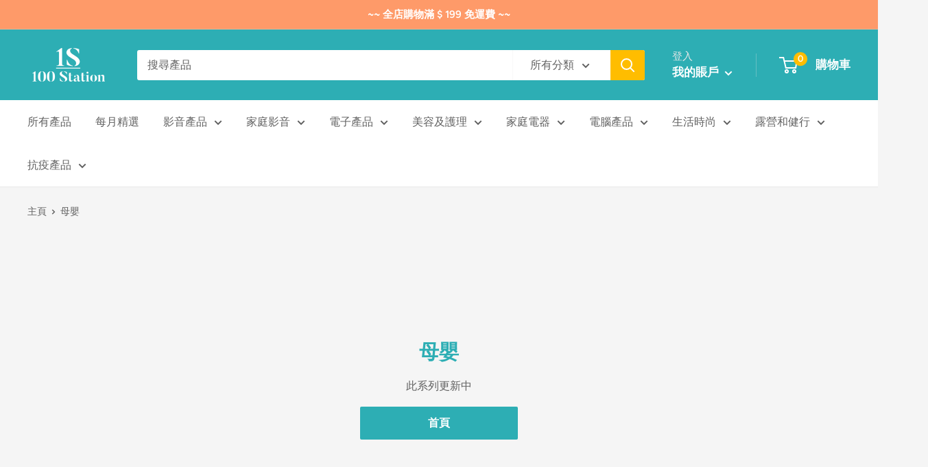

--- FILE ---
content_type: text/html; charset=utf-8
request_url: https://100-station.com/collections/%E6%AF%8D%E5%AC%B0
body_size: 32732
content:
<!doctype html>

<html class="no-js" lang="zh-TW">
  <head>
    <meta charset="utf-8">
    <meta name="viewport" content="width=device-width, initial-scale=1.0, height=device-height, minimum-scale=1.0, maximum-scale=5.0">
    <meta name="theme-color" content="#cf0e0e"><title>母嬰
</title><link rel="canonical" href="https://100-station.com/collections/%e6%af%8d%e5%ac%b0"><link rel="shortcut icon" href="//100-station.com/cdn/shop/files/android-chrome-384x384_96x96.png?v=1657383835" type="image/png"><link rel="preload" as="style" href="//100-station.com/cdn/shop/t/7/assets/theme.css?v=48103481678461497091620837289">
    <link rel="preload" as="script" href="//100-station.com/cdn/shop/t/7/assets/theme.min.js?v=164977014983380440891642697853">
    <link rel="preconnect" href="https://cdn.shopify.com">
    <link rel="preconnect" href="https://fonts.shopifycdn.com">
    <link rel="dns-prefetch" href="https://productreviews.shopifycdn.com">
    <link rel="dns-prefetch" href="https://ajax.googleapis.com">
    <link rel="dns-prefetch" href="https://maps.googleapis.com">
    <link rel="dns-prefetch" href="https://maps.gstatic.com">

    <meta property="og:type" content="website">
  <meta property="og:title" content="母嬰">
  <meta property="og:image" content="http://100-station.com/cdn/shopifycloud/storefront/assets/no-image-2048-a2addb12.gif">
  <meta property="og:image:secure_url" content="https://100-station.com/cdn/shopifycloud/storefront/assets/no-image-2048-a2addb12.gif">
  <meta property="og:image:width" content="">
  <meta property="og:image:height" content=""><meta property="og:url" content="https://100-station.com/collections/%e6%af%8d%e5%ac%b0">
<meta property="og:site_name" content="100 Station"><meta name="twitter:card" content="summary"><meta name="twitter:title" content="母嬰">
  <meta name="twitter:description" content="">
  <meta name="twitter:image" content="https://100-station.com/cdn/shopifycloud/storefront/assets/no-image-2048-a2addb12_600x600_crop_center.gif">
    <link rel="preload" href="//100-station.com/cdn/fonts/figtree/figtree_n7.2fd9bfe01586148e644724096c9d75e8c7a90e55.woff2" as="font" type="font/woff2" crossorigin>
<link rel="preload" href="//100-station.com/cdn/fonts/figtree/figtree_n5.3b6b7df38aa5986536945796e1f947445832047c.woff2" as="font" type="font/woff2" crossorigin>

<style>
  @font-face {
  font-family: Figtree;
  font-weight: 700;
  font-style: normal;
  font-display: swap;
  src: url("//100-station.com/cdn/fonts/figtree/figtree_n7.2fd9bfe01586148e644724096c9d75e8c7a90e55.woff2") format("woff2"),
       url("//100-station.com/cdn/fonts/figtree/figtree_n7.ea05de92d862f9594794ab281c4c3a67501ef5fc.woff") format("woff");
}

  @font-face {
  font-family: Figtree;
  font-weight: 500;
  font-style: normal;
  font-display: swap;
  src: url("//100-station.com/cdn/fonts/figtree/figtree_n5.3b6b7df38aa5986536945796e1f947445832047c.woff2") format("woff2"),
       url("//100-station.com/cdn/fonts/figtree/figtree_n5.f26bf6dcae278b0ed902605f6605fa3338e81dab.woff") format("woff");
}

@font-face {
  font-family: Figtree;
  font-weight: 600;
  font-style: normal;
  font-display: swap;
  src: url("//100-station.com/cdn/fonts/figtree/figtree_n6.9d1ea52bb49a0a86cfd1b0383d00f83d3fcc14de.woff2") format("woff2"),
       url("//100-station.com/cdn/fonts/figtree/figtree_n6.f0fcdea525a0e47b2ae4ab645832a8e8a96d31d3.woff") format("woff");
}

@font-face {
  font-family: Figtree;
  font-weight: 700;
  font-style: italic;
  font-display: swap;
  src: url("//100-station.com/cdn/fonts/figtree/figtree_i7.06add7096a6f2ab742e09ec7e498115904eda1fe.woff2") format("woff2"),
       url("//100-station.com/cdn/fonts/figtree/figtree_i7.ee584b5fcaccdbb5518c0228158941f8df81b101.woff") format("woff");
}


  @font-face {
  font-family: Figtree;
  font-weight: 700;
  font-style: normal;
  font-display: swap;
  src: url("//100-station.com/cdn/fonts/figtree/figtree_n7.2fd9bfe01586148e644724096c9d75e8c7a90e55.woff2") format("woff2"),
       url("//100-station.com/cdn/fonts/figtree/figtree_n7.ea05de92d862f9594794ab281c4c3a67501ef5fc.woff") format("woff");
}

  @font-face {
  font-family: Figtree;
  font-weight: 500;
  font-style: italic;
  font-display: swap;
  src: url("//100-station.com/cdn/fonts/figtree/figtree_i5.969396f679a62854cf82dbf67acc5721e41351f0.woff2") format("woff2"),
       url("//100-station.com/cdn/fonts/figtree/figtree_i5.93bc1cad6c73ca9815f9777c49176dfc9d2890dd.woff") format("woff");
}

  @font-face {
  font-family: Figtree;
  font-weight: 700;
  font-style: italic;
  font-display: swap;
  src: url("//100-station.com/cdn/fonts/figtree/figtree_i7.06add7096a6f2ab742e09ec7e498115904eda1fe.woff2") format("woff2"),
       url("//100-station.com/cdn/fonts/figtree/figtree_i7.ee584b5fcaccdbb5518c0228158941f8df81b101.woff") format("woff");
}


  :root {
    --default-text-font-size : 15px;
    --base-text-font-size    : 16px;
    --heading-font-family    : Figtree, sans-serif;
    --heading-font-weight    : 700;
    --heading-font-style     : normal;
    --text-font-family       : Figtree, sans-serif;
    --text-font-weight       : 500;
    --text-font-style        : normal;
    --text-font-bolder-weight: 600;
    --text-link-decoration   : underline;

    --text-color               : #616161;
    --text-color-rgb           : 97, 97, 97;
    --heading-color            : #2daeb4;
    --border-color             : #e8e8e8;
    --border-color-rgb         : 232, 232, 232;
    --form-border-color        : #dbdbdb;
    --accent-color             : #cf0e0e;
    --accent-color-rgb         : 207, 14, 14;
    --link-color               : #2daeb4;
    --link-color-hover         : #1e7377;
    --background               : #f5f5f5;
    --secondary-background     : #ffffff;
    --secondary-background-rgb : 255, 255, 255;
    --accent-background        : rgba(207, 14, 14, 0.08);

    --input-background: #ffffff;

    --error-color       : #cf0e0e;
    --error-background  : rgba(207, 14, 14, 0.07);
    --success-color     : #1c7b36;
    --success-background: rgba(28, 123, 54, 0.11);

    --primary-button-background      : #2daeb4;
    --primary-button-background-rgb  : 45, 174, 180;
    --primary-button-text-color      : #ffffff;
    --secondary-button-background    : #2daeb4;
    --secondary-button-background-rgb: 45, 174, 180;
    --secondary-button-text-color    : #ffffff;

    --header-background      : #2daeb4;
    --header-text-color      : #ffffff;
    --header-light-text-color: #e8e8e8;
    --header-border-color    : rgba(232, 232, 232, 0.3);
    --header-accent-color    : #ffbd00;

    --footer-background-color:    #2daeb4;
    --footer-heading-text-color:  #ffffff;
    --footer-body-text-color:     #ffffff;
    --footer-body-text-color-rgb: 255, 255, 255;
    --footer-accent-color:        #2daeb4;
    --footer-accent-color-rgb:    45, 174, 180;
    --footer-border:              none;
    
    --flickity-arrow-color: #b5b5b5;--product-on-sale-accent           : #2daeb4;
    --product-on-sale-accent-rgb       : 45, 174, 180;
    --product-on-sale-color            : #ffffff;
    --product-in-stock-color           : #1c7b36;
    --product-low-stock-color          : #cf0e0e;
    --product-sold-out-color           : #8a9297;
    --product-custom-label-1-background: #3f6ab1;
    --product-custom-label-1-color     : #ffffff;
    --product-custom-label-2-background: #8a44ae;
    --product-custom-label-2-color     : #ffffff;
    --product-review-star-color        : #ffbd00;

    --mobile-container-gutter : 20px;
    --desktop-container-gutter: 40px;

    /* Shopify related variables */
    --payment-terms-background-color: #f5f5f5;
  }
</style>

<script>
  // IE11 does not have support for CSS variables, so we have to polyfill them
  if (!(((window || {}).CSS || {}).supports && window.CSS.supports('(--a: 0)'))) {
    const script = document.createElement('script');
    script.type = 'text/javascript';
    script.src = 'https://cdn.jsdelivr.net/npm/css-vars-ponyfill@2';
    script.onload = function() {
      cssVars({});
    };

    document.getElementsByTagName('head')[0].appendChild(script);
  }
</script>


    <script>window.performance && window.performance.mark && window.performance.mark('shopify.content_for_header.start');</script><meta name="google-site-verification" content="BvNa46IaB3BP0bDLEfe8LKAT6Dhz8xCVuhWiksT37hg">
<meta name="google-site-verification" content="IdU098-XAyz2R-eon9eKh9_eN8CN_ZtbWEAEETbQhnw">
<meta id="shopify-digital-wallet" name="shopify-digital-wallet" content="/52094337188/digital_wallets/dialog">
<link rel="alternate" type="application/atom+xml" title="Feed" href="/collections/%E6%AF%8D%E5%AC%B0.atom" />
<link rel="alternate" type="application/json+oembed" href="https://100-station.com/collections/%e6%af%8d%e5%ac%b0.oembed">
<script async="async" src="/checkouts/internal/preloads.js?locale=zh-HK"></script>
<script id="shopify-features" type="application/json">{"accessToken":"05516caa4724072abe2ac7613a62da9c","betas":["rich-media-storefront-analytics"],"domain":"100-station.com","predictiveSearch":false,"shopId":52094337188,"locale":"zh-tw"}</script>
<script>var Shopify = Shopify || {};
Shopify.shop = "a2squares.myshopify.com";
Shopify.locale = "zh-TW";
Shopify.currency = {"active":"HKD","rate":"1.0"};
Shopify.country = "HK";
Shopify.theme = {"name":"Warehouse","id":122760954020,"schema_name":"Warehouse","schema_version":"1.18.0","theme_store_id":871,"role":"main"};
Shopify.theme.handle = "null";
Shopify.theme.style = {"id":null,"handle":null};
Shopify.cdnHost = "100-station.com/cdn";
Shopify.routes = Shopify.routes || {};
Shopify.routes.root = "/";</script>
<script type="module">!function(o){(o.Shopify=o.Shopify||{}).modules=!0}(window);</script>
<script>!function(o){function n(){var o=[];function n(){o.push(Array.prototype.slice.apply(arguments))}return n.q=o,n}var t=o.Shopify=o.Shopify||{};t.loadFeatures=n(),t.autoloadFeatures=n()}(window);</script>
<script id="shop-js-analytics" type="application/json">{"pageType":"collection"}</script>
<script defer="defer" async type="module" src="//100-station.com/cdn/shopifycloud/shop-js/modules/v2/client.init-shop-cart-sync_BTBdQnDM.zh-TW.esm.js"></script>
<script defer="defer" async type="module" src="//100-station.com/cdn/shopifycloud/shop-js/modules/v2/chunk.common_ChTwy-Sr.esm.js"></script>
<script type="module">
  await import("//100-station.com/cdn/shopifycloud/shop-js/modules/v2/client.init-shop-cart-sync_BTBdQnDM.zh-TW.esm.js");
await import("//100-station.com/cdn/shopifycloud/shop-js/modules/v2/chunk.common_ChTwy-Sr.esm.js");

  window.Shopify.SignInWithShop?.initShopCartSync?.({"fedCMEnabled":true,"windoidEnabled":true});

</script>
<script>(function() {
  var isLoaded = false;
  function asyncLoad() {
    if (isLoaded) return;
    isLoaded = true;
    var urls = ["https:\/\/cdn.chaty.app\/pixel.js?id=zvbfehc8aw\u0026shop=a2squares.myshopify.com"];
    for (var i = 0; i < urls.length; i++) {
      var s = document.createElement('script');
      s.type = 'text/javascript';
      s.async = true;
      s.src = urls[i];
      var x = document.getElementsByTagName('script')[0];
      x.parentNode.insertBefore(s, x);
    }
  };
  if(window.attachEvent) {
    window.attachEvent('onload', asyncLoad);
  } else {
    window.addEventListener('load', asyncLoad, false);
  }
})();</script>
<script id="__st">var __st={"a":52094337188,"offset":28800,"reqid":"96d568cc-139e-4471-bb63-23762342dd0b-1768849007","pageurl":"100-station.com\/collections\/%E6%AF%8D%E5%AC%B0","u":"5685660678fa","p":"collection","rtyp":"collection","rid":240490119332};</script>
<script>window.ShopifyPaypalV4VisibilityTracking = true;</script>
<script id="captcha-bootstrap">!function(){'use strict';const t='contact',e='account',n='new_comment',o=[[t,t],['blogs',n],['comments',n],[t,'customer']],c=[[e,'customer_login'],[e,'guest_login'],[e,'recover_customer_password'],[e,'create_customer']],r=t=>t.map((([t,e])=>`form[action*='/${t}']:not([data-nocaptcha='true']) input[name='form_type'][value='${e}']`)).join(','),a=t=>()=>t?[...document.querySelectorAll(t)].map((t=>t.form)):[];function s(){const t=[...o],e=r(t);return a(e)}const i='password',u='form_key',d=['recaptcha-v3-token','g-recaptcha-response','h-captcha-response',i],f=()=>{try{return window.sessionStorage}catch{return}},m='__shopify_v',_=t=>t.elements[u];function p(t,e,n=!1){try{const o=window.sessionStorage,c=JSON.parse(o.getItem(e)),{data:r}=function(t){const{data:e,action:n}=t;return t[m]||n?{data:e,action:n}:{data:t,action:n}}(c);for(const[e,n]of Object.entries(r))t.elements[e]&&(t.elements[e].value=n);n&&o.removeItem(e)}catch(o){console.error('form repopulation failed',{error:o})}}const l='form_type',E='cptcha';function T(t){t.dataset[E]=!0}const w=window,h=w.document,L='Shopify',v='ce_forms',y='captcha';let A=!1;((t,e)=>{const n=(g='f06e6c50-85a8-45c8-87d0-21a2b65856fe',I='https://cdn.shopify.com/shopifycloud/storefront-forms-hcaptcha/ce_storefront_forms_captcha_hcaptcha.v1.5.2.iife.js',D={infoText:'已受到 hCaptcha 保護',privacyText:'隱私',termsText:'條款'},(t,e,n)=>{const o=w[L][v],c=o.bindForm;if(c)return c(t,g,e,D).then(n);var r;o.q.push([[t,g,e,D],n]),r=I,A||(h.body.append(Object.assign(h.createElement('script'),{id:'captcha-provider',async:!0,src:r})),A=!0)});var g,I,D;w[L]=w[L]||{},w[L][v]=w[L][v]||{},w[L][v].q=[],w[L][y]=w[L][y]||{},w[L][y].protect=function(t,e){n(t,void 0,e),T(t)},Object.freeze(w[L][y]),function(t,e,n,w,h,L){const[v,y,A,g]=function(t,e,n){const i=e?o:[],u=t?c:[],d=[...i,...u],f=r(d),m=r(i),_=r(d.filter((([t,e])=>n.includes(e))));return[a(f),a(m),a(_),s()]}(w,h,L),I=t=>{const e=t.target;return e instanceof HTMLFormElement?e:e&&e.form},D=t=>v().includes(t);t.addEventListener('submit',(t=>{const e=I(t);if(!e)return;const n=D(e)&&!e.dataset.hcaptchaBound&&!e.dataset.recaptchaBound,o=_(e),c=g().includes(e)&&(!o||!o.value);(n||c)&&t.preventDefault(),c&&!n&&(function(t){try{if(!f())return;!function(t){const e=f();if(!e)return;const n=_(t);if(!n)return;const o=n.value;o&&e.removeItem(o)}(t);const e=Array.from(Array(32),(()=>Math.random().toString(36)[2])).join('');!function(t,e){_(t)||t.append(Object.assign(document.createElement('input'),{type:'hidden',name:u})),t.elements[u].value=e}(t,e),function(t,e){const n=f();if(!n)return;const o=[...t.querySelectorAll(`input[type='${i}']`)].map((({name:t})=>t)),c=[...d,...o],r={};for(const[a,s]of new FormData(t).entries())c.includes(a)||(r[a]=s);n.setItem(e,JSON.stringify({[m]:1,action:t.action,data:r}))}(t,e)}catch(e){console.error('failed to persist form',e)}}(e),e.submit())}));const S=(t,e)=>{t&&!t.dataset[E]&&(n(t,e.some((e=>e===t))),T(t))};for(const o of['focusin','change'])t.addEventListener(o,(t=>{const e=I(t);D(e)&&S(e,y())}));const B=e.get('form_key'),M=e.get(l),P=B&&M;t.addEventListener('DOMContentLoaded',(()=>{const t=y();if(P)for(const e of t)e.elements[l].value===M&&p(e,B);[...new Set([...A(),...v().filter((t=>'true'===t.dataset.shopifyCaptcha))])].forEach((e=>S(e,t)))}))}(h,new URLSearchParams(w.location.search),n,t,e,['guest_login'])})(!0,!0)}();</script>
<script integrity="sha256-4kQ18oKyAcykRKYeNunJcIwy7WH5gtpwJnB7kiuLZ1E=" data-source-attribution="shopify.loadfeatures" defer="defer" src="//100-station.com/cdn/shopifycloud/storefront/assets/storefront/load_feature-a0a9edcb.js" crossorigin="anonymous"></script>
<script data-source-attribution="shopify.dynamic_checkout.dynamic.init">var Shopify=Shopify||{};Shopify.PaymentButton=Shopify.PaymentButton||{isStorefrontPortableWallets:!0,init:function(){window.Shopify.PaymentButton.init=function(){};var t=document.createElement("script");t.src="https://100-station.com/cdn/shopifycloud/portable-wallets/latest/portable-wallets.zh-tw.js",t.type="module",document.head.appendChild(t)}};
</script>
<script data-source-attribution="shopify.dynamic_checkout.buyer_consent">
  function portableWalletsHideBuyerConsent(e){var t=document.getElementById("shopify-buyer-consent"),n=document.getElementById("shopify-subscription-policy-button");t&&n&&(t.classList.add("hidden"),t.setAttribute("aria-hidden","true"),n.removeEventListener("click",e))}function portableWalletsShowBuyerConsent(e){var t=document.getElementById("shopify-buyer-consent"),n=document.getElementById("shopify-subscription-policy-button");t&&n&&(t.classList.remove("hidden"),t.removeAttribute("aria-hidden"),n.addEventListener("click",e))}window.Shopify?.PaymentButton&&(window.Shopify.PaymentButton.hideBuyerConsent=portableWalletsHideBuyerConsent,window.Shopify.PaymentButton.showBuyerConsent=portableWalletsShowBuyerConsent);
</script>
<script data-source-attribution="shopify.dynamic_checkout.cart.bootstrap">document.addEventListener("DOMContentLoaded",(function(){function t(){return document.querySelector("shopify-accelerated-checkout-cart, shopify-accelerated-checkout")}if(t())Shopify.PaymentButton.init();else{new MutationObserver((function(e,n){t()&&(Shopify.PaymentButton.init(),n.disconnect())})).observe(document.body,{childList:!0,subtree:!0})}}));
</script>
<link id="shopify-accelerated-checkout-styles" rel="stylesheet" media="screen" href="https://100-station.com/cdn/shopifycloud/portable-wallets/latest/accelerated-checkout-backwards-compat.css" crossorigin="anonymous">
<style id="shopify-accelerated-checkout-cart">
        #shopify-buyer-consent {
  margin-top: 1em;
  display: inline-block;
  width: 100%;
}

#shopify-buyer-consent.hidden {
  display: none;
}

#shopify-subscription-policy-button {
  background: none;
  border: none;
  padding: 0;
  text-decoration: underline;
  font-size: inherit;
  cursor: pointer;
}

#shopify-subscription-policy-button::before {
  box-shadow: none;
}

      </style>

<script>window.performance && window.performance.mark && window.performance.mark('shopify.content_for_header.end');</script>

    <link rel="stylesheet" href="//100-station.com/cdn/shop/t/7/assets/theme.css?v=48103481678461497091620837289">

    


  <script type="application/ld+json">
  {
    "@context": "http://schema.org",
    "@type": "BreadcrumbList",
  "itemListElement": [{
      "@type": "ListItem",
      "position": 1,
      "name": "主頁",
      "item": "https://100-station.com"
    },{
          "@type": "ListItem",
          "position": 2,
          "name": "母嬰",
          "item": "https://100-station.com/collections/%E6%AF%8D%E5%AC%B0"
        }]
  }
  </script>


    <script>
      // This allows to expose several variables to the global scope, to be used in scripts
      window.theme = {
        pageType: "collection",
        cartCount: 0,
        moneyFormat: "${{amount}}",
        moneyWithCurrencyFormat: "HK${{amount}}",
        showDiscount: true,
        discountMode: "percentage",
        searchMode: "product,article",
        searchUnavailableProducts: "last",
        cartType: "drawer"
      };

      window.routes = {
        rootUrl: "\/",
        rootUrlWithoutSlash: '',
        cartUrl: "\/cart",
        cartAddUrl: "\/cart\/add",
        cartChangeUrl: "\/cart\/change",
        searchUrl: "\/search",
        productRecommendationsUrl: "\/recommendations\/products"
      };

      window.languages = {
        productRegularPrice: "原來價格",
        productSalePrice: "銷售價格",
        collectionOnSaleLabel: "節省 {{savings}}",
        productFormUnavailable: "Unavailable",
        productFormAddToCart: "加到購物車",
        productFormSoldOut: "售罄",
        productAdded: "產品已添加到您的購物車",
        productAddedShort: "已添加！",
        shippingEstimatorNoResults: "找不到您的地址的送貨地址。",
        shippingEstimatorOneResult: "您的地址有一種運費：",
        shippingEstimatorMultipleResults: "您的地址有 {{count}} 個運費：",
        shippingEstimatorErrors: "這裡有一些錯誤："
      };

      window.lazySizesConfig = {
        loadHidden: false,
        hFac: 0.8,
        expFactor: 3,
        customMedia: {
          '--phone': '(max-width: 640px)',
          '--tablet': '(min-width: 641px) and (max-width: 1023px)',
          '--lap': '(min-width: 1024px)'
        }
      };

      document.documentElement.className = document.documentElement.className.replace('no-js', 'js');
    </script><script src="//100-station.com/cdn/shop/t/7/assets/theme.min.js?v=164977014983380440891642697853" defer></script>
    <script src="//100-station.com/cdn/shop/t/7/assets/custom.js?v=90373254691674712701620837288" defer></script><script>
        (function () {
          window.onpageshow = function() {
            // We force re-freshing the cart content onpageshow, as most browsers will serve a cache copy when hitting the
            // back button, which cause staled data
            document.documentElement.dispatchEvent(new CustomEvent('cart:refresh', {
              bubbles: true,
              detail: {scrollToTop: false}
            }));
          };
        })();
      </script><link href="https://monorail-edge.shopifysvc.com" rel="dns-prefetch">
<script>(function(){if ("sendBeacon" in navigator && "performance" in window) {try {var session_token_from_headers = performance.getEntriesByType('navigation')[0].serverTiming.find(x => x.name == '_s').description;} catch {var session_token_from_headers = undefined;}var session_cookie_matches = document.cookie.match(/_shopify_s=([^;]*)/);var session_token_from_cookie = session_cookie_matches && session_cookie_matches.length === 2 ? session_cookie_matches[1] : "";var session_token = session_token_from_headers || session_token_from_cookie || "";function handle_abandonment_event(e) {var entries = performance.getEntries().filter(function(entry) {return /monorail-edge.shopifysvc.com/.test(entry.name);});if (!window.abandonment_tracked && entries.length === 0) {window.abandonment_tracked = true;var currentMs = Date.now();var navigation_start = performance.timing.navigationStart;var payload = {shop_id: 52094337188,url: window.location.href,navigation_start,duration: currentMs - navigation_start,session_token,page_type: "collection"};window.navigator.sendBeacon("https://monorail-edge.shopifysvc.com/v1/produce", JSON.stringify({schema_id: "online_store_buyer_site_abandonment/1.1",payload: payload,metadata: {event_created_at_ms: currentMs,event_sent_at_ms: currentMs}}));}}window.addEventListener('pagehide', handle_abandonment_event);}}());</script>
<script id="web-pixels-manager-setup">(function e(e,d,r,n,o){if(void 0===o&&(o={}),!Boolean(null===(a=null===(i=window.Shopify)||void 0===i?void 0:i.analytics)||void 0===a?void 0:a.replayQueue)){var i,a;window.Shopify=window.Shopify||{};var t=window.Shopify;t.analytics=t.analytics||{};var s=t.analytics;s.replayQueue=[],s.publish=function(e,d,r){return s.replayQueue.push([e,d,r]),!0};try{self.performance.mark("wpm:start")}catch(e){}var l=function(){var e={modern:/Edge?\/(1{2}[4-9]|1[2-9]\d|[2-9]\d{2}|\d{4,})\.\d+(\.\d+|)|Firefox\/(1{2}[4-9]|1[2-9]\d|[2-9]\d{2}|\d{4,})\.\d+(\.\d+|)|Chrom(ium|e)\/(9{2}|\d{3,})\.\d+(\.\d+|)|(Maci|X1{2}).+ Version\/(15\.\d+|(1[6-9]|[2-9]\d|\d{3,})\.\d+)([,.]\d+|)( \(\w+\)|)( Mobile\/\w+|) Safari\/|Chrome.+OPR\/(9{2}|\d{3,})\.\d+\.\d+|(CPU[ +]OS|iPhone[ +]OS|CPU[ +]iPhone|CPU IPhone OS|CPU iPad OS)[ +]+(15[._]\d+|(1[6-9]|[2-9]\d|\d{3,})[._]\d+)([._]\d+|)|Android:?[ /-](13[3-9]|1[4-9]\d|[2-9]\d{2}|\d{4,})(\.\d+|)(\.\d+|)|Android.+Firefox\/(13[5-9]|1[4-9]\d|[2-9]\d{2}|\d{4,})\.\d+(\.\d+|)|Android.+Chrom(ium|e)\/(13[3-9]|1[4-9]\d|[2-9]\d{2}|\d{4,})\.\d+(\.\d+|)|SamsungBrowser\/([2-9]\d|\d{3,})\.\d+/,legacy:/Edge?\/(1[6-9]|[2-9]\d|\d{3,})\.\d+(\.\d+|)|Firefox\/(5[4-9]|[6-9]\d|\d{3,})\.\d+(\.\d+|)|Chrom(ium|e)\/(5[1-9]|[6-9]\d|\d{3,})\.\d+(\.\d+|)([\d.]+$|.*Safari\/(?![\d.]+ Edge\/[\d.]+$))|(Maci|X1{2}).+ Version\/(10\.\d+|(1[1-9]|[2-9]\d|\d{3,})\.\d+)([,.]\d+|)( \(\w+\)|)( Mobile\/\w+|) Safari\/|Chrome.+OPR\/(3[89]|[4-9]\d|\d{3,})\.\d+\.\d+|(CPU[ +]OS|iPhone[ +]OS|CPU[ +]iPhone|CPU IPhone OS|CPU iPad OS)[ +]+(10[._]\d+|(1[1-9]|[2-9]\d|\d{3,})[._]\d+)([._]\d+|)|Android:?[ /-](13[3-9]|1[4-9]\d|[2-9]\d{2}|\d{4,})(\.\d+|)(\.\d+|)|Mobile Safari.+OPR\/([89]\d|\d{3,})\.\d+\.\d+|Android.+Firefox\/(13[5-9]|1[4-9]\d|[2-9]\d{2}|\d{4,})\.\d+(\.\d+|)|Android.+Chrom(ium|e)\/(13[3-9]|1[4-9]\d|[2-9]\d{2}|\d{4,})\.\d+(\.\d+|)|Android.+(UC? ?Browser|UCWEB|U3)[ /]?(15\.([5-9]|\d{2,})|(1[6-9]|[2-9]\d|\d{3,})\.\d+)\.\d+|SamsungBrowser\/(5\.\d+|([6-9]|\d{2,})\.\d+)|Android.+MQ{2}Browser\/(14(\.(9|\d{2,})|)|(1[5-9]|[2-9]\d|\d{3,})(\.\d+|))(\.\d+|)|K[Aa][Ii]OS\/(3\.\d+|([4-9]|\d{2,})\.\d+)(\.\d+|)/},d=e.modern,r=e.legacy,n=navigator.userAgent;return n.match(d)?"modern":n.match(r)?"legacy":"unknown"}(),u="modern"===l?"modern":"legacy",c=(null!=n?n:{modern:"",legacy:""})[u],f=function(e){return[e.baseUrl,"/wpm","/b",e.hashVersion,"modern"===e.buildTarget?"m":"l",".js"].join("")}({baseUrl:d,hashVersion:r,buildTarget:u}),m=function(e){var d=e.version,r=e.bundleTarget,n=e.surface,o=e.pageUrl,i=e.monorailEndpoint;return{emit:function(e){var a=e.status,t=e.errorMsg,s=(new Date).getTime(),l=JSON.stringify({metadata:{event_sent_at_ms:s},events:[{schema_id:"web_pixels_manager_load/3.1",payload:{version:d,bundle_target:r,page_url:o,status:a,surface:n,error_msg:t},metadata:{event_created_at_ms:s}}]});if(!i)return console&&console.warn&&console.warn("[Web Pixels Manager] No Monorail endpoint provided, skipping logging."),!1;try{return self.navigator.sendBeacon.bind(self.navigator)(i,l)}catch(e){}var u=new XMLHttpRequest;try{return u.open("POST",i,!0),u.setRequestHeader("Content-Type","text/plain"),u.send(l),!0}catch(e){return console&&console.warn&&console.warn("[Web Pixels Manager] Got an unhandled error while logging to Monorail."),!1}}}}({version:r,bundleTarget:l,surface:e.surface,pageUrl:self.location.href,monorailEndpoint:e.monorailEndpoint});try{o.browserTarget=l,function(e){var d=e.src,r=e.async,n=void 0===r||r,o=e.onload,i=e.onerror,a=e.sri,t=e.scriptDataAttributes,s=void 0===t?{}:t,l=document.createElement("script"),u=document.querySelector("head"),c=document.querySelector("body");if(l.async=n,l.src=d,a&&(l.integrity=a,l.crossOrigin="anonymous"),s)for(var f in s)if(Object.prototype.hasOwnProperty.call(s,f))try{l.dataset[f]=s[f]}catch(e){}if(o&&l.addEventListener("load",o),i&&l.addEventListener("error",i),u)u.appendChild(l);else{if(!c)throw new Error("Did not find a head or body element to append the script");c.appendChild(l)}}({src:f,async:!0,onload:function(){if(!function(){var e,d;return Boolean(null===(d=null===(e=window.Shopify)||void 0===e?void 0:e.analytics)||void 0===d?void 0:d.initialized)}()){var d=window.webPixelsManager.init(e)||void 0;if(d){var r=window.Shopify.analytics;r.replayQueue.forEach((function(e){var r=e[0],n=e[1],o=e[2];d.publishCustomEvent(r,n,o)})),r.replayQueue=[],r.publish=d.publishCustomEvent,r.visitor=d.visitor,r.initialized=!0}}},onerror:function(){return m.emit({status:"failed",errorMsg:"".concat(f," has failed to load")})},sri:function(e){var d=/^sha384-[A-Za-z0-9+/=]+$/;return"string"==typeof e&&d.test(e)}(c)?c:"",scriptDataAttributes:o}),m.emit({status:"loading"})}catch(e){m.emit({status:"failed",errorMsg:(null==e?void 0:e.message)||"Unknown error"})}}})({shopId: 52094337188,storefrontBaseUrl: "https://100-station.com",extensionsBaseUrl: "https://extensions.shopifycdn.com/cdn/shopifycloud/web-pixels-manager",monorailEndpoint: "https://monorail-edge.shopifysvc.com/unstable/produce_batch",surface: "storefront-renderer",enabledBetaFlags: ["2dca8a86"],webPixelsConfigList: [{"id":"1510670550","configuration":"{\"version\":\"1\",\"appName\":\"Airwallex Fraud Protection\",\"shopHost\":\"https:\\\/\\\/a2squares.myshopify.com\"}","eventPayloadVersion":"v1","runtimeContext":"STRICT","scriptVersion":"7dca3a71aa98c985a8ee5acacfdc24cf","type":"APP","apiClientId":165764988929,"privacyPurposes":["ANALYTICS"],"dataSharingAdjustments":{"protectedCustomerApprovalScopes":["read_customer_address","read_customer_email","read_customer_name","read_customer_personal_data","read_customer_phone"]}},{"id":"428900566","configuration":"{\"config\":\"{\\\"pixel_id\\\":\\\"AW-440955649\\\",\\\"target_country\\\":\\\"HK\\\",\\\"gtag_events\\\":[{\\\"type\\\":\\\"search\\\",\\\"action_label\\\":\\\"AW-440955649\\\/ojkjCKKo9vwBEIHmodIB\\\"},{\\\"type\\\":\\\"begin_checkout\\\",\\\"action_label\\\":\\\"AW-440955649\\\/rESNCJ-o9vwBEIHmodIB\\\"},{\\\"type\\\":\\\"view_item\\\",\\\"action_label\\\":[\\\"AW-440955649\\\/G-FDCJmo9vwBEIHmodIB\\\",\\\"MC-9MTTFEG4K3\\\"]},{\\\"type\\\":\\\"purchase\\\",\\\"action_label\\\":[\\\"AW-440955649\\\/xDwTCJ6n9vwBEIHmodIB\\\",\\\"MC-9MTTFEG4K3\\\"]},{\\\"type\\\":\\\"page_view\\\",\\\"action_label\\\":[\\\"AW-440955649\\\/4w8FCJun9vwBEIHmodIB\\\",\\\"MC-9MTTFEG4K3\\\"]},{\\\"type\\\":\\\"add_payment_info\\\",\\\"action_label\\\":\\\"AW-440955649\\\/fVHiCKWo9vwBEIHmodIB\\\"},{\\\"type\\\":\\\"add_to_cart\\\",\\\"action_label\\\":\\\"AW-440955649\\\/G_WfCJyo9vwBEIHmodIB\\\"}],\\\"enable_monitoring_mode\\\":false}\"}","eventPayloadVersion":"v1","runtimeContext":"OPEN","scriptVersion":"b2a88bafab3e21179ed38636efcd8a93","type":"APP","apiClientId":1780363,"privacyPurposes":[],"dataSharingAdjustments":{"protectedCustomerApprovalScopes":["read_customer_address","read_customer_email","read_customer_name","read_customer_personal_data","read_customer_phone"]}},{"id":"171573462","configuration":"{\"pixel_id\":\"770894153832175\",\"pixel_type\":\"facebook_pixel\",\"metaapp_system_user_token\":\"-\"}","eventPayloadVersion":"v1","runtimeContext":"OPEN","scriptVersion":"ca16bc87fe92b6042fbaa3acc2fbdaa6","type":"APP","apiClientId":2329312,"privacyPurposes":["ANALYTICS","MARKETING","SALE_OF_DATA"],"dataSharingAdjustments":{"protectedCustomerApprovalScopes":["read_customer_address","read_customer_email","read_customer_name","read_customer_personal_data","read_customer_phone"]}},{"id":"67993814","eventPayloadVersion":"v1","runtimeContext":"LAX","scriptVersion":"1","type":"CUSTOM","privacyPurposes":["ANALYTICS"],"name":"Google Analytics tag (migrated)"},{"id":"shopify-app-pixel","configuration":"{}","eventPayloadVersion":"v1","runtimeContext":"STRICT","scriptVersion":"0450","apiClientId":"shopify-pixel","type":"APP","privacyPurposes":["ANALYTICS","MARKETING"]},{"id":"shopify-custom-pixel","eventPayloadVersion":"v1","runtimeContext":"LAX","scriptVersion":"0450","apiClientId":"shopify-pixel","type":"CUSTOM","privacyPurposes":["ANALYTICS","MARKETING"]}],isMerchantRequest: false,initData: {"shop":{"name":"100 Station","paymentSettings":{"currencyCode":"HKD"},"myshopifyDomain":"a2squares.myshopify.com","countryCode":"HK","storefrontUrl":"https:\/\/100-station.com"},"customer":null,"cart":null,"checkout":null,"productVariants":[],"purchasingCompany":null},},"https://100-station.com/cdn","fcfee988w5aeb613cpc8e4bc33m6693e112",{"modern":"","legacy":""},{"shopId":"52094337188","storefrontBaseUrl":"https:\/\/100-station.com","extensionBaseUrl":"https:\/\/extensions.shopifycdn.com\/cdn\/shopifycloud\/web-pixels-manager","surface":"storefront-renderer","enabledBetaFlags":"[\"2dca8a86\"]","isMerchantRequest":"false","hashVersion":"fcfee988w5aeb613cpc8e4bc33m6693e112","publish":"custom","events":"[[\"page_viewed\",{}],[\"collection_viewed\",{\"collection\":{\"id\":\"240490119332\",\"title\":\"母嬰\",\"productVariants\":[]}}]]"});</script><script>
  window.ShopifyAnalytics = window.ShopifyAnalytics || {};
  window.ShopifyAnalytics.meta = window.ShopifyAnalytics.meta || {};
  window.ShopifyAnalytics.meta.currency = 'HKD';
  var meta = {"products":[],"page":{"pageType":"collection","resourceType":"collection","resourceId":240490119332,"requestId":"96d568cc-139e-4471-bb63-23762342dd0b-1768849007"}};
  for (var attr in meta) {
    window.ShopifyAnalytics.meta[attr] = meta[attr];
  }
</script>
<script class="analytics">
  (function () {
    var customDocumentWrite = function(content) {
      var jquery = null;

      if (window.jQuery) {
        jquery = window.jQuery;
      } else if (window.Checkout && window.Checkout.$) {
        jquery = window.Checkout.$;
      }

      if (jquery) {
        jquery('body').append(content);
      }
    };

    var hasLoggedConversion = function(token) {
      if (token) {
        return document.cookie.indexOf('loggedConversion=' + token) !== -1;
      }
      return false;
    }

    var setCookieIfConversion = function(token) {
      if (token) {
        var twoMonthsFromNow = new Date(Date.now());
        twoMonthsFromNow.setMonth(twoMonthsFromNow.getMonth() + 2);

        document.cookie = 'loggedConversion=' + token + '; expires=' + twoMonthsFromNow;
      }
    }

    var trekkie = window.ShopifyAnalytics.lib = window.trekkie = window.trekkie || [];
    if (trekkie.integrations) {
      return;
    }
    trekkie.methods = [
      'identify',
      'page',
      'ready',
      'track',
      'trackForm',
      'trackLink'
    ];
    trekkie.factory = function(method) {
      return function() {
        var args = Array.prototype.slice.call(arguments);
        args.unshift(method);
        trekkie.push(args);
        return trekkie;
      };
    };
    for (var i = 0; i < trekkie.methods.length; i++) {
      var key = trekkie.methods[i];
      trekkie[key] = trekkie.factory(key);
    }
    trekkie.load = function(config) {
      trekkie.config = config || {};
      trekkie.config.initialDocumentCookie = document.cookie;
      var first = document.getElementsByTagName('script')[0];
      var script = document.createElement('script');
      script.type = 'text/javascript';
      script.onerror = function(e) {
        var scriptFallback = document.createElement('script');
        scriptFallback.type = 'text/javascript';
        scriptFallback.onerror = function(error) {
                var Monorail = {
      produce: function produce(monorailDomain, schemaId, payload) {
        var currentMs = new Date().getTime();
        var event = {
          schema_id: schemaId,
          payload: payload,
          metadata: {
            event_created_at_ms: currentMs,
            event_sent_at_ms: currentMs
          }
        };
        return Monorail.sendRequest("https://" + monorailDomain + "/v1/produce", JSON.stringify(event));
      },
      sendRequest: function sendRequest(endpointUrl, payload) {
        // Try the sendBeacon API
        if (window && window.navigator && typeof window.navigator.sendBeacon === 'function' && typeof window.Blob === 'function' && !Monorail.isIos12()) {
          var blobData = new window.Blob([payload], {
            type: 'text/plain'
          });

          if (window.navigator.sendBeacon(endpointUrl, blobData)) {
            return true;
          } // sendBeacon was not successful

        } // XHR beacon

        var xhr = new XMLHttpRequest();

        try {
          xhr.open('POST', endpointUrl);
          xhr.setRequestHeader('Content-Type', 'text/plain');
          xhr.send(payload);
        } catch (e) {
          console.log(e);
        }

        return false;
      },
      isIos12: function isIos12() {
        return window.navigator.userAgent.lastIndexOf('iPhone; CPU iPhone OS 12_') !== -1 || window.navigator.userAgent.lastIndexOf('iPad; CPU OS 12_') !== -1;
      }
    };
    Monorail.produce('monorail-edge.shopifysvc.com',
      'trekkie_storefront_load_errors/1.1',
      {shop_id: 52094337188,
      theme_id: 122760954020,
      app_name: "storefront",
      context_url: window.location.href,
      source_url: "//100-station.com/cdn/s/trekkie.storefront.cd680fe47e6c39ca5d5df5f0a32d569bc48c0f27.min.js"});

        };
        scriptFallback.async = true;
        scriptFallback.src = '//100-station.com/cdn/s/trekkie.storefront.cd680fe47e6c39ca5d5df5f0a32d569bc48c0f27.min.js';
        first.parentNode.insertBefore(scriptFallback, first);
      };
      script.async = true;
      script.src = '//100-station.com/cdn/s/trekkie.storefront.cd680fe47e6c39ca5d5df5f0a32d569bc48c0f27.min.js';
      first.parentNode.insertBefore(script, first);
    };
    trekkie.load(
      {"Trekkie":{"appName":"storefront","development":false,"defaultAttributes":{"shopId":52094337188,"isMerchantRequest":null,"themeId":122760954020,"themeCityHash":"3490621778057522079","contentLanguage":"zh-TW","currency":"HKD","eventMetadataId":"0b1ec329-9f21-471c-91ab-846ae7a5b46f"},"isServerSideCookieWritingEnabled":true,"monorailRegion":"shop_domain","enabledBetaFlags":["65f19447"]},"Session Attribution":{},"S2S":{"facebookCapiEnabled":true,"source":"trekkie-storefront-renderer","apiClientId":580111}}
    );

    var loaded = false;
    trekkie.ready(function() {
      if (loaded) return;
      loaded = true;

      window.ShopifyAnalytics.lib = window.trekkie;

      var originalDocumentWrite = document.write;
      document.write = customDocumentWrite;
      try { window.ShopifyAnalytics.merchantGoogleAnalytics.call(this); } catch(error) {};
      document.write = originalDocumentWrite;

      window.ShopifyAnalytics.lib.page(null,{"pageType":"collection","resourceType":"collection","resourceId":240490119332,"requestId":"96d568cc-139e-4471-bb63-23762342dd0b-1768849007","shopifyEmitted":true});

      var match = window.location.pathname.match(/checkouts\/(.+)\/(thank_you|post_purchase)/)
      var token = match? match[1]: undefined;
      if (!hasLoggedConversion(token)) {
        setCookieIfConversion(token);
        window.ShopifyAnalytics.lib.track("Viewed Product Category",{"currency":"HKD","category":"Collection: 母嬰","collectionName":"母嬰","collectionId":240490119332,"nonInteraction":true},undefined,undefined,{"shopifyEmitted":true});
      }
    });


        var eventsListenerScript = document.createElement('script');
        eventsListenerScript.async = true;
        eventsListenerScript.src = "//100-station.com/cdn/shopifycloud/storefront/assets/shop_events_listener-3da45d37.js";
        document.getElementsByTagName('head')[0].appendChild(eventsListenerScript);

})();</script>
  <script>
  if (!window.ga || (window.ga && typeof window.ga !== 'function')) {
    window.ga = function ga() {
      (window.ga.q = window.ga.q || []).push(arguments);
      if (window.Shopify && window.Shopify.analytics && typeof window.Shopify.analytics.publish === 'function') {
        window.Shopify.analytics.publish("ga_stub_called", {}, {sendTo: "google_osp_migration"});
      }
      console.error("Shopify's Google Analytics stub called with:", Array.from(arguments), "\nSee https://help.shopify.com/manual/promoting-marketing/pixels/pixel-migration#google for more information.");
    };
    if (window.Shopify && window.Shopify.analytics && typeof window.Shopify.analytics.publish === 'function') {
      window.Shopify.analytics.publish("ga_stub_initialized", {}, {sendTo: "google_osp_migration"});
    }
  }
</script>
<script
  defer
  src="https://100-station.com/cdn/shopifycloud/perf-kit/shopify-perf-kit-3.0.4.min.js"
  data-application="storefront-renderer"
  data-shop-id="52094337188"
  data-render-region="gcp-us-central1"
  data-page-type="collection"
  data-theme-instance-id="122760954020"
  data-theme-name="Warehouse"
  data-theme-version="1.18.0"
  data-monorail-region="shop_domain"
  data-resource-timing-sampling-rate="10"
  data-shs="true"
  data-shs-beacon="true"
  data-shs-export-with-fetch="true"
  data-shs-logs-sample-rate="1"
  data-shs-beacon-endpoint="https://100-station.com/api/collect"
></script>
</head>

  <body class="warehouse--v1 features--animate-zoom template-collection " data-instant-intensity="viewport">
    <a href="#main" class="visually-hidden skip-to-content">跳到內容</a>
    <span class="loading-bar"></span>

    <div id="shopify-section-announcement-bar" class="shopify-section"><section data-section-id="announcement-bar" data-section-type="announcement-bar" data-section-settings='{
    "showNewsletter": false
  }'><div class="announcement-bar">
      <div class="container">
        <div class="announcement-bar__inner"><p class="announcement-bar__content announcement-bar__content--center">~~ 全店購物滿 $ 199 免運費 ~~</p></div>
      </div>
    </div>
  </section>

  <style>
    .announcement-bar {
      background: #fe9a69;
      color: #ffffff;
    }
  </style>

  <script>document.documentElement.style.removeProperty('--announcement-bar-button-width');document.documentElement.style.setProperty('--announcement-bar-height', document.getElementById('shopify-section-announcement-bar').clientHeight + 'px');
  </script></div>
<div id="shopify-section-popups" class="shopify-section"><div data-section-id="popups" data-section-type="popups"></div>

</div>
<div id="shopify-section-header" class="shopify-section shopify-section__header"><section data-section-id="header" data-section-type="header" data-section-settings='{
  "navigationLayout": "inline",
  "desktopOpenTrigger": "hover",
  "useStickyHeader": true
}'>
  <header class="header header--inline " role="banner">
    <div class="container">
      <div class="header__inner"><nav class="header__mobile-nav hidden-lap-and-up">
            <button class="header__mobile-nav-toggle icon-state touch-area" data-action="toggle-menu" aria-expanded="false" aria-haspopup="true" aria-controls="mobile-menu" aria-label="Open menu">
              <span class="icon-state__primary"><svg focusable="false" class="icon icon--hamburger-mobile" viewBox="0 0 20 16" role="presentation">
      <path d="M0 14h20v2H0v-2zM0 0h20v2H0V0zm0 7h20v2H0V7z" fill="currentColor" fill-rule="evenodd"></path>
    </svg></span>
              <span class="icon-state__secondary"><svg focusable="false" class="icon icon--close" viewBox="0 0 19 19" role="presentation">
      <path d="M9.1923882 8.39339828l7.7781745-7.7781746 1.4142136 1.41421357-7.7781746 7.77817459 7.7781746 7.77817456L16.9705627 19l-7.7781745-7.7781746L1.41421356 19 0 17.5857864l7.7781746-7.77817456L0 2.02943725 1.41421356.61522369 9.1923882 8.39339828z" fill="currentColor" fill-rule="evenodd"></path>
    </svg></span>
            </button><div id="mobile-menu" class="mobile-menu" aria-hidden="true"><svg focusable="false" class="icon icon--nav-triangle-borderless" viewBox="0 0 20 9" role="presentation">
      <path d="M.47108938 9c.2694725-.26871321.57077721-.56867841.90388257-.89986354C3.12384116 6.36134886 5.74788116 3.76338565 9.2467995.30653888c.4145057-.4095171 1.0844277-.40860098 1.4977971.00205122L19.4935156 9H.47108938z" fill="#ffffff"></path>
    </svg><div class="mobile-menu__inner">
    <div class="mobile-menu__panel">
      <div class="mobile-menu__section">
        <ul class="mobile-menu__nav" data-type="menu" role="list"><li class="mobile-menu__nav-item"><a href="/collections/all" class="mobile-menu__nav-link" data-type="menuitem">所有產品</a></li><li class="mobile-menu__nav-item"><a href="/collections/%E6%AF%8F%E6%9C%88%E7%B2%BE%E9%81%B8" class="mobile-menu__nav-link" data-type="menuitem">每月精選</a></li><li class="mobile-menu__nav-item"><button class="mobile-menu__nav-link" data-type="menuitem" aria-haspopup="true" aria-expanded="false" aria-controls="mobile-panel-2" data-action="open-panel">影音產品<svg focusable="false" class="icon icon--arrow-right" viewBox="0 0 8 12" role="presentation">
      <path stroke="currentColor" stroke-width="2" d="M2 2l4 4-4 4" fill="none" stroke-linecap="square"></path>
    </svg></button></li><li class="mobile-menu__nav-item"><button class="mobile-menu__nav-link" data-type="menuitem" aria-haspopup="true" aria-expanded="false" aria-controls="mobile-panel-3" data-action="open-panel">家庭影音<svg focusable="false" class="icon icon--arrow-right" viewBox="0 0 8 12" role="presentation">
      <path stroke="currentColor" stroke-width="2" d="M2 2l4 4-4 4" fill="none" stroke-linecap="square"></path>
    </svg></button></li><li class="mobile-menu__nav-item"><button class="mobile-menu__nav-link" data-type="menuitem" aria-haspopup="true" aria-expanded="false" aria-controls="mobile-panel-4" data-action="open-panel">電子產品<svg focusable="false" class="icon icon--arrow-right" viewBox="0 0 8 12" role="presentation">
      <path stroke="currentColor" stroke-width="2" d="M2 2l4 4-4 4" fill="none" stroke-linecap="square"></path>
    </svg></button></li><li class="mobile-menu__nav-item"><button class="mobile-menu__nav-link" data-type="menuitem" aria-haspopup="true" aria-expanded="false" aria-controls="mobile-panel-5" data-action="open-panel">美容及護理<svg focusable="false" class="icon icon--arrow-right" viewBox="0 0 8 12" role="presentation">
      <path stroke="currentColor" stroke-width="2" d="M2 2l4 4-4 4" fill="none" stroke-linecap="square"></path>
    </svg></button></li><li class="mobile-menu__nav-item"><button class="mobile-menu__nav-link" data-type="menuitem" aria-haspopup="true" aria-expanded="false" aria-controls="mobile-panel-6" data-action="open-panel">家庭電器<svg focusable="false" class="icon icon--arrow-right" viewBox="0 0 8 12" role="presentation">
      <path stroke="currentColor" stroke-width="2" d="M2 2l4 4-4 4" fill="none" stroke-linecap="square"></path>
    </svg></button></li><li class="mobile-menu__nav-item"><button class="mobile-menu__nav-link" data-type="menuitem" aria-haspopup="true" aria-expanded="false" aria-controls="mobile-panel-7" data-action="open-panel">電腦產品<svg focusable="false" class="icon icon--arrow-right" viewBox="0 0 8 12" role="presentation">
      <path stroke="currentColor" stroke-width="2" d="M2 2l4 4-4 4" fill="none" stroke-linecap="square"></path>
    </svg></button></li><li class="mobile-menu__nav-item"><button class="mobile-menu__nav-link" data-type="menuitem" aria-haspopup="true" aria-expanded="false" aria-controls="mobile-panel-8" data-action="open-panel">生活時尚<svg focusable="false" class="icon icon--arrow-right" viewBox="0 0 8 12" role="presentation">
      <path stroke="currentColor" stroke-width="2" d="M2 2l4 4-4 4" fill="none" stroke-linecap="square"></path>
    </svg></button></li><li class="mobile-menu__nav-item"><button class="mobile-menu__nav-link" data-type="menuitem" aria-haspopup="true" aria-expanded="false" aria-controls="mobile-panel-9" data-action="open-panel">露營和健行<svg focusable="false" class="icon icon--arrow-right" viewBox="0 0 8 12" role="presentation">
      <path stroke="currentColor" stroke-width="2" d="M2 2l4 4-4 4" fill="none" stroke-linecap="square"></path>
    </svg></button></li><li class="mobile-menu__nav-item"><button class="mobile-menu__nav-link" data-type="menuitem" aria-haspopup="true" aria-expanded="false" aria-controls="mobile-panel-10" data-action="open-panel">抗疫產品<svg focusable="false" class="icon icon--arrow-right" viewBox="0 0 8 12" role="presentation">
      <path stroke="currentColor" stroke-width="2" d="M2 2l4 4-4 4" fill="none" stroke-linecap="square"></path>
    </svg></button></li></ul>
      </div><div class="mobile-menu__section mobile-menu__section--loose">
          <p class="mobile-menu__section-title heading h5">需要幫手？</p><div class="mobile-menu__help-wrapper"><svg focusable="false" class="icon icon--bi-phone" viewBox="0 0 24 24" role="presentation">
      <g stroke-width="2" fill="none" fill-rule="evenodd" stroke-linecap="square">
        <path d="M17 15l-3 3-8-8 3-3-5-5-3 3c0 9.941 8.059 18 18 18l3-3-5-5z" stroke="#2daeb4"></path>
        <path d="M14 1c4.971 0 9 4.029 9 9m-9-5c2.761 0 5 2.239 5 5" stroke="#cf0e0e"></path>
      </g>
    </svg><span>Call us +852 92491739</span>
            </div><div class="mobile-menu__help-wrapper"><svg focusable="false" class="icon icon--bi-email" viewBox="0 0 22 22" role="presentation">
      <g fill="none" fill-rule="evenodd">
        <path stroke="#cf0e0e" d="M.916667 10.08333367l3.66666667-2.65833334v4.65849997zm20.1666667 0L17.416667 7.42500033v4.65849997z"></path>
        <path stroke="#2daeb4" stroke-width="2" d="M4.58333367 7.42500033L.916667 10.08333367V21.0833337h20.1666667V10.08333367L17.416667 7.42500033"></path>
        <path stroke="#2daeb4" stroke-width="2" d="M4.58333367 12.1000003V.916667H17.416667v11.1833333m-16.5-2.01666663L21.0833337 21.0833337m0-11.00000003L11.0000003 15.5833337"></path>
        <path d="M8.25000033 5.50000033h5.49999997M8.25000033 9.166667h5.49999997" stroke="#cf0e0e" stroke-width="2" stroke-linecap="square"></path>
      </g>
    </svg><a href="mailto:100station.info@gmail.com">100station.info@gmail.com</a>
            </div></div><div class="mobile-menu__section mobile-menu__section--loose">
          <p class="mobile-menu__section-title heading h5">關注我們</p><ul class="social-media__item-list social-media__item-list--stack list--unstyled" role="list">
    <li class="social-media__item social-media__item--facebook">
      <a href="https://www.facebook.com/100station1s" target="_blank" rel="noopener" aria-label="關注我們"><svg focusable="false" class="icon icon--facebook" viewBox="0 0 30 30">
      <path d="M15 30C6.71572875 30 0 23.2842712 0 15 0 6.71572875 6.71572875 0 15 0c8.2842712 0 15 6.71572875 15 15 0 8.2842712-6.7157288 15-15 15zm3.2142857-17.1429611h-2.1428678v-2.1425646c0-.5852979.8203285-1.07160109 1.0714928-1.07160109h1.071375v-2.1428925h-2.1428678c-2.3564786 0-3.2142536 1.98610393-3.2142536 3.21449359v2.1425646h-1.0714822l.0032143 2.1528011 1.0682679-.0099086v7.499969h3.2142536v-7.499969h2.1428678v-2.1428925z" fill="currentColor" fill-rule="evenodd"></path>
    </svg>Facebook</a>
    </li>

    
<li class="social-media__item social-media__item--instagram">
      <a href="https://www.instagram.com/100station1s/" target="_blank" rel="noopener" aria-label="關注我們"><svg focusable="false" class="icon icon--instagram" role="presentation" viewBox="0 0 30 30">
      <path d="M15 30C6.71572875 30 0 23.2842712 0 15 0 6.71572875 6.71572875 0 15 0c8.2842712 0 15 6.71572875 15 15 0 8.2842712-6.7157288 15-15 15zm.0000159-23.03571429c-2.1823849 0-2.4560363.00925037-3.3131306.0483571-.8553081.03901103-1.4394529.17486384-1.9505835.37352345-.52841925.20532625-.9765517.48009406-1.42331254.926823-.44672894.44676084-.72149675.89489329-.926823 1.42331254-.19865961.5111306-.33451242 1.0952754-.37352345 1.9505835-.03910673.8570943-.0483571 1.1307457-.0483571 3.3131306 0 2.1823531.00925037 2.4560045.0483571 3.3130988.03901103.8553081.17486384 1.4394529.37352345 1.9505835.20532625.5284193.48009406.9765517.926823 1.4233125.44676084.446729.89489329.7214968 1.42331254.9268549.5111306.1986278 1.0952754.3344806 1.9505835.3734916.8570943.0391067 1.1307457.0483571 3.3131306.0483571 2.1823531 0 2.4560045-.0092504 3.3130988-.0483571.8553081-.039011 1.4394529-.1748638 1.9505835-.3734916.5284193-.2053581.9765517-.4801259 1.4233125-.9268549.446729-.4467608.7214968-.8948932.9268549-1.4233125.1986278-.5111306.3344806-1.0952754.3734916-1.9505835.0391067-.8570943.0483571-1.1307457.0483571-3.3130988 0-2.1823849-.0092504-2.4560363-.0483571-3.3131306-.039011-.8553081-.1748638-1.4394529-.3734916-1.9505835-.2053581-.52841925-.4801259-.9765517-.9268549-1.42331254-.4467608-.44672894-.8948932-.72149675-1.4233125-.926823-.5111306-.19865961-1.0952754-.33451242-1.9505835-.37352345-.8570943-.03910673-1.1307457-.0483571-3.3130988-.0483571zm0 1.44787387c2.1456068 0 2.3997686.00819774 3.2471022.04685789.7834742.03572556 1.2089592.1666342 1.4921162.27668167.3750864.14577303.6427729.31990322.9239522.60111439.2812111.28117926.4553413.54886575.6011144.92395217.1100474.283157.2409561.708642.2766816 1.4921162.0386602.8473336.0468579 1.1014954.0468579 3.247134 0 2.1456068-.0081977 2.3997686-.0468579 3.2471022-.0357255.7834742-.1666342 1.2089592-.2766816 1.4921162-.1457731.3750864-.3199033.6427729-.6011144.9239522-.2811793.2812111-.5488658.4553413-.9239522.6011144-.283157.1100474-.708642.2409561-1.4921162.2766816-.847206.0386602-1.1013359.0468579-3.2471022.0468579-2.1457981 0-2.3998961-.0081977-3.247134-.0468579-.7834742-.0357255-1.2089592-.1666342-1.4921162-.2766816-.37508642-.1457731-.64277291-.3199033-.92395217-.6011144-.28117927-.2811793-.45534136-.5488658-.60111439-.9239522-.11004747-.283157-.24095611-.708642-.27668167-1.4921162-.03866015-.8473336-.04685789-1.1014954-.04685789-3.2471022 0-2.1456386.00819774-2.3998004.04685789-3.247134.03572556-.7834742.1666342-1.2089592.27668167-1.4921162.14577303-.37508642.31990322-.64277291.60111439-.92395217.28117926-.28121117.54886575-.45534136.92395217-.60111439.283157-.11004747.708642-.24095611 1.4921162-.27668167.8473336-.03866015 1.1014954-.04685789 3.247134-.04685789zm0 9.26641182c-1.479357 0-2.6785873-1.1992303-2.6785873-2.6785555 0-1.479357 1.1992303-2.6785873 2.6785873-2.6785873 1.4793252 0 2.6785555 1.1992303 2.6785555 2.6785873 0 1.4793252-1.1992303 2.6785555-2.6785555 2.6785555zm0-6.8050167c-2.2790034 0-4.1264612 1.8474578-4.1264612 4.1264612 0 2.2789716 1.8474578 4.1264294 4.1264612 4.1264294 2.2789716 0 4.1264294-1.8474578 4.1264294-4.1264294 0-2.2790034-1.8474578-4.1264612-4.1264294-4.1264612zm5.2537621-.1630297c0-.532566-.431737-.96430298-.964303-.96430298-.532534 0-.964271.43173698-.964271.96430298 0 .5325659.431737.964271.964271.964271.532566 0 .964303-.4317051.964303-.964271z" fill="currentColor" fill-rule="evenodd"></path>
    </svg>Instagram</a>
    </li>

    

  </ul></div></div><div id="mobile-panel-2" class="mobile-menu__panel is-nested">
          <div class="mobile-menu__section is-sticky">
            <button class="mobile-menu__back-button" data-action="close-panel"><svg focusable="false" class="icon icon--arrow-left" viewBox="0 0 8 12" role="presentation">
      <path stroke="currentColor" stroke-width="2" d="M6 10L2 6l4-4" fill="none" stroke-linecap="square"></path>
    </svg> Back</button>
          </div>

          <div class="mobile-menu__section"><ul class="mobile-menu__nav" data-type="menu" role="list">
                <li class="mobile-menu__nav-item">
                  <a href="/collections/%E4%BC%91%E9%96%91%E5%A8%9B%E6%A8%82" class="mobile-menu__nav-link text--strong">影音產品</a>
                </li><li class="mobile-menu__nav-item"><a href="/collections/%E7%9C%9F%E7%84%A1%E7%B7%9A%E8%97%8D%E7%89%99%E8%80%B3%E6%A9%9F" class="mobile-menu__nav-link" data-type="menuitem">真無線藍牙耳機</a></li><li class="mobile-menu__nav-item"><a href="/collections/%E7%84%A1%E7%B7%9A%E5%96%87%E5%8F%AD" class="mobile-menu__nav-link" data-type="menuitem">喇叭</a></li><li class="mobile-menu__nav-item"><a href="/collections/%E9%9B%BB%E5%AD%90%E6%9B%B8%E9%96%B1%E8%AE%80%E5%99%A8" class="mobile-menu__nav-link" data-type="menuitem">電子書閱讀器</a></li><li class="mobile-menu__nav-item"><a href="/collections/%E8%97%8D%E7%89%99%E8%80%B3%E6%A9%9F" class="mobile-menu__nav-link" data-type="menuitem">藍牙耳機</a></li><li class="mobile-menu__nav-item"><a href="/collections/%E9%AA%A8%E5%82%B3%E5%B0%8E%E8%80%B3%E6%A9%9F" class="mobile-menu__nav-link" data-type="menuitem">骨傳導耳機</a></li><li class="mobile-menu__nav-item"><a href="/collections/%E9%A0%AD%E6%88%B4%E5%BC%8F%E6%9C%89%E7%B7%9A%E8%80%B3%E6%A9%9F" class="mobile-menu__nav-link" data-type="menuitem">頭戴式耳機</a></li><li class="mobile-menu__nav-item"><a href="/collections/%E6%9C%89%E7%B7%9A%E8%80%B3%E6%A9%9F" class="mobile-menu__nav-link" data-type="menuitem">有線耳機</a></li><li class="mobile-menu__nav-item"><a href="/collections/%E6%94%B6%E9%9F%B3%E6%A9%9F/%E6%94%B6%E9%9F%B3%E6%A9%9F" class="mobile-menu__nav-link" data-type="menuitem">收音機</a></li><li class="mobile-menu__nav-item"><a href="/collections/%E9%8C%84%E9%9F%B3%E7%AD%86/%E9%8C%84%E9%9F%B3%E7%AD%86" class="mobile-menu__nav-link" data-type="menuitem">錄音筆</a></li><li class="mobile-menu__nav-item"><a href="/collections/%E9%9F%B3%E6%A8%82%E6%92%AD%E6%94%BE%E5%99%A8/%E9%9F%B3%E6%A8%82%E6%92%AD%E6%94%BE%E5%99%A8" class="mobile-menu__nav-link" data-type="menuitem">音樂播放器</a></li><li class="mobile-menu__nav-item"><a href="/collections/%E8%80%B3%E6%93%B4/%E8%80%B3%E6%93%B4" class="mobile-menu__nav-link" data-type="menuitem">耳擴</a></li><li class="mobile-menu__nav-item"><a href="/collections/%E8%80%B3%E6%A9%9F%E9%85%8D%E4%BB%B6/%E8%80%B3%E6%A9%9F%E9%85%8D%E4%BB%B6" class="mobile-menu__nav-link" data-type="menuitem">耳機配件</a></li><li class="mobile-menu__nav-item"><a href="/collections/%E5%94%B1-k-%E7%A5%9E%E5%99%A8" class="mobile-menu__nav-link" data-type="menuitem">唱 K 神器</a></li></ul></div>
        </div><div id="mobile-panel-3" class="mobile-menu__panel is-nested">
          <div class="mobile-menu__section is-sticky">
            <button class="mobile-menu__back-button" data-action="close-panel"><svg focusable="false" class="icon icon--arrow-left" viewBox="0 0 8 12" role="presentation">
      <path stroke="currentColor" stroke-width="2" d="M6 10L2 6l4-4" fill="none" stroke-linecap="square"></path>
    </svg> Back</button>
          </div>

          <div class="mobile-menu__section"><ul class="mobile-menu__nav" data-type="menu" role="list">
                <li class="mobile-menu__nav-item">
                  <a href="/collections/%E5%AE%B6%E5%BA%AD%E5%BD%B1%E9%9F%B3" class="mobile-menu__nav-link text--strong">家庭影音</a>
                </li><li class="mobile-menu__nav-item"><a href="/collections/%E9%BA%A5%E5%85%8B%E9%A2%A8" class="mobile-menu__nav-link" data-type="menuitem">麥克風</a></li><li class="mobile-menu__nav-item"><a href="/collections/%E6%A9%9F%E9%A0%82%E7%9B%92" class="mobile-menu__nav-link" data-type="menuitem">機頂盒</a></li><li class="mobile-menu__nav-item"><a href="/collections/%E5%AE%A4%E5%85%A7%E5%A4%A9%E7%B7%9A" class="mobile-menu__nav-link" data-type="menuitem">室內天線</a></li><li class="mobile-menu__nav-item"><a href="/collections/tv-box" class="mobile-menu__nav-link" data-type="menuitem">電視盒子</a></li><li class="mobile-menu__nav-item"><a href="/collections/%E5%BE%AE%E5%9E%8B%E6%8A%95%E5%BD%B1%E6%A9%9F" class="mobile-menu__nav-link" data-type="menuitem">微型投影機</a></li><li class="mobile-menu__nav-item"><a href="/collections/%E9%9F%B3%E9%9F%BF" class="mobile-menu__nav-link" data-type="menuitem">音響</a></li><li class="mobile-menu__nav-item"><a href="/collections/soundbar" class="mobile-menu__nav-link" data-type="menuitem">Soundbar</a></li><li class="mobile-menu__nav-item"><a href="/collections/dvd-%E6%A9%9F" class="mobile-menu__nav-link" data-type="menuitem">DVD 機</a></li><li class="mobile-menu__nav-item"><a href="/collections/%E8%97%8D%E5%85%89%E6%A9%9F" class="mobile-menu__nav-link" data-type="menuitem">藍光機</a></li><li class="mobile-menu__nav-item"><a href="/collections/cd-%E6%A9%9F/CD-%E6%A9%9F" class="mobile-menu__nav-link" data-type="menuitem">CD 機</a></li><li class="mobile-menu__nav-item"><a href="/collections/hdmi-%E7%B7%9A" class="mobile-menu__nav-link" data-type="menuitem">HDMI 線</a></li><li class="mobile-menu__nav-item"><a href="/collections/%E5%BD%B1%E9%9F%B3%E7%B7%9A%E6%9D%90" class="mobile-menu__nav-link" data-type="menuitem">影音線材</a></li></ul></div>
        </div><div id="mobile-panel-4" class="mobile-menu__panel is-nested">
          <div class="mobile-menu__section is-sticky">
            <button class="mobile-menu__back-button" data-action="close-panel"><svg focusable="false" class="icon icon--arrow-left" viewBox="0 0 8 12" role="presentation">
      <path stroke="currentColor" stroke-width="2" d="M6 10L2 6l4-4" fill="none" stroke-linecap="square"></path>
    </svg> Back</button>
          </div>

          <div class="mobile-menu__section"><ul class="mobile-menu__nav" data-type="menu" role="list">
                <li class="mobile-menu__nav-item">
                  <a href="/collections/%E9%9B%BB%E5%AD%90%E7%94%A2%E5%93%81" class="mobile-menu__nav-link text--strong">電子產品</a>
                </li><li class="mobile-menu__nav-item"><button class="mobile-menu__nav-link" data-type="menuitem" aria-haspopup="true" aria-expanded="false" aria-controls="mobile-panel-4-0" data-action="open-panel">手機及配件<svg focusable="false" class="icon icon--arrow-right" viewBox="0 0 8 12" role="presentation">
      <path stroke="currentColor" stroke-width="2" d="M2 2l4 4-4 4" fill="none" stroke-linecap="square"></path>
    </svg></button></li><li class="mobile-menu__nav-item"><button class="mobile-menu__nav-link" data-type="menuitem" aria-haspopup="true" aria-expanded="false" aria-controls="mobile-panel-4-1" data-action="open-panel">遊戲<svg focusable="false" class="icon icon--arrow-right" viewBox="0 0 8 12" role="presentation">
      <path stroke="currentColor" stroke-width="2" d="M2 2l4 4-4 4" fill="none" stroke-linecap="square"></path>
    </svg></button></li><li class="mobile-menu__nav-item"><button class="mobile-menu__nav-link" data-type="menuitem" aria-haspopup="true" aria-expanded="false" aria-controls="mobile-panel-4-2" data-action="open-panel">穿戴式裝置<svg focusable="false" class="icon icon--arrow-right" viewBox="0 0 8 12" role="presentation">
      <path stroke="currentColor" stroke-width="2" d="M2 2l4 4-4 4" fill="none" stroke-linecap="square"></path>
    </svg></button></li><li class="mobile-menu__nav-item"><button class="mobile-menu__nav-link" data-type="menuitem" aria-haspopup="true" aria-expanded="false" aria-controls="mobile-panel-4-3" data-action="open-panel">數碼影像<svg focusable="false" class="icon icon--arrow-right" viewBox="0 0 8 12" role="presentation">
      <path stroke="currentColor" stroke-width="2" d="M2 2l4 4-4 4" fill="none" stroke-linecap="square"></path>
    </svg></button></li><li class="mobile-menu__nav-item"><button class="mobile-menu__nav-link" data-type="menuitem" aria-haspopup="true" aria-expanded="false" aria-controls="mobile-panel-4-4" data-action="open-panel">平版配件<svg focusable="false" class="icon icon--arrow-right" viewBox="0 0 8 12" role="presentation">
      <path stroke="currentColor" stroke-width="2" d="M2 2l4 4-4 4" fill="none" stroke-linecap="square"></path>
    </svg></button></li></ul></div>
        </div><div id="mobile-panel-5" class="mobile-menu__panel is-nested">
          <div class="mobile-menu__section is-sticky">
            <button class="mobile-menu__back-button" data-action="close-panel"><svg focusable="false" class="icon icon--arrow-left" viewBox="0 0 8 12" role="presentation">
      <path stroke="currentColor" stroke-width="2" d="M6 10L2 6l4-4" fill="none" stroke-linecap="square"></path>
    </svg> Back</button>
          </div>

          <div class="mobile-menu__section"><ul class="mobile-menu__nav" data-type="menu" role="list">
                <li class="mobile-menu__nav-item">
                  <a href="/collections/%E7%BE%8E%E5%AE%B9%E5%8F%8A%E8%AD%B7%E7%90%86" class="mobile-menu__nav-link text--strong">美容及護理</a>
                </li><li class="mobile-menu__nav-item"><button class="mobile-menu__nav-link" data-type="menuitem" aria-haspopup="true" aria-expanded="false" aria-controls="mobile-panel-5-0" data-action="open-panel">面部護理<svg focusable="false" class="icon icon--arrow-right" viewBox="0 0 8 12" role="presentation">
      <path stroke="currentColor" stroke-width="2" d="M2 2l4 4-4 4" fill="none" stroke-linecap="square"></path>
    </svg></button></li><li class="mobile-menu__nav-item"><button class="mobile-menu__nav-link" data-type="menuitem" aria-haspopup="true" aria-expanded="false" aria-controls="mobile-panel-5-1" data-action="open-panel">頭髮護理<svg focusable="false" class="icon icon--arrow-right" viewBox="0 0 8 12" role="presentation">
      <path stroke="currentColor" stroke-width="2" d="M2 2l4 4-4 4" fill="none" stroke-linecap="square"></path>
    </svg></button></li><li class="mobile-menu__nav-item"><a href="/collections/%E5%8F%A3%E8%85%94" class="mobile-menu__nav-link" data-type="menuitem">口腔護理</a></li><li class="mobile-menu__nav-item"><button class="mobile-menu__nav-link" data-type="menuitem" aria-haspopup="true" aria-expanded="false" aria-controls="mobile-panel-5-3" data-action="open-panel">全身護理<svg focusable="false" class="icon icon--arrow-right" viewBox="0 0 8 12" role="presentation">
      <path stroke="currentColor" stroke-width="2" d="M2 2l4 4-4 4" fill="none" stroke-linecap="square"></path>
    </svg></button></li><li class="mobile-menu__nav-item"><button class="mobile-menu__nav-link" data-type="menuitem" aria-haspopup="true" aria-expanded="false" aria-controls="mobile-panel-5-4" data-action="open-panel">保健<svg focusable="false" class="icon icon--arrow-right" viewBox="0 0 8 12" role="presentation">
      <path stroke="currentColor" stroke-width="2" d="M2 2l4 4-4 4" fill="none" stroke-linecap="square"></path>
    </svg></button></li></ul></div>
        </div><div id="mobile-panel-6" class="mobile-menu__panel is-nested">
          <div class="mobile-menu__section is-sticky">
            <button class="mobile-menu__back-button" data-action="close-panel"><svg focusable="false" class="icon icon--arrow-left" viewBox="0 0 8 12" role="presentation">
      <path stroke="currentColor" stroke-width="2" d="M6 10L2 6l4-4" fill="none" stroke-linecap="square"></path>
    </svg> Back</button>
          </div>

          <div class="mobile-menu__section"><ul class="mobile-menu__nav" data-type="menu" role="list">
                <li class="mobile-menu__nav-item">
                  <a href="/collections/%E5%AE%B6%E5%BA%AD%E9%9B%BB%E5%99%A8" class="mobile-menu__nav-link text--strong">家庭電器</a>
                </li><li class="mobile-menu__nav-item"><button class="mobile-menu__nav-link" data-type="menuitem" aria-haspopup="true" aria-expanded="false" aria-controls="mobile-panel-6-0" data-action="open-panel">生活電器<svg focusable="false" class="icon icon--arrow-right" viewBox="0 0 8 12" role="presentation">
      <path stroke="currentColor" stroke-width="2" d="M2 2l4 4-4 4" fill="none" stroke-linecap="square"></path>
    </svg></button></li><li class="mobile-menu__nav-item"><button class="mobile-menu__nav-link" data-type="menuitem" aria-haspopup="true" aria-expanded="false" aria-controls="mobile-panel-6-1" data-action="open-panel">廚房電器<svg focusable="false" class="icon icon--arrow-right" viewBox="0 0 8 12" role="presentation">
      <path stroke="currentColor" stroke-width="2" d="M2 2l4 4-4 4" fill="none" stroke-linecap="square"></path>
    </svg></button></li></ul></div>
        </div><div id="mobile-panel-7" class="mobile-menu__panel is-nested">
          <div class="mobile-menu__section is-sticky">
            <button class="mobile-menu__back-button" data-action="close-panel"><svg focusable="false" class="icon icon--arrow-left" viewBox="0 0 8 12" role="presentation">
      <path stroke="currentColor" stroke-width="2" d="M6 10L2 6l4-4" fill="none" stroke-linecap="square"></path>
    </svg> Back</button>
          </div>

          <div class="mobile-menu__section"><ul class="mobile-menu__nav" data-type="menu" role="list">
                <li class="mobile-menu__nav-item">
                  <a href="/collections/%E9%9B%BB%E8%85%A6%E7%94%A2%E5%93%81" class="mobile-menu__nav-link text--strong">電腦產品</a>
                </li><li class="mobile-menu__nav-item"><a href="/collections/%E9%9B%BB%E8%85%A6" class="mobile-menu__nav-link" data-type="menuitem">電腦</a></li><li class="mobile-menu__nav-item"><button class="mobile-menu__nav-link" data-type="menuitem" aria-haspopup="true" aria-expanded="false" aria-controls="mobile-panel-7-1" data-action="open-panel">電腦週邊<svg focusable="false" class="icon icon--arrow-right" viewBox="0 0 8 12" role="presentation">
      <path stroke="currentColor" stroke-width="2" d="M2 2l4 4-4 4" fill="none" stroke-linecap="square"></path>
    </svg></button></li><li class="mobile-menu__nav-item"><button class="mobile-menu__nav-link" data-type="menuitem" aria-haspopup="true" aria-expanded="false" aria-controls="mobile-panel-7-2" data-action="open-panel">網絡<svg focusable="false" class="icon icon--arrow-right" viewBox="0 0 8 12" role="presentation">
      <path stroke="currentColor" stroke-width="2" d="M2 2l4 4-4 4" fill="none" stroke-linecap="square"></path>
    </svg></button></li><li class="mobile-menu__nav-item"><a href="/collections/%E5%A4%96%E7%BD%AE%E5%AD%98%E5%84%B2" class="mobile-menu__nav-link" data-type="menuitem">外置存儲</a></li><li class="mobile-menu__nav-item"><button class="mobile-menu__nav-link" data-type="menuitem" aria-haspopup="true" aria-expanded="false" aria-controls="mobile-panel-7-4" data-action="open-panel">打印<svg focusable="false" class="icon icon--arrow-right" viewBox="0 0 8 12" role="presentation">
      <path stroke="currentColor" stroke-width="2" d="M2 2l4 4-4 4" fill="none" stroke-linecap="square"></path>
    </svg></button></li><li class="mobile-menu__nav-item"><a href="/collections/%E9%9B%BB%E7%AB%B6" class="mobile-menu__nav-link" data-type="menuitem">電競週邊產品</a></li></ul></div>
        </div><div id="mobile-panel-8" class="mobile-menu__panel is-nested">
          <div class="mobile-menu__section is-sticky">
            <button class="mobile-menu__back-button" data-action="close-panel"><svg focusable="false" class="icon icon--arrow-left" viewBox="0 0 8 12" role="presentation">
      <path stroke="currentColor" stroke-width="2" d="M6 10L2 6l4-4" fill="none" stroke-linecap="square"></path>
    </svg> Back</button>
          </div>

          <div class="mobile-menu__section"><ul class="mobile-menu__nav" data-type="menu" role="list">
                <li class="mobile-menu__nav-item">
                  <a href="/collections/%E7%94%9F%E6%B4%BB%E6%99%82%E5%B0%9A" class="mobile-menu__nav-link text--strong">生活時尚</a>
                </li><li class="mobile-menu__nav-item"><button class="mobile-menu__nav-link" data-type="menuitem" aria-haspopup="true" aria-expanded="false" aria-controls="mobile-panel-8-0" data-action="open-panel">生活用品<svg focusable="false" class="icon icon--arrow-right" viewBox="0 0 8 12" role="presentation">
      <path stroke="currentColor" stroke-width="2" d="M2 2l4 4-4 4" fill="none" stroke-linecap="square"></path>
    </svg></button></li><li class="mobile-menu__nav-item"><a href="/collections/%E6%97%85%E8%A1%8C%E7%94%A8%E5%93%81" class="mobile-menu__nav-link" data-type="menuitem">旅行用品</a></li><li class="mobile-menu__nav-item"><button class="mobile-menu__nav-link" data-type="menuitem" aria-haspopup="true" aria-expanded="false" aria-controls="mobile-panel-8-2" data-action="open-panel">汽車用品<svg focusable="false" class="icon icon--arrow-right" viewBox="0 0 8 12" role="presentation">
      <path stroke="currentColor" stroke-width="2" d="M2 2l4 4-4 4" fill="none" stroke-linecap="square"></path>
    </svg></button></li><li class="mobile-menu__nav-item"><button class="mobile-menu__nav-link" data-type="menuitem" aria-haspopup="true" aria-expanded="false" aria-controls="mobile-panel-8-3" data-action="open-panel">母嬰<svg focusable="false" class="icon icon--arrow-right" viewBox="0 0 8 12" role="presentation">
      <path stroke="currentColor" stroke-width="2" d="M2 2l4 4-4 4" fill="none" stroke-linecap="square"></path>
    </svg></button></li><li class="mobile-menu__nav-item"><button class="mobile-menu__nav-link" data-type="menuitem" aria-haspopup="true" aria-expanded="false" aria-controls="mobile-panel-8-4" data-action="open-panel">兒童<svg focusable="false" class="icon icon--arrow-right" viewBox="0 0 8 12" role="presentation">
      <path stroke="currentColor" stroke-width="2" d="M2 2l4 4-4 4" fill="none" stroke-linecap="square"></path>
    </svg></button></li><li class="mobile-menu__nav-item"><button class="mobile-menu__nav-link" data-type="menuitem" aria-haspopup="true" aria-expanded="false" aria-controls="mobile-panel-8-5" data-action="open-panel">運動<svg focusable="false" class="icon icon--arrow-right" viewBox="0 0 8 12" role="presentation">
      <path stroke="currentColor" stroke-width="2" d="M2 2l4 4-4 4" fill="none" stroke-linecap="square"></path>
    </svg></button></li><li class="mobile-menu__nav-item"><button class="mobile-menu__nav-link" data-type="menuitem" aria-haspopup="true" aria-expanded="false" aria-controls="mobile-panel-8-6" data-action="open-panel">戶外<svg focusable="false" class="icon icon--arrow-right" viewBox="0 0 8 12" role="presentation">
      <path stroke="currentColor" stroke-width="2" d="M2 2l4 4-4 4" fill="none" stroke-linecap="square"></path>
    </svg></button></li></ul></div>
        </div><div id="mobile-panel-9" class="mobile-menu__panel is-nested">
          <div class="mobile-menu__section is-sticky">
            <button class="mobile-menu__back-button" data-action="close-panel"><svg focusable="false" class="icon icon--arrow-left" viewBox="0 0 8 12" role="presentation">
      <path stroke="currentColor" stroke-width="2" d="M6 10L2 6l4-4" fill="none" stroke-linecap="square"></path>
    </svg> Back</button>
          </div>

          <div class="mobile-menu__section"><ul class="mobile-menu__nav" data-type="menu" role="list">
                <li class="mobile-menu__nav-item">
                  <a href="/collections/%E9%9C%B2%E7%87%9F-%E9%87%8E%E9%A4%90" class="mobile-menu__nav-link text--strong">露營和健行</a>
                </li><li class="mobile-menu__nav-item"><a href="/collections/%E5%B8%B3%E7%AF%B7" class="mobile-menu__nav-link" data-type="menuitem">帳篷</a></li><li class="mobile-menu__nav-item"><a href="/collections/%E7%9D%A1%E8%A2%8B" class="mobile-menu__nav-link" data-type="menuitem">睡袋</a></li><li class="mobile-menu__nav-item"><a href="/collections/%E5%85%85%E6%B0%A3%E5%BA%8A%E5%A2%8A-%E6%9E%95%E9%A0%AD" class="mobile-menu__nav-link" data-type="menuitem">充氣床墊 / 枕頭</a></li><li class="mobile-menu__nav-item"><a href="/collections/%E6%9D%86%E5%8F%8A%E5%A4%A9%E8%93%AC" class="mobile-menu__nav-link" data-type="menuitem">杆及天蓬</a></li><li class="mobile-menu__nav-item"><a href="/collections/%E6%91%BA%E6%A4%85%E5%AD%90" class="mobile-menu__nav-link" data-type="menuitem">摺椅子</a></li><li class="mobile-menu__nav-item"><a href="/collections/%E6%91%BA%E6%9E%B1" class="mobile-menu__nav-link" data-type="menuitem">摺枱</a></li><li class="mobile-menu__nav-item"><a href="/collections/%E7%99%BB%E5%B1%B1%E6%9D%96" class="mobile-menu__nav-link" data-type="menuitem">登山杖</a></li><li class="mobile-menu__nav-item"><a href="/collections/%E9%9C%B2%E7%87%9F%E7%87%88%E5%85%B7" class="mobile-menu__nav-link" data-type="menuitem">露營燈具</a></li><li class="mobile-menu__nav-item"><a href="/collections/%E9%9C%B2%E7%87%9F%E7%82%8A%E5%85%B7%E5%92%8C%E9%A4%90%E5%85%B7" class="mobile-menu__nav-link" data-type="menuitem">露營炊具和餐具</a></li><li class="mobile-menu__nav-item"><a href="/collections/%E9%9C%B2%E7%87%9F%E5%B7%A5%E5%85%B7" class="mobile-menu__nav-link" data-type="menuitem">露營工具</a></li><li class="mobile-menu__nav-item"><a href="/collections/%E9%9C%B2%E7%87%9F%E8%83%8C%E5%8C%85" class="mobile-menu__nav-link" data-type="menuitem">露營背包</a></li><li class="mobile-menu__nav-item"><a href="/collections/%E8%AD%B7%E5%85%B7" class="mobile-menu__nav-link" data-type="menuitem">護具</a></li><li class="mobile-menu__nav-item"><a href="/collections/%E6%AF%9B%E5%B7%BE%E6%B5%B4%E8%A1%A3" class="mobile-menu__nav-link" data-type="menuitem">毛巾浴衣</a></li></ul></div>
        </div><div id="mobile-panel-10" class="mobile-menu__panel is-nested">
          <div class="mobile-menu__section is-sticky">
            <button class="mobile-menu__back-button" data-action="close-panel"><svg focusable="false" class="icon icon--arrow-left" viewBox="0 0 8 12" role="presentation">
      <path stroke="currentColor" stroke-width="2" d="M6 10L2 6l4-4" fill="none" stroke-linecap="square"></path>
    </svg> Back</button>
          </div>

          <div class="mobile-menu__section"><ul class="mobile-menu__nav" data-type="menu" role="list">
                <li class="mobile-menu__nav-item">
                  <a href="/collections/%E6%8A%97%E7%96%AB%E7%94%A2%E5%93%81" class="mobile-menu__nav-link text--strong">抗疫產品</a>
                </li><li class="mobile-menu__nav-item"><a href="/collections/%E5%8F%A3%E7%BD%A9" class="mobile-menu__nav-link" data-type="menuitem">口罩</a></li><li class="mobile-menu__nav-item"><a href="/collections/uv-%E6%B6%88%E6%AF%92%E7%94%A2%E5%93%81" class="mobile-menu__nav-link" data-type="menuitem">UV 消毒產品</a></li></ul></div>
        </div><div id="mobile-panel-4-0" class="mobile-menu__panel is-nested">
                <div class="mobile-menu__section is-sticky">
                  <button class="mobile-menu__back-button" data-action="close-panel"><svg focusable="false" class="icon icon--arrow-left" viewBox="0 0 8 12" role="presentation">
      <path stroke="currentColor" stroke-width="2" d="M6 10L2 6l4-4" fill="none" stroke-linecap="square"></path>
    </svg> Back</button>
                </div>

                <div class="mobile-menu__section">
                  <ul class="mobile-menu__nav" data-type="menu" role="list">
                    <li class="mobile-menu__nav-item">
                      <a href="/collections/%E6%89%8B%E6%A9%9F%E5%8F%8A%E9%85%8D%E4%BB%B6" class="mobile-menu__nav-link text--strong">手機及配件</a>
                    </li><li class="mobile-menu__nav-item">
                        <a href="/collections/%E6%95%B8%E6%93%9A%E7%B7%9A" class="mobile-menu__nav-link" data-type="menuitem">數據線</a>
                      </li><li class="mobile-menu__nav-item">
                        <a href="/collections/%E8%A1%8C%E5%8B%95%E9%9B%BB%E6%BA%90/%E8%A1%8C%E5%8B%95%E9%9B%BB%E6%BA%90" class="mobile-menu__nav-link" data-type="menuitem">行動電源</a>
                      </li><li class="mobile-menu__nav-item">
                        <a href="/collections/%E5%85%85%E9%9B%BB%E5%99%A8" class="mobile-menu__nav-link" data-type="menuitem">充電器</a>
                      </li><li class="mobile-menu__nav-item">
                        <a href="/collections/%E6%89%8B%E6%A9%9F%E4%BF%9D%E8%AD%B7%E6%AE%BC" class="mobile-menu__nav-link" data-type="menuitem">手機保護殼</a>
                      </li><li class="mobile-menu__nav-item">
                        <a href="/collections/qi-%E7%84%A1%E7%B7%9A%E5%85%85%E9%9B%BB%E5%99%A8" class="mobile-menu__nav-link" data-type="menuitem">QI 無線充電器</a>
                      </li><li class="mobile-menu__nav-item">
                        <a href="/collections/%E6%89%8B%E6%A9%9F%E9%85%8D%E4%BB%B6" class="mobile-menu__nav-link" data-type="menuitem">手機配件</a>
                      </li><li class="mobile-menu__nav-item">
                        <a href="/collections/%E4%BF%9D%E8%AD%B7%E8%B2%BC" class="mobile-menu__nav-link" data-type="menuitem">保護貼</a>
                      </li><li class="mobile-menu__nav-item">
                        <a href="/collections/%E6%89%8B%E6%A9%9F%E9%9B%BB%E6%B1%A0" class="mobile-menu__nav-link" data-type="menuitem">手機電池</a>
                      </li><li class="mobile-menu__nav-item">
                        <a href="/collections/magsafe-%E5%85%85%E9%9B%BB%E5%99%A8" class="mobile-menu__nav-link" data-type="menuitem">MagSafe 充電器</a>
                      </li></ul>
                </div>
              </div><div id="mobile-panel-4-1" class="mobile-menu__panel is-nested">
                <div class="mobile-menu__section is-sticky">
                  <button class="mobile-menu__back-button" data-action="close-panel"><svg focusable="false" class="icon icon--arrow-left" viewBox="0 0 8 12" role="presentation">
      <path stroke="currentColor" stroke-width="2" d="M6 10L2 6l4-4" fill="none" stroke-linecap="square"></path>
    </svg> Back</button>
                </div>

                <div class="mobile-menu__section">
                  <ul class="mobile-menu__nav" data-type="menu" role="list">
                    <li class="mobile-menu__nav-item">
                      <a href="/collections/%E9%81%8A%E6%88%B2" class="mobile-menu__nav-link text--strong">遊戲</a>
                    </li><li class="mobile-menu__nav-item">
                        <a href="/collections/%E9%81%8A%E6%88%B2%E9%80%B1%E9%82%8A%E9%85%8D%E4%BB%B6" class="mobile-menu__nav-link" data-type="menuitem">遊戲週邊配件</a>
                      </li></ul>
                </div>
              </div><div id="mobile-panel-4-2" class="mobile-menu__panel is-nested">
                <div class="mobile-menu__section is-sticky">
                  <button class="mobile-menu__back-button" data-action="close-panel"><svg focusable="false" class="icon icon--arrow-left" viewBox="0 0 8 12" role="presentation">
      <path stroke="currentColor" stroke-width="2" d="M6 10L2 6l4-4" fill="none" stroke-linecap="square"></path>
    </svg> Back</button>
                </div>

                <div class="mobile-menu__section">
                  <ul class="mobile-menu__nav" data-type="menu" role="list">
                    <li class="mobile-menu__nav-item">
                      <a href="/collections/%E7%A9%BF%E6%88%B4%E5%BC%8F%E8%A3%9D%E7%BD%AE" class="mobile-menu__nav-link text--strong">穿戴式裝置</a>
                    </li><li class="mobile-menu__nav-item">
                        <a href="/collections/%E6%99%BA%E8%83%BD%E6%89%8B%E9%8C%B6" class="mobile-menu__nav-link" data-type="menuitem">智能手錶</a>
                      </li><li class="mobile-menu__nav-item">
                        <a href="/collections/%E9%81%8B%E5%8B%95%E6%89%8B%E9%8C%B6" class="mobile-menu__nav-link" data-type="menuitem">運動手錶</a>
                      </li><li class="mobile-menu__nav-item">
                        <a href="/collections/%E5%85%B6%E4%BB%96%E7%A9%BF%E6%88%B4%E5%BC%8F%E8%A3%9D%E7%BD%AE" class="mobile-menu__nav-link" data-type="menuitem">其他穿戴式裝置</a>
                      </li><li class="mobile-menu__nav-item">
                        <a href="/collections/vr-%E9%A0%AD%E7%9B%94" class="mobile-menu__nav-link" data-type="menuitem">VR 頭盔</a>
                      </li><li class="mobile-menu__nav-item">
                        <a href="/collections/%E5%85%92%E7%AB%A5%E6%99%BA%E8%83%BD%E6%89%8B%E9%8C%B6" class="mobile-menu__nav-link" data-type="menuitem">兒童智能手錶</a>
                      </li></ul>
                </div>
              </div><div id="mobile-panel-4-3" class="mobile-menu__panel is-nested">
                <div class="mobile-menu__section is-sticky">
                  <button class="mobile-menu__back-button" data-action="close-panel"><svg focusable="false" class="icon icon--arrow-left" viewBox="0 0 8 12" role="presentation">
      <path stroke="currentColor" stroke-width="2" d="M6 10L2 6l4-4" fill="none" stroke-linecap="square"></path>
    </svg> Back</button>
                </div>

                <div class="mobile-menu__section">
                  <ul class="mobile-menu__nav" data-type="menu" role="list">
                    <li class="mobile-menu__nav-item">
                      <a href="/collections/%E6%95%B8%E7%A2%BC%E5%BD%B1%E5%83%8F" class="mobile-menu__nav-link text--strong">數碼影像</a>
                    </li><li class="mobile-menu__nav-item">
                        <a href="/collections/%E7%9B%A3%E6%8E%A7%E6%94%9D%E5%BD%B1%E6%A9%9F" class="mobile-menu__nav-link" data-type="menuitem">監控攝影機</a>
                      </li><li class="mobile-menu__nav-item">
                        <a href="/collections/%E5%8D%B3%E5%BD%B1%E5%8D%B3%E6%9C%89%E7%9B%B8%E6%A9%9F" class="mobile-menu__nav-link" data-type="menuitem">即影即有相機</a>
                      </li><li class="mobile-menu__nav-item">
                        <a href="/collections/%E8%88%AA%E6%8B%8D%E6%94%9D%E5%BD%B1%E6%A9%9F" class="mobile-menu__nav-link" data-type="menuitem">航拍攝影機</a>
                      </li><li class="mobile-menu__nav-item">
                        <a href="/collections/%E9%81%8B%E5%8B%95%E6%94%9D%E5%BD%B1%E6%A9%9F" class="mobile-menu__nav-link" data-type="menuitem">運動攝影機</a>
                      </li><li class="mobile-menu__nav-item">
                        <a href="/collections/%E7%9B%B8%E6%A9%9F%E9%85%8D%E4%BB%B6" class="mobile-menu__nav-link" data-type="menuitem">相機配件</a>
                      </li><li class="mobile-menu__nav-item">
                        <a href="/collections/%E8%85%B3%E6%9E%B6%E5%8F%8A%E9%9B%B2%E5%8F%B0" class="mobile-menu__nav-link" data-type="menuitem">腳架及雲台</a>
                      </li><li class="mobile-menu__nav-item">
                        <a href="/collections/%E9%8F%A1%E9%A0%AD" class="mobile-menu__nav-link" data-type="menuitem">鏡頭</a>
                      </li><li class="mobile-menu__nav-item">
                        <a href="/collections/%E8%BC%95%E4%BE%BF%E7%9B%B8%E6%A9%9F" class="mobile-menu__nav-link" data-type="menuitem">輕便相機</a>
                      </li><li class="mobile-menu__nav-item">
                        <a href="/collections/%E6%89%8B%E6%8C%81%E7%A9%A9%E5%AE%9A%E5%99%A8" class="mobile-menu__nav-link" data-type="menuitem">手持穩定器</a>
                      </li><li class="mobile-menu__nav-item">
                        <a href="/collections/%E7%94%A2%E5%93%81%E6%94%9D%E5%BD%B1%E6%A3%9A" class="mobile-menu__nav-link" data-type="menuitem">產品攝影棚</a>
                      </li><li class="mobile-menu__nav-item">
                        <a href="/collections/360-%E5%BA%A6%E5%85%A8%E5%BD%B1%E7%9B%B8%E6%A9%9F" class="mobile-menu__nav-link" data-type="menuitem">360 度全影相機</a>
                      </li><li class="mobile-menu__nav-item">
                        <a href="/collections/%E7%9B%B8%E6%A9%9F%E8%A2%8B" class="mobile-menu__nav-link" data-type="menuitem">相機袋</a>
                      </li></ul>
                </div>
              </div><div id="mobile-panel-4-4" class="mobile-menu__panel is-nested">
                <div class="mobile-menu__section is-sticky">
                  <button class="mobile-menu__back-button" data-action="close-panel"><svg focusable="false" class="icon icon--arrow-left" viewBox="0 0 8 12" role="presentation">
      <path stroke="currentColor" stroke-width="2" d="M6 10L2 6l4-4" fill="none" stroke-linecap="square"></path>
    </svg> Back</button>
                </div>

                <div class="mobile-menu__section">
                  <ul class="mobile-menu__nav" data-type="menu" role="list">
                    <li class="mobile-menu__nav-item">
                      <a href="/collections/%E5%B9%B3%E7%89%88%E9%85%8D%E4%BB%B6" class="mobile-menu__nav-link text--strong">平版配件</a>
                    </li><li class="mobile-menu__nav-item">
                        <a href="/collections/%E5%B9%B3%E7%89%88%E9%9B%BB%E8%85%A6" class="mobile-menu__nav-link" data-type="menuitem">平版電腦</a>
                      </li><li class="mobile-menu__nav-item">
                        <a href="/collections/%E5%B9%B3%E7%89%88%E4%BF%9D%E8%AD%B7%E6%AE%BC" class="mobile-menu__nav-link" data-type="menuitem">平版保護殼</a>
                      </li><li class="mobile-menu__nav-item">
                        <a href="/collections/%E5%B9%B3%E7%89%88%E4%BF%9D%E8%AD%B7%E8%B2%BC" class="mobile-menu__nav-link" data-type="menuitem">平版保護貼</a>
                      </li></ul>
                </div>
              </div><div id="mobile-panel-5-0" class="mobile-menu__panel is-nested">
                <div class="mobile-menu__section is-sticky">
                  <button class="mobile-menu__back-button" data-action="close-panel"><svg focusable="false" class="icon icon--arrow-left" viewBox="0 0 8 12" role="presentation">
      <path stroke="currentColor" stroke-width="2" d="M6 10L2 6l4-4" fill="none" stroke-linecap="square"></path>
    </svg> Back</button>
                </div>

                <div class="mobile-menu__section">
                  <ul class="mobile-menu__nav" data-type="menu" role="list">
                    <li class="mobile-menu__nav-item">
                      <a href="/collections/%E9%9D%A2%E9%83%A8%E8%AD%B7%E7%90%86" class="mobile-menu__nav-link text--strong">面部護理</a>
                    </li><li class="mobile-menu__nav-item">
                        <a href="/collections/%E6%B4%97%E9%9D%A2%E6%A9%9F" class="mobile-menu__nav-link" data-type="menuitem">洗面機</a>
                      </li><li class="mobile-menu__nav-item">
                        <a href="/collections/%E9%9B%BB%E5%8B%95%E5%89%83%E9%AC%9A%E5%88%A8" class="mobile-menu__nav-link" data-type="menuitem">電動剃鬚刨</a>
                      </li><li class="mobile-menu__nav-item">
                        <a href="/collections/%E7%9C%BC%E9%83%A8%E8%AD%B7%E7%90%86" class="mobile-menu__nav-link" data-type="menuitem">眼部護理</a>
                      </li><li class="mobile-menu__nav-item">
                        <a href="/collections/%E7%9D%AB%E6%AF%9B%E6%8D%B2%E6%9B%B2%E5%99%A8" class="mobile-menu__nav-link" data-type="menuitem">睫毛捲曲器</a>
                      </li><li class="mobile-menu__nav-item">
                        <a href="/collections/%E9%9B%BB%E5%8B%95%E4%BF%AE%E7%9C%89%E5%99%A8" class="mobile-menu__nav-link" data-type="menuitem">電動修眉器</a>
                      </li><li class="mobile-menu__nav-item">
                        <a href="/collections/%E5%99%B4%E9%9C%A7%E4%BF%9D%E6%BF%95%E5%99%A8" class="mobile-menu__nav-link" data-type="menuitem">噴霧保濕器</a>
                      </li><li class="mobile-menu__nav-item">
                        <a href="/collections/%E5%85%89%E5%AD%B8%E7%BE%8E%E5%AE%B9%E6%A9%9F" class="mobile-menu__nav-link" data-type="menuitem">光學美容機</a>
                      </li><li class="mobile-menu__nav-item">
                        <a href="/collections/%E5%B0%8E%E5%85%A5%E5%B0%8E%E5%87%BA%E6%A9%9F" class="mobile-menu__nav-link" data-type="menuitem">導入導出機</a>
                      </li></ul>
                </div>
              </div><div id="mobile-panel-5-1" class="mobile-menu__panel is-nested">
                <div class="mobile-menu__section is-sticky">
                  <button class="mobile-menu__back-button" data-action="close-panel"><svg focusable="false" class="icon icon--arrow-left" viewBox="0 0 8 12" role="presentation">
      <path stroke="currentColor" stroke-width="2" d="M6 10L2 6l4-4" fill="none" stroke-linecap="square"></path>
    </svg> Back</button>
                </div>

                <div class="mobile-menu__section">
                  <ul class="mobile-menu__nav" data-type="menu" role="list">
                    <li class="mobile-menu__nav-item">
                      <a href="/collections/%E9%A0%AD%E9%AB%AE" class="mobile-menu__nav-link text--strong">頭髮護理</a>
                    </li><li class="mobile-menu__nav-item">
                        <a href="/collections/%E9%A2%A8%E7%AD%92" class="mobile-menu__nav-link" data-type="menuitem">風筒</a>
                      </li><li class="mobile-menu__nav-item">
                        <a href="/collections/%E6%8D%B2%E9%AB%AE%E5%99%A8" class="mobile-menu__nav-link" data-type="menuitem">捲髮器</a>
                      </li><li class="mobile-menu__nav-item">
                        <a href="/collections/%E7%94%9F%E9%AB%AE" class="mobile-menu__nav-link" data-type="menuitem">生髮</a>
                      </li><li class="mobile-menu__nav-item">
                        <a href="/collections/%E7%90%86%E9%AB%AE%E5%89%83%E5%88%80" class="mobile-menu__nav-link" data-type="menuitem">理髮剃刀</a>
                      </li><li class="mobile-menu__nav-item">
                        <a href="/collections/%E5%85%B6%E4%BB%96%E7%BE%8E%E9%AB%AE%E5%84%80%E5%99%A8" class="mobile-menu__nav-link" data-type="menuitem">其他美髮儀器</a>
                      </li></ul>
                </div>
              </div><div id="mobile-panel-5-3" class="mobile-menu__panel is-nested">
                <div class="mobile-menu__section is-sticky">
                  <button class="mobile-menu__back-button" data-action="close-panel"><svg focusable="false" class="icon icon--arrow-left" viewBox="0 0 8 12" role="presentation">
      <path stroke="currentColor" stroke-width="2" d="M6 10L2 6l4-4" fill="none" stroke-linecap="square"></path>
    </svg> Back</button>
                </div>

                <div class="mobile-menu__section">
                  <ul class="mobile-menu__nav" data-type="menu" role="list">
                    <li class="mobile-menu__nav-item">
                      <a href="/collections/%E5%85%A8%E8%BA%AB%E8%AD%B7%E7%90%86" class="mobile-menu__nav-link text--strong">全身護理</a>
                    </li><li class="mobile-menu__nav-item">
                        <a href="/collections/%E8%84%AB%E6%AF%9B%E6%A9%9F" class="mobile-menu__nav-link" data-type="menuitem">脫毛機</a>
                      </li><li class="mobile-menu__nav-item">
                        <a href="/collections/%E6%8C%89%E6%91%A9%E5%99%A8" class="mobile-menu__nav-link" data-type="menuitem">按摩器</a>
                      </li><li class="mobile-menu__nav-item">
                        <a href="/collections/%E8%85%B3%E9%83%A8%E8%AD%B7%E7%90%86" class="mobile-menu__nav-link" data-type="menuitem">腳部護理</a>
                      </li><li class="mobile-menu__nav-item">
                        <a href="/collections/%E6%8E%A1%E8%80%B3%E7%94%A2%E5%93%81" class="mobile-menu__nav-link" data-type="menuitem">採耳產品</a>
                      </li><li class="mobile-menu__nav-item">
                        <a href="/collections/%E6%B8%9B%E8%82%A5%E6%A9%9F" class="mobile-menu__nav-link" data-type="menuitem">減肥機</a>
                      </li><li class="mobile-menu__nav-item">
                        <a href="/collections/%E5%BA%A7%E5%A2%8A-%E8%83%8C%E5%A2%8A" class="mobile-menu__nav-link" data-type="menuitem">座墊 / 背墊</a>
                      </li><li class="mobile-menu__nav-item">
                        <a href="/collections/%E5%85%B6%E4%BB%96%E7%BE%8E%E5%AE%B9%E8%AD%B7%E7%90%86%E7%94%A2%E5%93%81" class="mobile-menu__nav-link" data-type="menuitem">其他美容護理產品</a>
                      </li></ul>
                </div>
              </div><div id="mobile-panel-5-4" class="mobile-menu__panel is-nested">
                <div class="mobile-menu__section is-sticky">
                  <button class="mobile-menu__back-button" data-action="close-panel"><svg focusable="false" class="icon icon--arrow-left" viewBox="0 0 8 12" role="presentation">
      <path stroke="currentColor" stroke-width="2" d="M6 10L2 6l4-4" fill="none" stroke-linecap="square"></path>
    </svg> Back</button>
                </div>

                <div class="mobile-menu__section">
                  <ul class="mobile-menu__nav" data-type="menu" role="list">
                    <li class="mobile-menu__nav-item">
                      <a href="/collections/%E4%BF%9D%E5%81%A5" class="mobile-menu__nav-link text--strong">保健</a>
                    </li><li class="mobile-menu__nav-item">
                        <a href="/collections/%E9%9B%BB%E5%AD%90%E7%A3%85" class="mobile-menu__nav-link" data-type="menuitem">電子磅</a>
                      </li><li class="mobile-menu__nav-item">
                        <a href="/collections/%E6%AD%A2%E9%BC%BE%E7%94%A2%E5%93%81" class="mobile-menu__nav-link" data-type="menuitem">止鼾產品</a>
                      </li><li class="mobile-menu__nav-item">
                        <a href="/collections/%E8%A1%80%E5%A3%93%E8%A8%88" class="mobile-menu__nav-link" data-type="menuitem">血壓計</a>
                      </li><li class="mobile-menu__nav-item">
                        <a href="/collections/%E5%8A%A9%E8%81%BD%E5%99%A8" class="mobile-menu__nav-link" data-type="menuitem">助聽器</a>
                      </li><li class="mobile-menu__nav-item">
                        <a href="/collections/%E8%A1%80%E6%B0%A7%E5%84%80" class="mobile-menu__nav-link" data-type="menuitem">血氧儀</a>
                      </li><li class="mobile-menu__nav-item">
                        <a href="/collections/%E6%BA%AB%E5%BA%A6%E8%A8%88" class="mobile-menu__nav-link" data-type="menuitem">溫度計</a>
                      </li><li class="mobile-menu__nav-item">
                        <a href="/collections/%E8%A1%80%E7%B3%96%E6%A9%9F" class="mobile-menu__nav-link" data-type="menuitem">血糖機</a>
                      </li></ul>
                </div>
              </div><div id="mobile-panel-6-0" class="mobile-menu__panel is-nested">
                <div class="mobile-menu__section is-sticky">
                  <button class="mobile-menu__back-button" data-action="close-panel"><svg focusable="false" class="icon icon--arrow-left" viewBox="0 0 8 12" role="presentation">
      <path stroke="currentColor" stroke-width="2" d="M6 10L2 6l4-4" fill="none" stroke-linecap="square"></path>
    </svg> Back</button>
                </div>

                <div class="mobile-menu__section">
                  <ul class="mobile-menu__nav" data-type="menu" role="list">
                    <li class="mobile-menu__nav-item">
                      <a href="/collections/%E7%94%9F%E6%B4%BB%E9%9B%BB%E5%99%A8" class="mobile-menu__nav-link text--strong">生活電器</a>
                    </li><li class="mobile-menu__nav-item">
                        <a href="/collections/%E5%90%B8%E5%A1%B5%E6%A9%9F" class="mobile-menu__nav-link" data-type="menuitem">吸塵機</a>
                      </li><li class="mobile-menu__nav-item">
                        <a href="/collections/%E6%8E%83%E5%9C%B0%E6%A9%9F%E6%A2%B0%E4%BA%BA" class="mobile-menu__nav-link" data-type="menuitem">掃地機械人</a>
                      </li><li class="mobile-menu__nav-item">
                        <a href="/collections/%E7%A9%BA%E6%B0%A3%E6%B8%85%E6%96%B0%E6%A9%9F" class="mobile-menu__nav-link" data-type="menuitem">空氣清新機</a>
                      </li><li class="mobile-menu__nav-item">
                        <a href="/collections/%E9%A2%A8%E6%89%87" class="mobile-menu__nav-link" data-type="menuitem">風扇</a>
                      </li><li class="mobile-menu__nav-item">
                        <a href="/collections/%E5%86%B7%E6%B0%A3%E6%A9%9F" class="mobile-menu__nav-link" data-type="menuitem">迷你冷風機</a>
                      </li><li class="mobile-menu__nav-item">
                        <a href="/collections/%E6%9A%96%E7%88%90-%E6%9A%96%E9%A2%A8%E6%A9%9F" class="mobile-menu__nav-link" data-type="menuitem">暖爐 / 暖風機</a>
                      </li><li class="mobile-menu__nav-item">
                        <a href="/collections/%E6%B5%B4%E5%AE%A4%E5%AF%B6" class="mobile-menu__nav-link" data-type="menuitem">浴室寶</a>
                      </li><li class="mobile-menu__nav-item">
                        <a href="/collections/%E5%8A%A0%E6%BF%95%E6%A9%9F" class="mobile-menu__nav-link" data-type="menuitem">加濕機</a>
                      </li><li class="mobile-menu__nav-item">
                        <a href="/collections/%E9%A6%99%E8%96%B0%E6%A9%9F" class="mobile-menu__nav-link" data-type="menuitem">香薰機</a>
                      </li><li class="mobile-menu__nav-item">
                        <a href="/collections/%E6%8A%BD%E6%BF%95%E6%A9%9F" class="mobile-menu__nav-link" data-type="menuitem">抽濕機</a>
                      </li><li class="mobile-menu__nav-item">
                        <a href="/collections/%E7%85%A7%E6%98%8E%E7%87%88%E5%85%B7" class="mobile-menu__nav-link" data-type="menuitem">照明燈具</a>
                      </li><li class="mobile-menu__nav-item">
                        <a href="/collections/%E7%B4%85%E5%A4%96%E7%B7%9A%E7%87%88" class="mobile-menu__nav-link" data-type="menuitem">紅外線燈</a>
                      </li><li class="mobile-menu__nav-item">
                        <a href="/collections/%E9%9B%BB%E6%9A%96%E6%B0%88" class="mobile-menu__nav-link" data-type="menuitem">電暖氈</a>
                      </li><li class="mobile-menu__nav-item">
                        <a href="/collections/%E7%86%A8%E6%96%97" class="mobile-menu__nav-link" data-type="menuitem">熨斗</a>
                      </li><li class="mobile-menu__nav-item">
                        <a href="/collections/%E9%A3%B2%E6%B0%B4%E6%A9%9F" class="mobile-menu__nav-link" data-type="menuitem">飲水機</a>
                      </li><li class="mobile-menu__nav-item">
                        <a href="/collections/%E5%AE%A4%E5%85%A7%E9%9B%BB%E8%A9%B1" class="mobile-menu__nav-link" data-type="menuitem">室內電話</a>
                      </li><li class="mobile-menu__nav-item">
                        <a href="/collections/%E9%96%80%E9%90%98-%E9%96%80%E9%88%B4" class="mobile-menu__nav-link" data-type="menuitem">門鐘 /門鈴</a>
                      </li><li class="mobile-menu__nav-item">
                        <a href="/collections/%E6%8A%BD%E7%9C%9F%E7%A9%BA%E6%A9%9F" class="mobile-menu__nav-link" data-type="menuitem">抽真空機</a>
                      </li><li class="mobile-menu__nav-item">
                        <a href="/collections/%E6%B6%88%E6%AF%92%E6%B0%B4%E8%A3%BD%E9%80%A0%E6%A9%9F" class="mobile-menu__nav-link" data-type="menuitem">消毒水製造機</a>
                      </li><li class="mobile-menu__nav-item">
                        <a href="/collections/%E5%85%B6%E4%BB%96%E7%94%9F%E6%B4%BB%E9%9B%BB%E5%99%A8" class="mobile-menu__nav-link" data-type="menuitem">其他生活電器</a>
                      </li></ul>
                </div>
              </div><div id="mobile-panel-6-1" class="mobile-menu__panel is-nested">
                <div class="mobile-menu__section is-sticky">
                  <button class="mobile-menu__back-button" data-action="close-panel"><svg focusable="false" class="icon icon--arrow-left" viewBox="0 0 8 12" role="presentation">
      <path stroke="currentColor" stroke-width="2" d="M6 10L2 6l4-4" fill="none" stroke-linecap="square"></path>
    </svg> Back</button>
                </div>

                <div class="mobile-menu__section">
                  <ul class="mobile-menu__nav" data-type="menu" role="list">
                    <li class="mobile-menu__nav-item">
                      <a href="/collections/%E5%BB%9A%E6%88%BF%E9%9B%BB%E5%99%A8" class="mobile-menu__nav-link text--strong">廚房電器</a>
                    </li><li class="mobile-menu__nav-item">
                        <a href="/collections/%E9%9B%BB%E7%A3%81%E7%88%90" class="mobile-menu__nav-link" data-type="menuitem">電磁爐</a>
                      </li><li class="mobile-menu__nav-item">
                        <a href="/collections/%E7%87%92%E7%83%A4%E7%88%90" class="mobile-menu__nav-link" data-type="menuitem">燒烤爐</a>
                      </li><li class="mobile-menu__nav-item">
                        <a href="/collections/%E9%9B%BB%E8%92%B8%E7%88%90" class="mobile-menu__nav-link" data-type="menuitem">電蒸爐</a>
                      </li><li class="mobile-menu__nav-item">
                        <a href="/collections/%E9%9B%BB%E9%A3%AF%E7%85%B2" class="mobile-menu__nav-link" data-type="menuitem">電飯煲</a>
                      </li><li class="mobile-menu__nav-item">
                        <a href="/collections/%E9%9B%BB%E7%86%B1%E6%B0%B4%E7%85%B2" class="mobile-menu__nav-link" data-type="menuitem">電熱水煲</a>
                      </li><li class="mobile-menu__nav-item">
                        <a href="/collections/%E5%A4%9A%E5%8A%9F%E8%83%BD%E9%9B%BB%E7%86%B1%E9%8D%8B" class="mobile-menu__nav-link" data-type="menuitem">多功能電熱鍋</a>
                      </li><li class="mobile-menu__nav-item">
                        <a href="/collections/%E7%A9%BA%E6%B0%A3%E7%82%B8%E9%8D%8B" class="mobile-menu__nav-link" data-type="menuitem">空氣炸鍋</a>
                      </li><li class="mobile-menu__nav-item">
                        <a href="/collections/%E9%AB%98%E9%80%9F%E5%A3%93%E5%8A%9B%E7%85%B2" class="mobile-menu__nav-link" data-type="menuitem">高速壓力煲</a>
                      </li><li class="mobile-menu__nav-item">
                        <a href="/collections/%E6%94%AA%E6%8B%8C%E6%A9%9F" class="mobile-menu__nav-link" data-type="menuitem">攪拌機</a>
                      </li><li class="mobile-menu__nav-item">
                        <a href="/collections/%E6%A6%A8%E6%B1%81%E6%A9%9F" class="mobile-menu__nav-link" data-type="menuitem">榨汁機</a>
                      </li><li class="mobile-menu__nav-item">
                        <a href="/collections/%E6%BF%BE%E6%B0%B4%E5%99%A8" class="mobile-menu__nav-link" data-type="menuitem">濾水器</a>
                      </li><li class="mobile-menu__nav-item">
                        <a href="/collections/%E5%92%96%E5%95%A1%E6%A9%9F" class="mobile-menu__nav-link" data-type="menuitem">咖啡機</a>
                      </li><li class="mobile-menu__nav-item">
                        <a href="/collections/%E9%BA%B5%E5%8C%85%E6%A9%9F" class="mobile-menu__nav-link" data-type="menuitem">麵包機</a>
                      </li><li class="mobile-menu__nav-item">
                        <a href="/collections/%E4%B8%89%E6%96%87%E6%B2%BB%E6%A9%9F-%E7%AA%A9%E5%A4%AB%E6%A9%9F" class="mobile-menu__nav-link" data-type="menuitem">三文治機/窩夫機</a>
                      </li><li class="mobile-menu__nav-item">
                        <a href="/collections/%E5%A4%9A%E5%A3%AB%E7%88%90" class="mobile-menu__nav-link" data-type="menuitem">多士爐</a>
                      </li><li class="mobile-menu__nav-item">
                        <a href="/collections/%E8%B1%86%E6%BC%BF%E6%A9%9F" class="mobile-menu__nav-link" data-type="menuitem">豆漿機</a>
                      </li><li class="mobile-menu__nav-item">
                        <a href="/collections/%E9%9B%BB%E5%8B%95%E6%89%93%E8%9B%8B%E5%99%A8" class="mobile-menu__nav-link" data-type="menuitem">電動打蛋器</a>
                      </li><li class="mobile-menu__nav-item">
                        <a href="/collections/%E6%85%A2%E7%85%AE%E6%A9%9F" class="mobile-menu__nav-link" data-type="menuitem">慢煮機</a>
                      </li><li class="mobile-menu__nav-item">
                        <a href="/collections/%E9%9B%BB%E8%A7%A3%E6%B0%B4%E6%A9%9F" class="mobile-menu__nav-link" data-type="menuitem">電解水機</a>
                      </li><li class="mobile-menu__nav-item">
                        <a href="/collections/%E5%85%B6%E4%BB%96%E5%BB%9A%E6%88%BF%E9%9B%BB%E5%99%A8" class="mobile-menu__nav-link" data-type="menuitem">其他廚房用品</a>
                      </li></ul>
                </div>
              </div><div id="mobile-panel-7-1" class="mobile-menu__panel is-nested">
                <div class="mobile-menu__section is-sticky">
                  <button class="mobile-menu__back-button" data-action="close-panel"><svg focusable="false" class="icon icon--arrow-left" viewBox="0 0 8 12" role="presentation">
      <path stroke="currentColor" stroke-width="2" d="M6 10L2 6l4-4" fill="none" stroke-linecap="square"></path>
    </svg> Back</button>
                </div>

                <div class="mobile-menu__section">
                  <ul class="mobile-menu__nav" data-type="menu" role="list">
                    <li class="mobile-menu__nav-item">
                      <a href="/collections/%E9%9B%BB%E8%85%A6%E9%80%B1%E9%82%8A" class="mobile-menu__nav-link text--strong">電腦週邊</a>
                    </li><li class="mobile-menu__nav-item">
                        <a href="/collections/%E9%9B%BB%E8%85%A6%E8%9E%A2%E5%B9%95" class="mobile-menu__nav-link" data-type="menuitem">電腦螢幕</a>
                      </li><li class="mobile-menu__nav-item">
                        <a href="/collections/%E9%9B%BB%E8%85%A6%E9%80%B1%E9%82%8A%E9%85%8D%E4%BB%B6" class="mobile-menu__nav-link" data-type="menuitem">電腦週邊配件</a>
                      </li><li class="mobile-menu__nav-item">
                        <a href="/collections/%E9%9B%BB%E6%8B%96%E6%9D%BF" class="mobile-menu__nav-link" data-type="menuitem">電拖板</a>
                      </li><li class="mobile-menu__nav-item">
                        <a href="/collections/%E4%BE%BF%E6%94%9C%E9%A1%AF%E7%A4%BA%E5%99%A8" class="mobile-menu__nav-link" data-type="menuitem">便攜顯示器</a>
                      </li><li class="mobile-menu__nav-item">
                        <a href="/collections/%E9%9B%BB%E8%85%A6%E5%96%87%E5%8F%AD" class="mobile-menu__nav-link" data-type="menuitem">電腦喇叭</a>
                      </li><li class="mobile-menu__nav-item">
                        <a href="/collections/%E7%B9%AA%E5%9C%96%E6%9D%BF" class="mobile-menu__nav-link" data-type="menuitem">繪圖板</a>
                      </li><li class="mobile-menu__nav-item">
                        <a href="/collections/%E8%AE%80%E5%8D%A1%E5%99%A8" class="mobile-menu__nav-link" data-type="menuitem">Hub 集線器</a>
                      </li><li class="mobile-menu__nav-item">
                        <a href="/collections/%E9%9B%BB%E8%85%A6%E8%A2%8B" class="mobile-menu__nav-link" data-type="menuitem">電腦袋</a>
                      </li><li class="mobile-menu__nav-item">
                        <a href="/collections/cd-dvd-%E7%87%92%E9%8C%84%E5%99%A8" class="mobile-menu__nav-link" data-type="menuitem">CD/DVD 燒錄器</a>
                      </li></ul>
                </div>
              </div><div id="mobile-panel-7-2" class="mobile-menu__panel is-nested">
                <div class="mobile-menu__section is-sticky">
                  <button class="mobile-menu__back-button" data-action="close-panel"><svg focusable="false" class="icon icon--arrow-left" viewBox="0 0 8 12" role="presentation">
      <path stroke="currentColor" stroke-width="2" d="M6 10L2 6l4-4" fill="none" stroke-linecap="square"></path>
    </svg> Back</button>
                </div>

                <div class="mobile-menu__section">
                  <ul class="mobile-menu__nav" data-type="menu" role="list">
                    <li class="mobile-menu__nav-item">
                      <a href="/collections/%E7%B6%B2%E7%B5%A1" class="mobile-menu__nav-link text--strong">網絡</a>
                    </li><li class="mobile-menu__nav-item">
                        <a href="/collections/%E4%B8%8A%E7%B6%B2%E9%80%B1%E9%82%8A%E7%94%A2%E5%93%81" class="mobile-menu__nav-link" data-type="menuitem">上網週邊產品</a>
                      </li><li class="mobile-menu__nav-item">
                        <a href="/collections/%E7%B6%B2%E7%B5%A1%E6%94%9D%E5%BD%B1%E6%A9%9F" class="mobile-menu__nav-link" data-type="menuitem">網絡攝影機</a>
                      </li><li class="mobile-menu__nav-item">
                        <a href="/collections/%E5%A4%96%E7%BD%AE%E5%AD%98%E5%84%B2" class="mobile-menu__nav-link" data-type="menuitem">外置存儲</a>
                      </li></ul>
                </div>
              </div><div id="mobile-panel-7-4" class="mobile-menu__panel is-nested">
                <div class="mobile-menu__section is-sticky">
                  <button class="mobile-menu__back-button" data-action="close-panel"><svg focusable="false" class="icon icon--arrow-left" viewBox="0 0 8 12" role="presentation">
      <path stroke="currentColor" stroke-width="2" d="M6 10L2 6l4-4" fill="none" stroke-linecap="square"></path>
    </svg> Back</button>
                </div>

                <div class="mobile-menu__section">
                  <ul class="mobile-menu__nav" data-type="menu" role="list">
                    <li class="mobile-menu__nav-item">
                      <a href="/collections/%E6%89%93%E5%8D%B0" class="mobile-menu__nav-link text--strong">打印</a>
                    </li><li class="mobile-menu__nav-item">
                        <a href="/collections/%E6%B5%81%E5%8B%95%E6%89%93%E5%8D%B0%E6%A9%9F" class="mobile-menu__nav-link" data-type="menuitem">流動打印機</a>
                      </li><li class="mobile-menu__nav-item">
                        <a href="/collections/%E5%A2%A8%E6%B0%B4-%E7%A2%B3%E7%B2%89" class="mobile-menu__nav-link" data-type="menuitem">墨水 / 碳粉</a>
                      </li></ul>
                </div>
              </div><div id="mobile-panel-8-0" class="mobile-menu__panel is-nested">
                <div class="mobile-menu__section is-sticky">
                  <button class="mobile-menu__back-button" data-action="close-panel"><svg focusable="false" class="icon icon--arrow-left" viewBox="0 0 8 12" role="presentation">
      <path stroke="currentColor" stroke-width="2" d="M6 10L2 6l4-4" fill="none" stroke-linecap="square"></path>
    </svg> Back</button>
                </div>

                <div class="mobile-menu__section">
                  <ul class="mobile-menu__nav" data-type="menu" role="list">
                    <li class="mobile-menu__nav-item">
                      <a href="/collections/%E7%94%9F%E6%B4%BB%E7%94%A8%E5%93%81" class="mobile-menu__nav-link text--strong">生活用品</a>
                    </li><li class="mobile-menu__nav-item">
                        <a href="/collections/%E8%8A%B1%E7%81%91" class="mobile-menu__nav-link" data-type="menuitem">花灑</a>
                      </li><li class="mobile-menu__nav-item">
                        <a href="/collections/%E4%BF%9D%E6%BA%AB%E6%9D%AF" class="mobile-menu__nav-link" data-type="menuitem">保溫杯</a>
                      </li><li class="mobile-menu__nav-item">
                        <a href="/collections/%E9%A3%9F%E7%89%A9%E4%BF%9D%E6%BA%AB%E6%9D%AF" class="mobile-menu__nav-link" data-type="menuitem">食物保溫杯</a>
                      </li><li class="mobile-menu__nav-item">
                        <a href="/collections/%E5%8A%A0%E7%86%B1%E9%A3%AF%E7%9B%92" class="mobile-menu__nav-link" data-type="menuitem">加熱飯盒</a>
                      </li><li class="mobile-menu__nav-item">
                        <a href="/collections/%E8%B6%85%E8%81%B2%E6%B3%A2%E6%B8%85%E6%B4%97%E6%A9%9F" class="mobile-menu__nav-link" data-type="menuitem">超聲波清洗機</a>
                      </li><li class="mobile-menu__nav-item">
                        <a href="/collections/%E5%AF%B5%E7%89%A9%E7%94%A8%E5%93%81" class="mobile-menu__nav-link" data-type="menuitem">寵物用品</a>
                      </li><li class="mobile-menu__nav-item">
                        <a href="/collections/%E9%9B%BB%E6%B1%A0-%E9%9B%BB%E8%8A%AF" class="mobile-menu__nav-link" data-type="menuitem">電池 / 電芯</a>
                      </li><li class="mobile-menu__nav-item">
                        <a href="/collections/%E9%A9%85%E8%9A%8A%E5%99%A8" class="mobile-menu__nav-link" data-type="menuitem">驅蚊器</a>
                      </li><li class="mobile-menu__nav-item">
                        <a href="/collections/%E8%8A%AD%E8%95%89%E6%89%87" class="mobile-menu__nav-link" data-type="menuitem">芭蕉扇</a>
                      </li><li class="mobile-menu__nav-item">
                        <a href="/collections/%E5%89%B5%E6%84%8F%E7%94%A2%E5%93%81" class="mobile-menu__nav-link" data-type="menuitem">創意產品</a>
                      </li><li class="mobile-menu__nav-item">
                        <a href="/collections/%E6%83%85%E8%B6%A3%E7%94%A8%E5%93%81" class="mobile-menu__nav-link" data-type="menuitem">情趣用品</a>
                      </li><li class="mobile-menu__nav-item">
                        <a href="/collections/%E8%83%8C%E5%9B%8A-%E8%83%8C%E5%8C%85" class="mobile-menu__nav-link" data-type="menuitem">背囊 / 背包</a>
                      </li><li class="mobile-menu__nav-item">
                        <a href="/collections/%E8%A2%8B-%E9%8A%80%E5%8C%85" class="mobile-menu__nav-link" data-type="menuitem">袋 / 銀包</a>
                      </li><li class="mobile-menu__nav-item">
                        <a href="/collections/%E9%9B%BB%E5%AD%90%E7%9B%B8%E6%9E%B6" class="mobile-menu__nav-link" data-type="menuitem">電子相架</a>
                      </li><li class="mobile-menu__nav-item">
                        <a href="/collections/%E7%99%BC%E7%86%B1%E9%A0%B8%E5%B7%BE" class="mobile-menu__nav-link" data-type="menuitem">發熱頸巾</a>
                      </li><li class="mobile-menu__nav-item">
                        <a href="/collections/%E7%99%BC%E7%86%B1%E8%83%8C%E5%BF%83" class="mobile-menu__nav-link" data-type="menuitem">發熱背心</a>
                      </li><li class="mobile-menu__nav-item">
                        <a href="/collections/%E5%85%B6%E4%BB%96%E7%99%BC%E7%86%B1%E7%94%A2%E5%93%81" class="mobile-menu__nav-link" data-type="menuitem">其他發熱產品</a>
                      </li><li class="mobile-menu__nav-item">
                        <a href="/collections/%E9%9B%BB%E5%AD%90%E7%90%B4" class="mobile-menu__nav-link" data-type="menuitem">電子琴</a>
                      </li><li class="mobile-menu__nav-item">
                        <a href="/collections/%E7%B5%90%E4%BB%96" class="mobile-menu__nav-link" data-type="menuitem">結他</a>
                      </li><li class="mobile-menu__nav-item">
                        <a href="/collections/%E9%9B%BB%E5%8B%95%E5%B7%A5%E5%85%B7" class="mobile-menu__nav-link" data-type="menuitem">電動工具</a>
                      </li><li class="mobile-menu__nav-item">
                        <a href="/collections/%E9%9B%BB%E5%AD%90%E7%85%99" class="mobile-menu__nav-link" data-type="menuitem">收納產品</a>
                      </li><li class="mobile-menu__nav-item">
                        <a href="/collections/%E5%9C%92%E8%97%9D%E7%94%A2%E5%93%81" class="mobile-menu__nav-link" data-type="menuitem">園藝產品</a>
                      </li></ul>
                </div>
              </div><div id="mobile-panel-8-2" class="mobile-menu__panel is-nested">
                <div class="mobile-menu__section is-sticky">
                  <button class="mobile-menu__back-button" data-action="close-panel"><svg focusable="false" class="icon icon--arrow-left" viewBox="0 0 8 12" role="presentation">
      <path stroke="currentColor" stroke-width="2" d="M6 10L2 6l4-4" fill="none" stroke-linecap="square"></path>
    </svg> Back</button>
                </div>

                <div class="mobile-menu__section">
                  <ul class="mobile-menu__nav" data-type="menu" role="list">
                    <li class="mobile-menu__nav-item">
                      <a href="/collections/%E6%B1%BD%E8%BB%8A%E7%94%A8%E5%93%81" class="mobile-menu__nav-link text--strong">汽車用品</a>
                    </li><li class="mobile-menu__nav-item">
                        <a href="/collections/%E6%B1%BD%E8%BB%8A%E7%A9%BA%E6%B0%A3%E6%B8%85%E6%96%B0%E6%A9%9F" class="mobile-menu__nav-link" data-type="menuitem">汽車空氣清新機</a>
                      </li><li class="mobile-menu__nav-item">
                        <a href="/collections/%E8%BB%8A%E7%94%A8-usb-%E5%85%85%E9%9B%BB%E5%99%A8" class="mobile-menu__nav-link" data-type="menuitem">車用 USB 充電器</a>
                      </li><li class="mobile-menu__nav-item">
                        <a href="/collections/%E8%A1%8C%E8%BB%8A%E8%A8%98%E9%8C%84%E5%84%80" class="mobile-menu__nav-link" data-type="menuitem">行車記錄儀</a>
                      </li><li class="mobile-menu__nav-item">
                        <a href="/collections/%E8%BB%8A%E7%94%A8%E6%89%8B%E6%A9%9F%E6%9E%B6" class="mobile-menu__nav-link" data-type="menuitem">車用手機架</a>
                      </li><li class="mobile-menu__nav-item">
                        <a href="/collections/%E6%AD%BB%E7%81%AB%E9%81%8E%E6%B1%9F%E9%BE%8D" class="mobile-menu__nav-link" data-type="menuitem">死火過江龍</a>
                      </li><li class="mobile-menu__nav-item">
                        <a href="/collections/%E6%B1%BD%E8%BB%8A%E6%B8%85%E6%B4%97%E6%A9%9F" class="mobile-menu__nav-link" data-type="menuitem">汽車清洗機</a>
                      </li><li class="mobile-menu__nav-item">
                        <a href="/collections/%E8%BB%8A%E7%94%A8%E5%90%B8%E5%A1%B5%E6%A9%9F" class="mobile-menu__nav-link" data-type="menuitem">車用吸塵機</a>
                      </li></ul>
                </div>
              </div><div id="mobile-panel-8-3" class="mobile-menu__panel is-nested">
                <div class="mobile-menu__section is-sticky">
                  <button class="mobile-menu__back-button" data-action="close-panel"><svg focusable="false" class="icon icon--arrow-left" viewBox="0 0 8 12" role="presentation">
      <path stroke="currentColor" stroke-width="2" d="M6 10L2 6l4-4" fill="none" stroke-linecap="square"></path>
    </svg> Back</button>
                </div>

                <div class="mobile-menu__section">
                  <ul class="mobile-menu__nav" data-type="menu" role="list">
                    <li class="mobile-menu__nav-item">
                      <a href="/collections/%E6%AF%8D%E5%AC%B0" class="mobile-menu__nav-link text--strong">母嬰</a>
                    </li><li class="mobile-menu__nav-item">
                        <a href="/collections/%E5%AC%B0%E5%85%92%E8%AD%B7%E7%90%86" class="mobile-menu__nav-link" data-type="menuitem">嬰兒護理</a>
                      </li><li class="mobile-menu__nav-item">
                        <a href="/collections/uv-%E6%B6%88%E6%AF%92%E7%83%98%E4%B9%BE%E6%A9%9F" class="mobile-menu__nav-link" data-type="menuitem">UV 消毒烘乾機</a>
                      </li><li class="mobile-menu__nav-item">
                        <a href="/collections/%E5%AC%B0%E5%85%92%E6%B8%85%E6%BD%94%E7%94%A8%E5%93%81" class="mobile-menu__nav-link" data-type="menuitem">嬰兒清潔用品</a>
                      </li></ul>
                </div>
              </div><div id="mobile-panel-8-4" class="mobile-menu__panel is-nested">
                <div class="mobile-menu__section is-sticky">
                  <button class="mobile-menu__back-button" data-action="close-panel"><svg focusable="false" class="icon icon--arrow-left" viewBox="0 0 8 12" role="presentation">
      <path stroke="currentColor" stroke-width="2" d="M6 10L2 6l4-4" fill="none" stroke-linecap="square"></path>
    </svg> Back</button>
                </div>

                <div class="mobile-menu__section">
                  <ul class="mobile-menu__nav" data-type="menu" role="list">
                    <li class="mobile-menu__nav-item">
                      <a href="/collections/%E5%85%92%E7%AB%A5" class="mobile-menu__nav-link text--strong">兒童</a>
                    </li><li class="mobile-menu__nav-item">
                        <a href="/collections/%E7%8E%A9%E5%85%B7" class="mobile-menu__nav-link" data-type="menuitem">玩具</a>
                      </li><li class="mobile-menu__nav-item">
                        <a href="/collections/%E5%85%92%E7%AB%A5%E7%9B%B8%E6%A9%9F" class="mobile-menu__nav-link" data-type="menuitem">兒童相機</a>
                      </li><li class="mobile-menu__nav-item">
                        <a href="/collections/stem" class="mobile-menu__nav-link" data-type="menuitem">STEM </a>
                      </li></ul>
                </div>
              </div><div id="mobile-panel-8-5" class="mobile-menu__panel is-nested">
                <div class="mobile-menu__section is-sticky">
                  <button class="mobile-menu__back-button" data-action="close-panel"><svg focusable="false" class="icon icon--arrow-left" viewBox="0 0 8 12" role="presentation">
      <path stroke="currentColor" stroke-width="2" d="M6 10L2 6l4-4" fill="none" stroke-linecap="square"></path>
    </svg> Back</button>
                </div>

                <div class="mobile-menu__section">
                  <ul class="mobile-menu__nav" data-type="menu" role="list">
                    <li class="mobile-menu__nav-item">
                      <a href="/collections/%E9%81%8B%E5%8B%95" class="mobile-menu__nav-link text--strong">運動</a>
                    </li><li class="mobile-menu__nav-item">
                        <a href="/collections/%E6%8C%89%E6%91%A9%E6%A7%8D" class="mobile-menu__nav-link" data-type="menuitem">按摩槍</a>
                      </li><li class="mobile-menu__nav-item">
                        <a href="/collections/%E8%B7%91%E6%AD%A5%E6%A9%9F" class="mobile-menu__nav-link" data-type="menuitem">跑步機</a>
                      </li><li class="mobile-menu__nav-item">
                        <a href="/collections/%E9%A3%9B%E9%8F%A2" class="mobile-menu__nav-link" data-type="menuitem">飛鏢</a>
                      </li><li class="mobile-menu__nav-item">
                        <a href="/collections/%E5%81%A5%E8%BA%AB%E5%99%A8%E6%9D%90" class="mobile-menu__nav-link" data-type="menuitem">健身器材</a>
                      </li><li class="mobile-menu__nav-item">
                        <a href="/collections/%E5%81%A5%E8%BA%AB%E5%96%AE%E8%BB%8A" class="mobile-menu__nav-link" data-type="menuitem">健身單車</a>
                      </li></ul>
                </div>
              </div><div id="mobile-panel-8-6" class="mobile-menu__panel is-nested">
                <div class="mobile-menu__section is-sticky">
                  <button class="mobile-menu__back-button" data-action="close-panel"><svg focusable="false" class="icon icon--arrow-left" viewBox="0 0 8 12" role="presentation">
      <path stroke="currentColor" stroke-width="2" d="M6 10L2 6l4-4" fill="none" stroke-linecap="square"></path>
    </svg> Back</button>
                </div>

                <div class="mobile-menu__section">
                  <ul class="mobile-menu__nav" data-type="menu" role="list">
                    <li class="mobile-menu__nav-item">
                      <a href="/collections/%E6%88%B6%E5%A4%96" class="mobile-menu__nav-link text--strong">戶外</a>
                    </li><li class="mobile-menu__nav-item">
                        <a href="/collections/%E7%84%A1%E7%B7%9A%E9%9B%BB%E5%B0%8D%E8%AC%9B%E6%A9%9F" class="mobile-menu__nav-link" data-type="menuitem">無線電對講機</a>
                      </li><li class="mobile-menu__nav-item">
                        <a href="/collections/%E9%9B%A8%E5%82%98" class="mobile-menu__nav-link" data-type="menuitem">雨傘</a>
                      </li><li class="mobile-menu__nav-item">
                        <a href="/collections/%E8%BF%B7%E4%BD%A0%E5%A4%9A%E5%8A%9F%E8%83%BD%E5%B0%8F%E5%8A%9F%E5%85%B7" class="mobile-menu__nav-link" data-type="menuitem">迷你多功能小功具</a>
                      </li></ul>
                </div>
              </div></div>
</div></nav><div class="header__logo"><a href="/" class="header__logo-link"><span class="visually-hidden">100 Station</span>
              <img class="header__logo-image"
                   style="max-width: 120px"
                   width="3400"
                   height="1792"
                   src="//100-station.com/cdn/shop/files/white_logo_transparent_background_120x@2x.png?v=1637488445"
                   alt="100 Station"></a></div><div class="header__search-bar-wrapper ">
          <form action="/search" method="get" role="search" class="search-bar"><div class="search-bar__top-wrapper">
              <div class="search-bar__top">
                <input type="hidden" name="type" value="product">
                <input type="hidden" name="options[prefix]" value="last">
                <input type="hidden" name="options[unavailable_products]" value="last">

                <div class="search-bar__input-wrapper">
                  <input class="search-bar__input" type="text" name="q" autocomplete="off" autocorrect="off" aria-label="搜尋產品" placeholder="搜尋產品">
                  <button type="button" class="search-bar__input-clear hidden-lap-and-up" data-action="clear-input">
                    <span class="visually-hidden">消除記錄</span>
                    <svg focusable="false" class="icon icon--close" viewBox="0 0 19 19" role="presentation">
      <path d="M9.1923882 8.39339828l7.7781745-7.7781746 1.4142136 1.41421357-7.7781746 7.77817459 7.7781746 7.77817456L16.9705627 19l-7.7781745-7.7781746L1.41421356 19 0 17.5857864l7.7781746-7.77817456L0 2.02943725 1.41421356.61522369 9.1923882 8.39339828z" fill="currentColor" fill-rule="evenodd"></path>
    </svg>
                  </button>
                </div><div class="search-bar__filter">
                    <label for="search-product-type" class="search-bar__filter-label">
                      <span class="search-bar__filter-active">所有分類</span><svg focusable="false" class="icon icon--arrow-bottom" viewBox="0 0 12 8" role="presentation">
      <path stroke="currentColor" stroke-width="2" d="M10 2L6 6 2 2" fill="none" stroke-linecap="square"></path>
    </svg></label>

                    <select id="search-product-type">
                      <option value="" selected="selected">所有分類</option><option value="DVD 機">DVD 機</option><option value="Finder Lock">Finder Lock</option><option value="HDMI 線">HDMI 線</option><option value="MagSafe 充電器">MagSafe 充電器</option><option value="QI 無線充電器">QI 無線充電器</option><option value="個人產品">個人產品</option><option value="健身器材/設備組">健身器材/設備組</option><option value="充電傳輸線">充電傳輸線</option><option value="充電器">充電器</option><option value="兒童相機">兒童相機</option><option value="其他穿戴式裝置">其他穿戴式裝置</option><option value="口腔護理">口腔護理</option><option value="喇叭">喇叭</option><option value="家居產品">家居產品</option><option value="平板配件">平板配件</option><option value="手機配件">手機配件</option><option value="按摩器">按摩器</option><option value="擴音器">擴音器</option><option value="旅行用品">旅行用品</option><option value="智能家居">智能家居</option><option value="暖爐 / 暖風機">暖爐 / 暖風機</option><option value="書架式喇叭">書架式喇叭</option><option value="有線耳機">有線耳機</option><option value="清潔劑">清潔劑</option><option value="濾水器">濾水器</option><option value="濾水芯">濾水芯</option><option value="理髮剃刀">理髮剃刀</option><option value="相機配件">相機配件</option><option value="真無線藍牙耳機">真無線藍牙耳機</option><option value="自拍神器">自拍神器</option><option value="藍牙喇叭">藍牙喇叭</option><option value="藍牙喇叭,">藍牙喇叭,</option><option value="藍牙耳機">藍牙耳機</option><option value="血壓計">血壓計</option><option value="行動電源">行動電源</option><option value="行車記錄儀">行車記錄儀</option><option value="視聽娛樂配件">視聽娛樂配件</option><option value="車用 USB 充電器">車用 USB 充電器</option><option value="輕便相機">輕便相機</option><option value="電動剃鬚刨">電動剃鬚刨</option><option value="電動工具">電動工具</option><option value="電腦袋">電腦袋</option><option value="電視盒子">電視盒子</option><option value="頭戴式耳機">頭戴式耳機</option><option value="頭戴式藍牙耳機">頭戴式藍牙耳機</option><option value="風筒">風筒</option><option value="麥克風">麥克風</option></select>
                  </div><button type="submit" class="search-bar__submit" aria-label="搜尋產品"><svg focusable="false" class="icon icon--search" viewBox="0 0 21 21" role="presentation">
      <g stroke-width="2" stroke="currentColor" fill="none" fill-rule="evenodd">
        <path d="M19 19l-5-5" stroke-linecap="square"></path>
        <circle cx="8.5" cy="8.5" r="7.5"></circle>
      </g>
    </svg><svg focusable="false" class="icon icon--search-loader" viewBox="0 0 64 64" role="presentation">
      <path opacity=".4" d="M23.8589104 1.05290547C40.92335108-3.43614731 58.45816642 6.79494359 62.94709453 23.8589104c4.48905278 17.06444068-5.74156424 34.59913135-22.80600493 39.08818413S5.54195825 57.2055303 1.05290547 40.1410896C-3.43602265 23.0771228 6.7944697 5.54195825 23.8589104 1.05290547zM38.6146353 57.1445143c13.8647142-3.64731754 22.17719655-17.89443541 18.529879-31.75914961-3.64743965-13.86517841-17.8944354-22.17719655-31.7591496-18.529879S3.20804604 24.7494569 6.8554857 38.6146353c3.64731753 13.8647142 17.8944354 22.17719655 31.7591496 18.529879z"></path>
      <path d="M1.05290547 40.1410896l5.80258022-1.5264543c3.64731754 13.8647142 17.89443541 22.17719655 31.75914961 18.529879l1.5264543 5.80258023C23.07664892 67.43614731 5.54195825 57.2055303 1.05290547 40.1410896z"></path>
    </svg></button>
              </div>

              <button type="button" class="search-bar__close-button hidden-tablet-and-up" data-action="unfix-search">
                <span class="search-bar__close-text">關閉</span>
              </button>
            </div>

            <div class="search-bar__inner">
              <div class="search-bar__inner-animation">
                <div class="search-bar__results" aria-hidden="true">
                  <div class="skeleton-container"><div class="search-bar__result-item search-bar__result-item--skeleton">
                        <div class="search-bar__image-container">
                          <div class="aspect-ratio aspect-ratio--square">
                            <div class="skeleton-image"></div>
                          </div>
                        </div>

                        <div class="search-bar__item-info">
                          <div class="skeleton-paragraph">
                            <div class="skeleton-text"></div>
                            <div class="skeleton-text"></div>
                          </div>
                        </div>
                      </div><div class="search-bar__result-item search-bar__result-item--skeleton">
                        <div class="search-bar__image-container">
                          <div class="aspect-ratio aspect-ratio--square">
                            <div class="skeleton-image"></div>
                          </div>
                        </div>

                        <div class="search-bar__item-info">
                          <div class="skeleton-paragraph">
                            <div class="skeleton-text"></div>
                            <div class="skeleton-text"></div>
                          </div>
                        </div>
                      </div><div class="search-bar__result-item search-bar__result-item--skeleton">
                        <div class="search-bar__image-container">
                          <div class="aspect-ratio aspect-ratio--square">
                            <div class="skeleton-image"></div>
                          </div>
                        </div>

                        <div class="search-bar__item-info">
                          <div class="skeleton-paragraph">
                            <div class="skeleton-text"></div>
                            <div class="skeleton-text"></div>
                          </div>
                        </div>
                      </div></div>

                  <div class="search-bar__results-inner"></div>
                </div></div>
            </div>
          </form>
        </div><div class="header__action-list"><div class="header__action-item hidden-tablet-and-up">
              <a class="header__action-item-link" href="/search" data-action="toggle-search" aria-expanded="false" aria-label="搜尋產品"><svg focusable="false" class="icon icon--search" viewBox="0 0 21 21" role="presentation">
      <g stroke-width="2" stroke="currentColor" fill="none" fill-rule="evenodd">
        <path d="M19 19l-5-5" stroke-linecap="square"></path>
        <circle cx="8.5" cy="8.5" r="7.5"></circle>
      </g>
    </svg></a>
            </div><div class="header__action-item header__action-item--account"><span class="header__action-item-title hidden-pocket hidden-lap">登入</span><div class="header__action-item-content">
                <a href="/account/login" class="header__action-item-link header__account-icon icon-state hidden-desk" aria-label="我的賬戶" aria-controls="account-popover" aria-expanded="false" data-action="toggle-popover" >
                  <span class="icon-state__primary"><svg focusable="false" class="icon icon--account" viewBox="0 0 20 22" role="presentation">
      <path d="M10 13c2.82 0 5.33.64 6.98 1.2A3 3 0 0 1 19 17.02V21H1v-3.97a3 3 0 0 1 2.03-2.84A22.35 22.35 0 0 1 10 13zm0 0c-2.76 0-5-3.24-5-6V6a5 5 0 0 1 10 0v1c0 2.76-2.24 6-5 6z" stroke="currentColor" stroke-width="2" fill="none"></path>
    </svg></span>
                  <span class="icon-state__secondary"><svg focusable="false" class="icon icon--close" viewBox="0 0 19 19" role="presentation">
      <path d="M9.1923882 8.39339828l7.7781745-7.7781746 1.4142136 1.41421357-7.7781746 7.77817459 7.7781746 7.77817456L16.9705627 19l-7.7781745-7.7781746L1.41421356 19 0 17.5857864l7.7781746-7.77817456L0 2.02943725 1.41421356.61522369 9.1923882 8.39339828z" fill="currentColor" fill-rule="evenodd"></path>
    </svg></span>
                </a>

                <a href="/account/login" class="header__action-item-link hidden-pocket hidden-lap" aria-controls="account-popover" aria-expanded="false" data-action="toggle-popover">我的賬戶 <svg focusable="false" class="icon icon--arrow-bottom" viewBox="0 0 12 8" role="presentation">
      <path stroke="currentColor" stroke-width="2" d="M10 2L6 6 2 2" fill="none" stroke-linecap="square"></path>
    </svg></a>

                <div id="account-popover" class="popover popover--large popover--unlogged" aria-hidden="true"><svg focusable="false" class="icon icon--nav-triangle-borderless" viewBox="0 0 20 9" role="presentation">
      <path d="M.47108938 9c.2694725-.26871321.57077721-.56867841.90388257-.89986354C3.12384116 6.36134886 5.74788116 3.76338565 9.2467995.30653888c.4145057-.4095171 1.0844277-.40860098 1.4977971.00205122L19.4935156 9H.47108938z" fill="#ffffff"></path>
    </svg><div class="popover__panel-list"><div id="header-login-panel" class="popover__panel popover__panel--default is-selected">
                        <div class="popover__inner"><form method="post" action="/account/login" id="header_customer_login" accept-charset="UTF-8" data-login-with-shop-sign-in="true" name="login" class="form"><input type="hidden" name="form_type" value="customer_login" /><input type="hidden" name="utf8" value="✓" /><header class="popover__header">
                              <h2 class="popover__title heading">登錄我的賬戶</h2>
                              <p class="popover__legend">輸入您的電子郵件和密碼：</p>
                            </header>

                            <div class="form__input-wrapper form__input-wrapper--labelled">
                              <input type="email" id="login-customer[email]" class="form__field form__field--text" name="customer[email]" required="required">
                              <label for="login-customer[email]" class="form__floating-label">電子郵件</label>
                            </div>

                            <div class="form__input-wrapper form__input-wrapper--labelled">
                              <input type="password" id="login-customer[password]" class="form__field form__field--text" name="customer[password]" required="required" autocomplete="current-password">
                              <label for="login-customer[password]" class="form__floating-label">密碼</label>
                            </div>

                            <button type="submit" class="form__submit button button--primary button--full">登錄</button></form><div class="popover__secondary-action">
                            <p>新客戶？ <button data-action="show-popover-panel" aria-controls="header-register-panel" class="link link--accented">建立您的帳戶</button></p>
                            <p>忘記密碼？ <a href="/account#recover-password" aria-controls="header-recover-panel" class="link link--accented">重設密碼</a></p>
                          </div>
                        </div>
                      </div><div id="header-recover-panel" class="popover__panel popover__panel--sliding">
                        <div class="popover__inner"><form method="post" action="/account/recover" accept-charset="UTF-8" name="recover" class="form"><input type="hidden" name="form_type" value="recover_customer_password" /><input type="hidden" name="utf8" value="✓" /><header class="popover__header">
                              <h2 class="popover__title heading">恢復密碼</h2>
                              <p class="popover__legend">輸入你的電子郵箱：</p>
                            </header>

                            <div class="form__input-wrapper form__input-wrapper--labelled">
                              <input type="email" id="recover-customer[recover_email]" class="form__field form__field--text" name="email" required="required">
                              <label for="recover-customer[recover_email]" class="form__floating-label">電子郵箱</label>
                            </div>

                            <button type="submit" class="form__submit button button--primary button--full">恢復</button></form><div class="popover__secondary-action">
                            <p>記得你的密碼嗎？ <button data-action="show-popover-panel" aria-controls="header-login-panel" class="link link--accented">回到登入</button></p>
                          </div>
                        </div>
                      </div><div id="header-register-panel" class="popover__panel popover__panel--sliding">
                        <div class="popover__inner"><form method="post" action="/account" id="create_customer" accept-charset="UTF-8" data-login-with-shop-sign-up="true" name="create" class="form"><input type="hidden" name="form_type" value="create_customer" /><input type="hidden" name="utf8" value="✓" /><header class="popover__header">
                              <h2 class="popover__title heading">創建我的賬戶</h2>
                              <p class="popover__legend">請填寫以下信息：</p>
                            </header><div class="form__input-wrapper form__input-wrapper--labelled">
                                <input type="text" id="customer[first_name]" class="form__field form__field--text" name="customer[first_name]" autocomplete="given-name" required="required">
                                <label for="customer[first_name]" class="form__floating-label">名</label>
                              </div>

                              <div class="form__input-wrapper form__input-wrapper--labelled">
                                <input type="text" id="customer[last_name]" class="form__field form__field--text" name="customer[last_name]" autocomplete="family-name" required="required">
                                <label for="customer[last_name]" class="form__floating-label">姓</label>
                              </div><div class="form__input-wrapper form__input-wrapper--labelled">
                              <input type="email" id="register-customer[email]" class="form__field form__field--text" name="customer[email]" required="required">
                              <label for="register-customer[email]" class="form__floating-label">電子郵件</label>
                            </div>

                            <div class="form__input-wrapper form__input-wrapper--labelled">
                              <input type="password" id="register-customer[password]" class="form__field form__field--text" name="customer[password]" required="required" autocomplete="new-password">
                              <label for="register-customer[password]" class="form__floating-label">密碼</label>
                            </div>

                            <button type="submit" class="form__submit button button--primary button--full">創建我的賬戶</button></form><div class="popover__secondary-action">
                            <p>已經有賬戶？ <button data-action="show-popover-panel" aria-controls="header-login-panel" class="link link--accented">在此登入</button></p>
                          </div>
                        </div>
                      </div>
                    </div>
                  
                </div>
              </div>
            </div><div class="header__action-item header__action-item--cart">
            <a class="header__action-item-link header__cart-toggle" href="/cart" aria-controls="mini-cart" aria-expanded="false" data-action="toggle-mini-cart" data-no-instant>
              <div class="header__action-item-content">
                <div class="header__cart-icon icon-state" aria-expanded="false">
                  <span class="icon-state__primary"><svg focusable="false" class="icon icon--cart" viewBox="0 0 27 24" role="presentation">
      <g transform="translate(0 1)" stroke-width="2" stroke="currentColor" fill="none" fill-rule="evenodd">
        <circle stroke-linecap="square" cx="11" cy="20" r="2"></circle>
        <circle stroke-linecap="square" cx="22" cy="20" r="2"></circle>
        <path d="M7.31 5h18.27l-1.44 10H9.78L6.22 0H0"></path>
      </g>
    </svg><span class="header__cart-count">0</span>
                  </span>

                  <span class="icon-state__secondary"><svg focusable="false" class="icon icon--close" viewBox="0 0 19 19" role="presentation">
      <path d="M9.1923882 8.39339828l7.7781745-7.7781746 1.4142136 1.41421357-7.7781746 7.77817459 7.7781746 7.77817456L16.9705627 19l-7.7781745-7.7781746L1.41421356 19 0 17.5857864l7.7781746-7.77817456L0 2.02943725 1.41421356.61522369 9.1923882 8.39339828z" fill="currentColor" fill-rule="evenodd"></path>
    </svg></span>
                </div>

                <span class="hidden-pocket hidden-lap">購物車</span>
              </div>
            </a><form method="post" action="/cart" id="mini-cart" class="mini-cart" aria-hidden="true" novalidate="novalidate" data-item-count="0">
  <input type="hidden" name="attributes[collection_products_per_page]" value="">
  <input type="hidden" name="attributes[collection_layout]" value=""><svg focusable="false" class="icon icon--nav-triangle-borderless" viewBox="0 0 20 9" role="presentation">
      <path d="M.47108938 9c.2694725-.26871321.57077721-.56867841.90388257-.89986354C3.12384116 6.36134886 5.74788116 3.76338565 9.2467995.30653888c.4145057-.4095171 1.0844277-.40860098 1.4977971.00205122L19.4935156 9H.47108938z" fill="#ffffff"></path>
    </svg><div class="mini-cart__content mini-cart__content--empty"><p class="alert alert--tight alert--center text--strong">再買 <span>$199.00</span> 就可以免運費啦</p><div class="mini-cart__empty-state"><svg focusable="false" width="81" height="70" viewBox="0 0 81 70">
      <g transform="translate(0 2)" stroke-width="4" stroke="#2daeb4" fill="none" fill-rule="evenodd">
        <circle stroke-linecap="square" cx="34" cy="60" r="6"></circle>
        <circle stroke-linecap="square" cx="67" cy="60" r="6"></circle>
        <path d="M22.9360352 15h54.8070373l-4.3391876 30H30.3387146L19.6676025 0H.99560547"></path>
      </g>
    </svg><p class="heading h4">您的購物車是空的</p>
      </div>

      <a href="/collections/all" class="button button--primary button--full">選購我們的產品</a>
    </div></form>
</div>
        </div>
      </div>
    </div>
  </header><nav class="nav-bar">
      <div class="nav-bar__inner">
        <div class="container">
          <ul class="nav-bar__linklist list--unstyled" data-type="menu" role="list"><li class="nav-bar__item"><a href="/collections/all" class="nav-bar__link link" data-type="menuitem">所有產品</a></li><li class="nav-bar__item"><a href="/collections/%E6%AF%8F%E6%9C%88%E7%B2%BE%E9%81%B8" class="nav-bar__link link" data-type="menuitem">每月精選</a></li><li class="nav-bar__item"><a href="/collections/%E4%BC%91%E9%96%91%E5%A8%9B%E6%A8%82" class="nav-bar__link link" data-type="menuitem" aria-expanded="false" aria-controls="desktop-menu-0-3" aria-haspopup="true">影音產品<svg focusable="false" class="icon icon--arrow-bottom" viewBox="0 0 12 8" role="presentation">
      <path stroke="currentColor" stroke-width="2" d="M10 2L6 6 2 2" fill="none" stroke-linecap="square"></path>
    </svg><svg focusable="false" class="icon icon--nav-triangle" viewBox="0 0 20 9" role="presentation">
      <g fill="none" fill-rule="evenodd">
        <path d="M.47108938 9c.2694725-.26871321.57077721-.56867841.90388257-.89986354C3.12384116 6.36134886 5.74788116 3.76338565 9.2467995.30653888c.4145057-.4095171 1.0844277-.40860098 1.4977971.00205122L19.4935156 9H.47108938z" fill="#ffffff"></path>
        <path d="M-.00922471 9C1.38887087 7.61849126 4.26661926 4.80337304 8.62402045.5546454c.75993175-.7409708 1.98812015-.7393145 2.74596565.0037073L19.9800494 9h-1.3748787l-7.9226239-7.7676545c-.3789219-.3715101-.9930172-.3723389-1.3729808-.0018557-3.20734177 3.1273507-5.6127118 5.4776841-7.21584193 7.05073579C1.82769633 8.54226204 1.58379521 8.7818599 1.36203986 9H-.00922471z" fill="#e8e8e8"></path>
      </g>
    </svg></a><ul id="desktop-menu-0-3" class="nav-dropdown nav-dropdown--restrict" data-type="menu" aria-hidden="true" role="list"><li class="nav-dropdown__item "><a href="/collections/%E7%9C%9F%E7%84%A1%E7%B7%9A%E8%97%8D%E7%89%99%E8%80%B3%E6%A9%9F" class="nav-dropdown__link link" data-type="menuitem">真無線藍牙耳機</a></li><li class="nav-dropdown__item "><a href="/collections/%E7%84%A1%E7%B7%9A%E5%96%87%E5%8F%AD" class="nav-dropdown__link link" data-type="menuitem">喇叭</a></li><li class="nav-dropdown__item "><a href="/collections/%E9%9B%BB%E5%AD%90%E6%9B%B8%E9%96%B1%E8%AE%80%E5%99%A8" class="nav-dropdown__link link" data-type="menuitem">電子書閱讀器</a></li><li class="nav-dropdown__item "><a href="/collections/%E8%97%8D%E7%89%99%E8%80%B3%E6%A9%9F" class="nav-dropdown__link link" data-type="menuitem">藍牙耳機</a></li><li class="nav-dropdown__item "><a href="/collections/%E9%AA%A8%E5%82%B3%E5%B0%8E%E8%80%B3%E6%A9%9F" class="nav-dropdown__link link" data-type="menuitem">骨傳導耳機</a></li><li class="nav-dropdown__item "><a href="/collections/%E9%A0%AD%E6%88%B4%E5%BC%8F%E6%9C%89%E7%B7%9A%E8%80%B3%E6%A9%9F" class="nav-dropdown__link link" data-type="menuitem">頭戴式耳機</a></li><li class="nav-dropdown__item "><a href="/collections/%E6%9C%89%E7%B7%9A%E8%80%B3%E6%A9%9F" class="nav-dropdown__link link" data-type="menuitem">有線耳機</a></li><li class="nav-dropdown__item "><a href="/collections/%E6%94%B6%E9%9F%B3%E6%A9%9F/%E6%94%B6%E9%9F%B3%E6%A9%9F" class="nav-dropdown__link link" data-type="menuitem">收音機</a></li><li class="nav-dropdown__item "><a href="/collections/%E9%8C%84%E9%9F%B3%E7%AD%86/%E9%8C%84%E9%9F%B3%E7%AD%86" class="nav-dropdown__link link" data-type="menuitem">錄音筆</a></li><li class="nav-dropdown__item "><a href="/collections/%E9%9F%B3%E6%A8%82%E6%92%AD%E6%94%BE%E5%99%A8/%E9%9F%B3%E6%A8%82%E6%92%AD%E6%94%BE%E5%99%A8" class="nav-dropdown__link link" data-type="menuitem">音樂播放器</a></li><li class="nav-dropdown__item "><a href="/collections/%E8%80%B3%E6%93%B4/%E8%80%B3%E6%93%B4" class="nav-dropdown__link link" data-type="menuitem">耳擴</a></li><li class="nav-dropdown__item "><a href="/collections/%E8%80%B3%E6%A9%9F%E9%85%8D%E4%BB%B6/%E8%80%B3%E6%A9%9F%E9%85%8D%E4%BB%B6" class="nav-dropdown__link link" data-type="menuitem">耳機配件</a></li><li class="nav-dropdown__item "><a href="/collections/%E5%94%B1-k-%E7%A5%9E%E5%99%A8" class="nav-dropdown__link link" data-type="menuitem">唱 K 神器</a></li></ul></li><li class="nav-bar__item"><a href="/collections/%E5%AE%B6%E5%BA%AD%E5%BD%B1%E9%9F%B3" class="nav-bar__link link" data-type="menuitem" aria-expanded="false" aria-controls="desktop-menu-0-4" aria-haspopup="true">家庭影音<svg focusable="false" class="icon icon--arrow-bottom" viewBox="0 0 12 8" role="presentation">
      <path stroke="currentColor" stroke-width="2" d="M10 2L6 6 2 2" fill="none" stroke-linecap="square"></path>
    </svg><svg focusable="false" class="icon icon--nav-triangle" viewBox="0 0 20 9" role="presentation">
      <g fill="none" fill-rule="evenodd">
        <path d="M.47108938 9c.2694725-.26871321.57077721-.56867841.90388257-.89986354C3.12384116 6.36134886 5.74788116 3.76338565 9.2467995.30653888c.4145057-.4095171 1.0844277-.40860098 1.4977971.00205122L19.4935156 9H.47108938z" fill="#ffffff"></path>
        <path d="M-.00922471 9C1.38887087 7.61849126 4.26661926 4.80337304 8.62402045.5546454c.75993175-.7409708 1.98812015-.7393145 2.74596565.0037073L19.9800494 9h-1.3748787l-7.9226239-7.7676545c-.3789219-.3715101-.9930172-.3723389-1.3729808-.0018557-3.20734177 3.1273507-5.6127118 5.4776841-7.21584193 7.05073579C1.82769633 8.54226204 1.58379521 8.7818599 1.36203986 9H-.00922471z" fill="#e8e8e8"></path>
      </g>
    </svg></a><ul id="desktop-menu-0-4" class="nav-dropdown nav-dropdown--restrict" data-type="menu" aria-hidden="true" role="list"><li class="nav-dropdown__item "><a href="/collections/%E9%BA%A5%E5%85%8B%E9%A2%A8" class="nav-dropdown__link link" data-type="menuitem">麥克風</a></li><li class="nav-dropdown__item "><a href="/collections/%E6%A9%9F%E9%A0%82%E7%9B%92" class="nav-dropdown__link link" data-type="menuitem">機頂盒</a></li><li class="nav-dropdown__item "><a href="/collections/%E5%AE%A4%E5%85%A7%E5%A4%A9%E7%B7%9A" class="nav-dropdown__link link" data-type="menuitem">室內天線</a></li><li class="nav-dropdown__item "><a href="/collections/tv-box" class="nav-dropdown__link link" data-type="menuitem">電視盒子</a></li><li class="nav-dropdown__item "><a href="/collections/%E5%BE%AE%E5%9E%8B%E6%8A%95%E5%BD%B1%E6%A9%9F" class="nav-dropdown__link link" data-type="menuitem">微型投影機</a></li><li class="nav-dropdown__item "><a href="/collections/%E9%9F%B3%E9%9F%BF" class="nav-dropdown__link link" data-type="menuitem">音響</a></li><li class="nav-dropdown__item "><a href="/collections/soundbar" class="nav-dropdown__link link" data-type="menuitem">Soundbar</a></li><li class="nav-dropdown__item "><a href="/collections/dvd-%E6%A9%9F" class="nav-dropdown__link link" data-type="menuitem">DVD 機</a></li><li class="nav-dropdown__item "><a href="/collections/%E8%97%8D%E5%85%89%E6%A9%9F" class="nav-dropdown__link link" data-type="menuitem">藍光機</a></li><li class="nav-dropdown__item "><a href="/collections/cd-%E6%A9%9F/CD-%E6%A9%9F" class="nav-dropdown__link link" data-type="menuitem">CD 機</a></li><li class="nav-dropdown__item "><a href="/collections/hdmi-%E7%B7%9A" class="nav-dropdown__link link" data-type="menuitem">HDMI 線</a></li><li class="nav-dropdown__item "><a href="/collections/%E5%BD%B1%E9%9F%B3%E7%B7%9A%E6%9D%90" class="nav-dropdown__link link" data-type="menuitem">影音線材</a></li></ul></li><li class="nav-bar__item"><a href="/collections/%E9%9B%BB%E5%AD%90%E7%94%A2%E5%93%81" class="nav-bar__link link" data-type="menuitem" aria-expanded="false" aria-controls="desktop-menu-0-5" aria-haspopup="true">電子產品<svg focusable="false" class="icon icon--arrow-bottom" viewBox="0 0 12 8" role="presentation">
      <path stroke="currentColor" stroke-width="2" d="M10 2L6 6 2 2" fill="none" stroke-linecap="square"></path>
    </svg><svg focusable="false" class="icon icon--nav-triangle" viewBox="0 0 20 9" role="presentation">
      <g fill="none" fill-rule="evenodd">
        <path d="M.47108938 9c.2694725-.26871321.57077721-.56867841.90388257-.89986354C3.12384116 6.36134886 5.74788116 3.76338565 9.2467995.30653888c.4145057-.4095171 1.0844277-.40860098 1.4977971.00205122L19.4935156 9H.47108938z" fill="#ffffff"></path>
        <path d="M-.00922471 9C1.38887087 7.61849126 4.26661926 4.80337304 8.62402045.5546454c.75993175-.7409708 1.98812015-.7393145 2.74596565.0037073L19.9800494 9h-1.3748787l-7.9226239-7.7676545c-.3789219-.3715101-.9930172-.3723389-1.3729808-.0018557-3.20734177 3.1273507-5.6127118 5.4776841-7.21584193 7.05073579C1.82769633 8.54226204 1.58379521 8.7818599 1.36203986 9H-.00922471z" fill="#e8e8e8"></path>
      </g>
    </svg></a><ul id="desktop-menu-0-5" class="nav-dropdown " data-type="menu" aria-hidden="true" role="list"><li class="nav-dropdown__item "><a href="/collections/%E6%89%8B%E6%A9%9F%E5%8F%8A%E9%85%8D%E4%BB%B6" class="nav-dropdown__link link" data-type="menuitem" aria-expanded="false" aria-controls="desktop-menu-0-5-0" aria-haspopup="true">手機及配件<svg focusable="false" class="icon icon--arrow-right" viewBox="0 0 8 12" role="presentation">
      <path stroke="currentColor" stroke-width="2" d="M2 2l4 4-4 4" fill="none" stroke-linecap="square"></path>
    </svg></a><ul id="desktop-menu-0-5-0" class="nav-dropdown " data-type="menu" aria-hidden="true" role="list"><svg focusable="false" class="icon icon--nav-triangle-left" viewBox="0 0 9 20" role="presentation">
      <g fill="none">
        <path d="M9 19.52891062c-.26871321-.2694725-.56867841-.57077721-.89986354-.90388257-1.7387876-1.74886921-4.33675081-4.37290921-7.79359758-7.87182755-.4095171-.4145057-.40860098-1.0844277.00205122-1.4977971L9 .5064844v19.02242622z" fill="#ffffff"></path>
        <path d="M9 20.00922471c-1.38150874-1.39809558-4.19662696-4.27584397-8.4453546-8.63324516-.7409708-.75993175-.7393145-1.98812015.0037073-2.74596565L9 .0199506v1.3748787L1.2323455 9.3174532c-.3715101.3789219-.3723389.9930172-.0018557 1.3729808 3.1273507 3.20734177 5.4776841 5.6127118 7.05073579 7.21584193.26103645.26602774.50063431.50992886.71877441.73168421v1.37126457z" fill="#e8e8e8"></path>
      </g>
    </svg><li class="nav-dropdown__item"><a href="/collections/%E6%95%B8%E6%93%9A%E7%B7%9A" class="nav-dropdown__link link" data-type="menuitem">數據線</a></li><li class="nav-dropdown__item"><a href="/collections/%E8%A1%8C%E5%8B%95%E9%9B%BB%E6%BA%90/%E8%A1%8C%E5%8B%95%E9%9B%BB%E6%BA%90" class="nav-dropdown__link link" data-type="menuitem">行動電源</a></li><li class="nav-dropdown__item"><a href="/collections/%E5%85%85%E9%9B%BB%E5%99%A8" class="nav-dropdown__link link" data-type="menuitem">充電器</a></li><li class="nav-dropdown__item"><a href="/collections/%E6%89%8B%E6%A9%9F%E4%BF%9D%E8%AD%B7%E6%AE%BC" class="nav-dropdown__link link" data-type="menuitem">手機保護殼</a></li><li class="nav-dropdown__item"><a href="/collections/qi-%E7%84%A1%E7%B7%9A%E5%85%85%E9%9B%BB%E5%99%A8" class="nav-dropdown__link link" data-type="menuitem">QI 無線充電器</a></li><li class="nav-dropdown__item"><a href="/collections/%E6%89%8B%E6%A9%9F%E9%85%8D%E4%BB%B6" class="nav-dropdown__link link" data-type="menuitem">手機配件</a></li><li class="nav-dropdown__item"><a href="/collections/%E4%BF%9D%E8%AD%B7%E8%B2%BC" class="nav-dropdown__link link" data-type="menuitem">保護貼</a></li><li class="nav-dropdown__item"><a href="/collections/%E6%89%8B%E6%A9%9F%E9%9B%BB%E6%B1%A0" class="nav-dropdown__link link" data-type="menuitem">手機電池</a></li><li class="nav-dropdown__item"><a href="/collections/magsafe-%E5%85%85%E9%9B%BB%E5%99%A8" class="nav-dropdown__link link" data-type="menuitem">MagSafe 充電器</a></li></ul></li><li class="nav-dropdown__item "><a href="/collections/%E9%81%8A%E6%88%B2" class="nav-dropdown__link link" data-type="menuitem" aria-expanded="false" aria-controls="desktop-menu-0-5-1" aria-haspopup="true">遊戲<svg focusable="false" class="icon icon--arrow-right" viewBox="0 0 8 12" role="presentation">
      <path stroke="currentColor" stroke-width="2" d="M2 2l4 4-4 4" fill="none" stroke-linecap="square"></path>
    </svg></a><ul id="desktop-menu-0-5-1" class="nav-dropdown " data-type="menu" aria-hidden="true" role="list"><svg focusable="false" class="icon icon--nav-triangle-left" viewBox="0 0 9 20" role="presentation">
      <g fill="none">
        <path d="M9 19.52891062c-.26871321-.2694725-.56867841-.57077721-.89986354-.90388257-1.7387876-1.74886921-4.33675081-4.37290921-7.79359758-7.87182755-.4095171-.4145057-.40860098-1.0844277.00205122-1.4977971L9 .5064844v19.02242622z" fill="#ffffff"></path>
        <path d="M9 20.00922471c-1.38150874-1.39809558-4.19662696-4.27584397-8.4453546-8.63324516-.7409708-.75993175-.7393145-1.98812015.0037073-2.74596565L9 .0199506v1.3748787L1.2323455 9.3174532c-.3715101.3789219-.3723389.9930172-.0018557 1.3729808 3.1273507 3.20734177 5.4776841 5.6127118 7.05073579 7.21584193.26103645.26602774.50063431.50992886.71877441.73168421v1.37126457z" fill="#e8e8e8"></path>
      </g>
    </svg><li class="nav-dropdown__item"><a href="/collections/%E9%81%8A%E6%88%B2%E9%80%B1%E9%82%8A%E9%85%8D%E4%BB%B6" class="nav-dropdown__link link" data-type="menuitem">遊戲週邊配件</a></li></ul></li><li class="nav-dropdown__item "><a href="/collections/%E7%A9%BF%E6%88%B4%E5%BC%8F%E8%A3%9D%E7%BD%AE" class="nav-dropdown__link link" data-type="menuitem" aria-expanded="false" aria-controls="desktop-menu-0-5-2" aria-haspopup="true">穿戴式裝置<svg focusable="false" class="icon icon--arrow-right" viewBox="0 0 8 12" role="presentation">
      <path stroke="currentColor" stroke-width="2" d="M2 2l4 4-4 4" fill="none" stroke-linecap="square"></path>
    </svg></a><ul id="desktop-menu-0-5-2" class="nav-dropdown " data-type="menu" aria-hidden="true" role="list"><svg focusable="false" class="icon icon--nav-triangle-left" viewBox="0 0 9 20" role="presentation">
      <g fill="none">
        <path d="M9 19.52891062c-.26871321-.2694725-.56867841-.57077721-.89986354-.90388257-1.7387876-1.74886921-4.33675081-4.37290921-7.79359758-7.87182755-.4095171-.4145057-.40860098-1.0844277.00205122-1.4977971L9 .5064844v19.02242622z" fill="#ffffff"></path>
        <path d="M9 20.00922471c-1.38150874-1.39809558-4.19662696-4.27584397-8.4453546-8.63324516-.7409708-.75993175-.7393145-1.98812015.0037073-2.74596565L9 .0199506v1.3748787L1.2323455 9.3174532c-.3715101.3789219-.3723389.9930172-.0018557 1.3729808 3.1273507 3.20734177 5.4776841 5.6127118 7.05073579 7.21584193.26103645.26602774.50063431.50992886.71877441.73168421v1.37126457z" fill="#e8e8e8"></path>
      </g>
    </svg><li class="nav-dropdown__item"><a href="/collections/%E6%99%BA%E8%83%BD%E6%89%8B%E9%8C%B6" class="nav-dropdown__link link" data-type="menuitem">智能手錶</a></li><li class="nav-dropdown__item"><a href="/collections/%E9%81%8B%E5%8B%95%E6%89%8B%E9%8C%B6" class="nav-dropdown__link link" data-type="menuitem">運動手錶</a></li><li class="nav-dropdown__item"><a href="/collections/%E5%85%B6%E4%BB%96%E7%A9%BF%E6%88%B4%E5%BC%8F%E8%A3%9D%E7%BD%AE" class="nav-dropdown__link link" data-type="menuitem">其他穿戴式裝置</a></li><li class="nav-dropdown__item"><a href="/collections/vr-%E9%A0%AD%E7%9B%94" class="nav-dropdown__link link" data-type="menuitem">VR 頭盔</a></li><li class="nav-dropdown__item"><a href="/collections/%E5%85%92%E7%AB%A5%E6%99%BA%E8%83%BD%E6%89%8B%E9%8C%B6" class="nav-dropdown__link link" data-type="menuitem">兒童智能手錶</a></li></ul></li><li class="nav-dropdown__item "><a href="/collections/%E6%95%B8%E7%A2%BC%E5%BD%B1%E5%83%8F" class="nav-dropdown__link link" data-type="menuitem" aria-expanded="false" aria-controls="desktop-menu-0-5-3" aria-haspopup="true">數碼影像<svg focusable="false" class="icon icon--arrow-right" viewBox="0 0 8 12" role="presentation">
      <path stroke="currentColor" stroke-width="2" d="M2 2l4 4-4 4" fill="none" stroke-linecap="square"></path>
    </svg></a><ul id="desktop-menu-0-5-3" class="nav-dropdown " data-type="menu" aria-hidden="true" role="list"><svg focusable="false" class="icon icon--nav-triangle-left" viewBox="0 0 9 20" role="presentation">
      <g fill="none">
        <path d="M9 19.52891062c-.26871321-.2694725-.56867841-.57077721-.89986354-.90388257-1.7387876-1.74886921-4.33675081-4.37290921-7.79359758-7.87182755-.4095171-.4145057-.40860098-1.0844277.00205122-1.4977971L9 .5064844v19.02242622z" fill="#ffffff"></path>
        <path d="M9 20.00922471c-1.38150874-1.39809558-4.19662696-4.27584397-8.4453546-8.63324516-.7409708-.75993175-.7393145-1.98812015.0037073-2.74596565L9 .0199506v1.3748787L1.2323455 9.3174532c-.3715101.3789219-.3723389.9930172-.0018557 1.3729808 3.1273507 3.20734177 5.4776841 5.6127118 7.05073579 7.21584193.26103645.26602774.50063431.50992886.71877441.73168421v1.37126457z" fill="#e8e8e8"></path>
      </g>
    </svg><li class="nav-dropdown__item"><a href="/collections/%E7%9B%A3%E6%8E%A7%E6%94%9D%E5%BD%B1%E6%A9%9F" class="nav-dropdown__link link" data-type="menuitem">監控攝影機</a></li><li class="nav-dropdown__item"><a href="/collections/%E5%8D%B3%E5%BD%B1%E5%8D%B3%E6%9C%89%E7%9B%B8%E6%A9%9F" class="nav-dropdown__link link" data-type="menuitem">即影即有相機</a></li><li class="nav-dropdown__item"><a href="/collections/%E8%88%AA%E6%8B%8D%E6%94%9D%E5%BD%B1%E6%A9%9F" class="nav-dropdown__link link" data-type="menuitem">航拍攝影機</a></li><li class="nav-dropdown__item"><a href="/collections/%E9%81%8B%E5%8B%95%E6%94%9D%E5%BD%B1%E6%A9%9F" class="nav-dropdown__link link" data-type="menuitem">運動攝影機</a></li><li class="nav-dropdown__item"><a href="/collections/%E7%9B%B8%E6%A9%9F%E9%85%8D%E4%BB%B6" class="nav-dropdown__link link" data-type="menuitem">相機配件</a></li><li class="nav-dropdown__item"><a href="/collections/%E8%85%B3%E6%9E%B6%E5%8F%8A%E9%9B%B2%E5%8F%B0" class="nav-dropdown__link link" data-type="menuitem">腳架及雲台</a></li><li class="nav-dropdown__item"><a href="/collections/%E9%8F%A1%E9%A0%AD" class="nav-dropdown__link link" data-type="menuitem">鏡頭</a></li><li class="nav-dropdown__item"><a href="/collections/%E8%BC%95%E4%BE%BF%E7%9B%B8%E6%A9%9F" class="nav-dropdown__link link" data-type="menuitem">輕便相機</a></li><li class="nav-dropdown__item"><a href="/collections/%E6%89%8B%E6%8C%81%E7%A9%A9%E5%AE%9A%E5%99%A8" class="nav-dropdown__link link" data-type="menuitem">手持穩定器</a></li><li class="nav-dropdown__item"><a href="/collections/%E7%94%A2%E5%93%81%E6%94%9D%E5%BD%B1%E6%A3%9A" class="nav-dropdown__link link" data-type="menuitem">產品攝影棚</a></li><li class="nav-dropdown__item"><a href="/collections/360-%E5%BA%A6%E5%85%A8%E5%BD%B1%E7%9B%B8%E6%A9%9F" class="nav-dropdown__link link" data-type="menuitem">360 度全影相機</a></li><li class="nav-dropdown__item"><a href="/collections/%E7%9B%B8%E6%A9%9F%E8%A2%8B" class="nav-dropdown__link link" data-type="menuitem">相機袋</a></li></ul></li><li class="nav-dropdown__item "><a href="/collections/%E5%B9%B3%E7%89%88%E9%85%8D%E4%BB%B6" class="nav-dropdown__link link" data-type="menuitem" aria-expanded="false" aria-controls="desktop-menu-0-5-4" aria-haspopup="true">平版配件<svg focusable="false" class="icon icon--arrow-right" viewBox="0 0 8 12" role="presentation">
      <path stroke="currentColor" stroke-width="2" d="M2 2l4 4-4 4" fill="none" stroke-linecap="square"></path>
    </svg></a><ul id="desktop-menu-0-5-4" class="nav-dropdown " data-type="menu" aria-hidden="true" role="list"><svg focusable="false" class="icon icon--nav-triangle-left" viewBox="0 0 9 20" role="presentation">
      <g fill="none">
        <path d="M9 19.52891062c-.26871321-.2694725-.56867841-.57077721-.89986354-.90388257-1.7387876-1.74886921-4.33675081-4.37290921-7.79359758-7.87182755-.4095171-.4145057-.40860098-1.0844277.00205122-1.4977971L9 .5064844v19.02242622z" fill="#ffffff"></path>
        <path d="M9 20.00922471c-1.38150874-1.39809558-4.19662696-4.27584397-8.4453546-8.63324516-.7409708-.75993175-.7393145-1.98812015.0037073-2.74596565L9 .0199506v1.3748787L1.2323455 9.3174532c-.3715101.3789219-.3723389.9930172-.0018557 1.3729808 3.1273507 3.20734177 5.4776841 5.6127118 7.05073579 7.21584193.26103645.26602774.50063431.50992886.71877441.73168421v1.37126457z" fill="#e8e8e8"></path>
      </g>
    </svg><li class="nav-dropdown__item"><a href="/collections/%E5%B9%B3%E7%89%88%E9%9B%BB%E8%85%A6" class="nav-dropdown__link link" data-type="menuitem">平版電腦</a></li><li class="nav-dropdown__item"><a href="/collections/%E5%B9%B3%E7%89%88%E4%BF%9D%E8%AD%B7%E6%AE%BC" class="nav-dropdown__link link" data-type="menuitem">平版保護殼</a></li><li class="nav-dropdown__item"><a href="/collections/%E5%B9%B3%E7%89%88%E4%BF%9D%E8%AD%B7%E8%B2%BC" class="nav-dropdown__link link" data-type="menuitem">平版保護貼</a></li></ul></li></ul></li><li class="nav-bar__item"><a href="/collections/%E7%BE%8E%E5%AE%B9%E5%8F%8A%E8%AD%B7%E7%90%86" class="nav-bar__link link" data-type="menuitem" aria-expanded="false" aria-controls="desktop-menu-0-6" aria-haspopup="true">美容及護理<svg focusable="false" class="icon icon--arrow-bottom" viewBox="0 0 12 8" role="presentation">
      <path stroke="currentColor" stroke-width="2" d="M10 2L6 6 2 2" fill="none" stroke-linecap="square"></path>
    </svg><svg focusable="false" class="icon icon--nav-triangle" viewBox="0 0 20 9" role="presentation">
      <g fill="none" fill-rule="evenodd">
        <path d="M.47108938 9c.2694725-.26871321.57077721-.56867841.90388257-.89986354C3.12384116 6.36134886 5.74788116 3.76338565 9.2467995.30653888c.4145057-.4095171 1.0844277-.40860098 1.4977971.00205122L19.4935156 9H.47108938z" fill="#ffffff"></path>
        <path d="M-.00922471 9C1.38887087 7.61849126 4.26661926 4.80337304 8.62402045.5546454c.75993175-.7409708 1.98812015-.7393145 2.74596565.0037073L19.9800494 9h-1.3748787l-7.9226239-7.7676545c-.3789219-.3715101-.9930172-.3723389-1.3729808-.0018557-3.20734177 3.1273507-5.6127118 5.4776841-7.21584193 7.05073579C1.82769633 8.54226204 1.58379521 8.7818599 1.36203986 9H-.00922471z" fill="#e8e8e8"></path>
      </g>
    </svg></a><ul id="desktop-menu-0-6" class="nav-dropdown " data-type="menu" aria-hidden="true" role="list"><li class="nav-dropdown__item "><a href="/collections/%E9%9D%A2%E9%83%A8%E8%AD%B7%E7%90%86" class="nav-dropdown__link link" data-type="menuitem" aria-expanded="false" aria-controls="desktop-menu-0-6-0" aria-haspopup="true">面部護理<svg focusable="false" class="icon icon--arrow-right" viewBox="0 0 8 12" role="presentation">
      <path stroke="currentColor" stroke-width="2" d="M2 2l4 4-4 4" fill="none" stroke-linecap="square"></path>
    </svg></a><ul id="desktop-menu-0-6-0" class="nav-dropdown " data-type="menu" aria-hidden="true" role="list"><svg focusable="false" class="icon icon--nav-triangle-left" viewBox="0 0 9 20" role="presentation">
      <g fill="none">
        <path d="M9 19.52891062c-.26871321-.2694725-.56867841-.57077721-.89986354-.90388257-1.7387876-1.74886921-4.33675081-4.37290921-7.79359758-7.87182755-.4095171-.4145057-.40860098-1.0844277.00205122-1.4977971L9 .5064844v19.02242622z" fill="#ffffff"></path>
        <path d="M9 20.00922471c-1.38150874-1.39809558-4.19662696-4.27584397-8.4453546-8.63324516-.7409708-.75993175-.7393145-1.98812015.0037073-2.74596565L9 .0199506v1.3748787L1.2323455 9.3174532c-.3715101.3789219-.3723389.9930172-.0018557 1.3729808 3.1273507 3.20734177 5.4776841 5.6127118 7.05073579 7.21584193.26103645.26602774.50063431.50992886.71877441.73168421v1.37126457z" fill="#e8e8e8"></path>
      </g>
    </svg><li class="nav-dropdown__item"><a href="/collections/%E6%B4%97%E9%9D%A2%E6%A9%9F" class="nav-dropdown__link link" data-type="menuitem">洗面機</a></li><li class="nav-dropdown__item"><a href="/collections/%E9%9B%BB%E5%8B%95%E5%89%83%E9%AC%9A%E5%88%A8" class="nav-dropdown__link link" data-type="menuitem">電動剃鬚刨</a></li><li class="nav-dropdown__item"><a href="/collections/%E7%9C%BC%E9%83%A8%E8%AD%B7%E7%90%86" class="nav-dropdown__link link" data-type="menuitem">眼部護理</a></li><li class="nav-dropdown__item"><a href="/collections/%E7%9D%AB%E6%AF%9B%E6%8D%B2%E6%9B%B2%E5%99%A8" class="nav-dropdown__link link" data-type="menuitem">睫毛捲曲器</a></li><li class="nav-dropdown__item"><a href="/collections/%E9%9B%BB%E5%8B%95%E4%BF%AE%E7%9C%89%E5%99%A8" class="nav-dropdown__link link" data-type="menuitem">電動修眉器</a></li><li class="nav-dropdown__item"><a href="/collections/%E5%99%B4%E9%9C%A7%E4%BF%9D%E6%BF%95%E5%99%A8" class="nav-dropdown__link link" data-type="menuitem">噴霧保濕器</a></li><li class="nav-dropdown__item"><a href="/collections/%E5%85%89%E5%AD%B8%E7%BE%8E%E5%AE%B9%E6%A9%9F" class="nav-dropdown__link link" data-type="menuitem">光學美容機</a></li><li class="nav-dropdown__item"><a href="/collections/%E5%B0%8E%E5%85%A5%E5%B0%8E%E5%87%BA%E6%A9%9F" class="nav-dropdown__link link" data-type="menuitem">導入導出機</a></li></ul></li><li class="nav-dropdown__item "><a href="/collections/%E9%A0%AD%E9%AB%AE" class="nav-dropdown__link link" data-type="menuitem" aria-expanded="false" aria-controls="desktop-menu-0-6-1" aria-haspopup="true">頭髮護理<svg focusable="false" class="icon icon--arrow-right" viewBox="0 0 8 12" role="presentation">
      <path stroke="currentColor" stroke-width="2" d="M2 2l4 4-4 4" fill="none" stroke-linecap="square"></path>
    </svg></a><ul id="desktop-menu-0-6-1" class="nav-dropdown " data-type="menu" aria-hidden="true" role="list"><svg focusable="false" class="icon icon--nav-triangle-left" viewBox="0 0 9 20" role="presentation">
      <g fill="none">
        <path d="M9 19.52891062c-.26871321-.2694725-.56867841-.57077721-.89986354-.90388257-1.7387876-1.74886921-4.33675081-4.37290921-7.79359758-7.87182755-.4095171-.4145057-.40860098-1.0844277.00205122-1.4977971L9 .5064844v19.02242622z" fill="#ffffff"></path>
        <path d="M9 20.00922471c-1.38150874-1.39809558-4.19662696-4.27584397-8.4453546-8.63324516-.7409708-.75993175-.7393145-1.98812015.0037073-2.74596565L9 .0199506v1.3748787L1.2323455 9.3174532c-.3715101.3789219-.3723389.9930172-.0018557 1.3729808 3.1273507 3.20734177 5.4776841 5.6127118 7.05073579 7.21584193.26103645.26602774.50063431.50992886.71877441.73168421v1.37126457z" fill="#e8e8e8"></path>
      </g>
    </svg><li class="nav-dropdown__item"><a href="/collections/%E9%A2%A8%E7%AD%92" class="nav-dropdown__link link" data-type="menuitem">風筒</a></li><li class="nav-dropdown__item"><a href="/collections/%E6%8D%B2%E9%AB%AE%E5%99%A8" class="nav-dropdown__link link" data-type="menuitem">捲髮器</a></li><li class="nav-dropdown__item"><a href="/collections/%E7%94%9F%E9%AB%AE" class="nav-dropdown__link link" data-type="menuitem">生髮</a></li><li class="nav-dropdown__item"><a href="/collections/%E7%90%86%E9%AB%AE%E5%89%83%E5%88%80" class="nav-dropdown__link link" data-type="menuitem">理髮剃刀</a></li><li class="nav-dropdown__item"><a href="/collections/%E5%85%B6%E4%BB%96%E7%BE%8E%E9%AB%AE%E5%84%80%E5%99%A8" class="nav-dropdown__link link" data-type="menuitem">其他美髮儀器</a></li></ul></li><li class="nav-dropdown__item "><a href="/collections/%E5%8F%A3%E8%85%94" class="nav-dropdown__link link" data-type="menuitem">口腔護理</a></li><li class="nav-dropdown__item "><a href="/collections/%E5%85%A8%E8%BA%AB%E8%AD%B7%E7%90%86" class="nav-dropdown__link link" data-type="menuitem" aria-expanded="false" aria-controls="desktop-menu-0-6-2" aria-haspopup="true">全身護理<svg focusable="false" class="icon icon--arrow-right" viewBox="0 0 8 12" role="presentation">
      <path stroke="currentColor" stroke-width="2" d="M2 2l4 4-4 4" fill="none" stroke-linecap="square"></path>
    </svg></a><ul id="desktop-menu-0-6-2" class="nav-dropdown " data-type="menu" aria-hidden="true" role="list"><svg focusable="false" class="icon icon--nav-triangle-left" viewBox="0 0 9 20" role="presentation">
      <g fill="none">
        <path d="M9 19.52891062c-.26871321-.2694725-.56867841-.57077721-.89986354-.90388257-1.7387876-1.74886921-4.33675081-4.37290921-7.79359758-7.87182755-.4095171-.4145057-.40860098-1.0844277.00205122-1.4977971L9 .5064844v19.02242622z" fill="#ffffff"></path>
        <path d="M9 20.00922471c-1.38150874-1.39809558-4.19662696-4.27584397-8.4453546-8.63324516-.7409708-.75993175-.7393145-1.98812015.0037073-2.74596565L9 .0199506v1.3748787L1.2323455 9.3174532c-.3715101.3789219-.3723389.9930172-.0018557 1.3729808 3.1273507 3.20734177 5.4776841 5.6127118 7.05073579 7.21584193.26103645.26602774.50063431.50992886.71877441.73168421v1.37126457z" fill="#e8e8e8"></path>
      </g>
    </svg><li class="nav-dropdown__item"><a href="/collections/%E8%84%AB%E6%AF%9B%E6%A9%9F" class="nav-dropdown__link link" data-type="menuitem">脫毛機</a></li><li class="nav-dropdown__item"><a href="/collections/%E6%8C%89%E6%91%A9%E5%99%A8" class="nav-dropdown__link link" data-type="menuitem">按摩器</a></li><li class="nav-dropdown__item"><a href="/collections/%E8%85%B3%E9%83%A8%E8%AD%B7%E7%90%86" class="nav-dropdown__link link" data-type="menuitem">腳部護理</a></li><li class="nav-dropdown__item"><a href="/collections/%E6%8E%A1%E8%80%B3%E7%94%A2%E5%93%81" class="nav-dropdown__link link" data-type="menuitem">採耳產品</a></li><li class="nav-dropdown__item"><a href="/collections/%E6%B8%9B%E8%82%A5%E6%A9%9F" class="nav-dropdown__link link" data-type="menuitem">減肥機</a></li><li class="nav-dropdown__item"><a href="/collections/%E5%BA%A7%E5%A2%8A-%E8%83%8C%E5%A2%8A" class="nav-dropdown__link link" data-type="menuitem">座墊 / 背墊</a></li><li class="nav-dropdown__item"><a href="/collections/%E5%85%B6%E4%BB%96%E7%BE%8E%E5%AE%B9%E8%AD%B7%E7%90%86%E7%94%A2%E5%93%81" class="nav-dropdown__link link" data-type="menuitem">其他美容護理產品</a></li></ul></li><li class="nav-dropdown__item "><a href="/collections/%E4%BF%9D%E5%81%A5" class="nav-dropdown__link link" data-type="menuitem" aria-expanded="false" aria-controls="desktop-menu-0-6-3" aria-haspopup="true">保健<svg focusable="false" class="icon icon--arrow-right" viewBox="0 0 8 12" role="presentation">
      <path stroke="currentColor" stroke-width="2" d="M2 2l4 4-4 4" fill="none" stroke-linecap="square"></path>
    </svg></a><ul id="desktop-menu-0-6-3" class="nav-dropdown " data-type="menu" aria-hidden="true" role="list"><svg focusable="false" class="icon icon--nav-triangle-left" viewBox="0 0 9 20" role="presentation">
      <g fill="none">
        <path d="M9 19.52891062c-.26871321-.2694725-.56867841-.57077721-.89986354-.90388257-1.7387876-1.74886921-4.33675081-4.37290921-7.79359758-7.87182755-.4095171-.4145057-.40860098-1.0844277.00205122-1.4977971L9 .5064844v19.02242622z" fill="#ffffff"></path>
        <path d="M9 20.00922471c-1.38150874-1.39809558-4.19662696-4.27584397-8.4453546-8.63324516-.7409708-.75993175-.7393145-1.98812015.0037073-2.74596565L9 .0199506v1.3748787L1.2323455 9.3174532c-.3715101.3789219-.3723389.9930172-.0018557 1.3729808 3.1273507 3.20734177 5.4776841 5.6127118 7.05073579 7.21584193.26103645.26602774.50063431.50992886.71877441.73168421v1.37126457z" fill="#e8e8e8"></path>
      </g>
    </svg><li class="nav-dropdown__item"><a href="/collections/%E9%9B%BB%E5%AD%90%E7%A3%85" class="nav-dropdown__link link" data-type="menuitem">電子磅</a></li><li class="nav-dropdown__item"><a href="/collections/%E6%AD%A2%E9%BC%BE%E7%94%A2%E5%93%81" class="nav-dropdown__link link" data-type="menuitem">止鼾產品</a></li><li class="nav-dropdown__item"><a href="/collections/%E8%A1%80%E5%A3%93%E8%A8%88" class="nav-dropdown__link link" data-type="menuitem">血壓計</a></li><li class="nav-dropdown__item"><a href="/collections/%E5%8A%A9%E8%81%BD%E5%99%A8" class="nav-dropdown__link link" data-type="menuitem">助聽器</a></li><li class="nav-dropdown__item"><a href="/collections/%E8%A1%80%E6%B0%A7%E5%84%80" class="nav-dropdown__link link" data-type="menuitem">血氧儀</a></li><li class="nav-dropdown__item"><a href="/collections/%E6%BA%AB%E5%BA%A6%E8%A8%88" class="nav-dropdown__link link" data-type="menuitem">溫度計</a></li><li class="nav-dropdown__item"><a href="/collections/%E8%A1%80%E7%B3%96%E6%A9%9F" class="nav-dropdown__link link" data-type="menuitem">血糖機</a></li></ul></li></ul></li><li class="nav-bar__item"><a href="/collections/%E5%AE%B6%E5%BA%AD%E9%9B%BB%E5%99%A8" class="nav-bar__link link" data-type="menuitem" aria-expanded="false" aria-controls="desktop-menu-0-7" aria-haspopup="true">家庭電器<svg focusable="false" class="icon icon--arrow-bottom" viewBox="0 0 12 8" role="presentation">
      <path stroke="currentColor" stroke-width="2" d="M10 2L6 6 2 2" fill="none" stroke-linecap="square"></path>
    </svg><svg focusable="false" class="icon icon--nav-triangle" viewBox="0 0 20 9" role="presentation">
      <g fill="none" fill-rule="evenodd">
        <path d="M.47108938 9c.2694725-.26871321.57077721-.56867841.90388257-.89986354C3.12384116 6.36134886 5.74788116 3.76338565 9.2467995.30653888c.4145057-.4095171 1.0844277-.40860098 1.4977971.00205122L19.4935156 9H.47108938z" fill="#ffffff"></path>
        <path d="M-.00922471 9C1.38887087 7.61849126 4.26661926 4.80337304 8.62402045.5546454c.75993175-.7409708 1.98812015-.7393145 2.74596565.0037073L19.9800494 9h-1.3748787l-7.9226239-7.7676545c-.3789219-.3715101-.9930172-.3723389-1.3729808-.0018557-3.20734177 3.1273507-5.6127118 5.4776841-7.21584193 7.05073579C1.82769633 8.54226204 1.58379521 8.7818599 1.36203986 9H-.00922471z" fill="#e8e8e8"></path>
      </g>
    </svg></a><ul id="desktop-menu-0-7" class="nav-dropdown " data-type="menu" aria-hidden="true" role="list"><li class="nav-dropdown__item "><a href="/collections/%E7%94%9F%E6%B4%BB%E9%9B%BB%E5%99%A8" class="nav-dropdown__link link" data-type="menuitem" aria-expanded="false" aria-controls="desktop-menu-0-7-0" aria-haspopup="true">生活電器<svg focusable="false" class="icon icon--arrow-right" viewBox="0 0 8 12" role="presentation">
      <path stroke="currentColor" stroke-width="2" d="M2 2l4 4-4 4" fill="none" stroke-linecap="square"></path>
    </svg></a><ul id="desktop-menu-0-7-0" class="nav-dropdown " data-type="menu" aria-hidden="true" role="list"><svg focusable="false" class="icon icon--nav-triangle-left" viewBox="0 0 9 20" role="presentation">
      <g fill="none">
        <path d="M9 19.52891062c-.26871321-.2694725-.56867841-.57077721-.89986354-.90388257-1.7387876-1.74886921-4.33675081-4.37290921-7.79359758-7.87182755-.4095171-.4145057-.40860098-1.0844277.00205122-1.4977971L9 .5064844v19.02242622z" fill="#ffffff"></path>
        <path d="M9 20.00922471c-1.38150874-1.39809558-4.19662696-4.27584397-8.4453546-8.63324516-.7409708-.75993175-.7393145-1.98812015.0037073-2.74596565L9 .0199506v1.3748787L1.2323455 9.3174532c-.3715101.3789219-.3723389.9930172-.0018557 1.3729808 3.1273507 3.20734177 5.4776841 5.6127118 7.05073579 7.21584193.26103645.26602774.50063431.50992886.71877441.73168421v1.37126457z" fill="#e8e8e8"></path>
      </g>
    </svg><li class="nav-dropdown__item"><a href="/collections/%E5%90%B8%E5%A1%B5%E6%A9%9F" class="nav-dropdown__link link" data-type="menuitem">吸塵機</a></li><li class="nav-dropdown__item"><a href="/collections/%E6%8E%83%E5%9C%B0%E6%A9%9F%E6%A2%B0%E4%BA%BA" class="nav-dropdown__link link" data-type="menuitem">掃地機械人</a></li><li class="nav-dropdown__item"><a href="/collections/%E7%A9%BA%E6%B0%A3%E6%B8%85%E6%96%B0%E6%A9%9F" class="nav-dropdown__link link" data-type="menuitem">空氣清新機</a></li><li class="nav-dropdown__item"><a href="/collections/%E9%A2%A8%E6%89%87" class="nav-dropdown__link link" data-type="menuitem">風扇</a></li><li class="nav-dropdown__item"><a href="/collections/%E5%86%B7%E6%B0%A3%E6%A9%9F" class="nav-dropdown__link link" data-type="menuitem">迷你冷風機</a></li><li class="nav-dropdown__item"><a href="/collections/%E6%9A%96%E7%88%90-%E6%9A%96%E9%A2%A8%E6%A9%9F" class="nav-dropdown__link link" data-type="menuitem">暖爐 / 暖風機</a></li><li class="nav-dropdown__item"><a href="/collections/%E6%B5%B4%E5%AE%A4%E5%AF%B6" class="nav-dropdown__link link" data-type="menuitem">浴室寶</a></li><li class="nav-dropdown__item"><a href="/collections/%E5%8A%A0%E6%BF%95%E6%A9%9F" class="nav-dropdown__link link" data-type="menuitem">加濕機</a></li><li class="nav-dropdown__item"><a href="/collections/%E9%A6%99%E8%96%B0%E6%A9%9F" class="nav-dropdown__link link" data-type="menuitem">香薰機</a></li><li class="nav-dropdown__item"><a href="/collections/%E6%8A%BD%E6%BF%95%E6%A9%9F" class="nav-dropdown__link link" data-type="menuitem">抽濕機</a></li><li class="nav-dropdown__item"><a href="/collections/%E7%85%A7%E6%98%8E%E7%87%88%E5%85%B7" class="nav-dropdown__link link" data-type="menuitem">照明燈具</a></li><li class="nav-dropdown__item"><a href="/collections/%E7%B4%85%E5%A4%96%E7%B7%9A%E7%87%88" class="nav-dropdown__link link" data-type="menuitem">紅外線燈</a></li><li class="nav-dropdown__item"><a href="/collections/%E9%9B%BB%E6%9A%96%E6%B0%88" class="nav-dropdown__link link" data-type="menuitem">電暖氈</a></li><li class="nav-dropdown__item"><a href="/collections/%E7%86%A8%E6%96%97" class="nav-dropdown__link link" data-type="menuitem">熨斗</a></li><li class="nav-dropdown__item"><a href="/collections/%E9%A3%B2%E6%B0%B4%E6%A9%9F" class="nav-dropdown__link link" data-type="menuitem">飲水機</a></li><li class="nav-dropdown__item"><a href="/collections/%E5%AE%A4%E5%85%A7%E9%9B%BB%E8%A9%B1" class="nav-dropdown__link link" data-type="menuitem">室內電話</a></li><li class="nav-dropdown__item"><a href="/collections/%E9%96%80%E9%90%98-%E9%96%80%E9%88%B4" class="nav-dropdown__link link" data-type="menuitem">門鐘 /門鈴</a></li><li class="nav-dropdown__item"><a href="/collections/%E6%8A%BD%E7%9C%9F%E7%A9%BA%E6%A9%9F" class="nav-dropdown__link link" data-type="menuitem">抽真空機</a></li><li class="nav-dropdown__item"><a href="/collections/%E6%B6%88%E6%AF%92%E6%B0%B4%E8%A3%BD%E9%80%A0%E6%A9%9F" class="nav-dropdown__link link" data-type="menuitem">消毒水製造機</a></li><li class="nav-dropdown__item"><a href="/collections/%E5%85%B6%E4%BB%96%E7%94%9F%E6%B4%BB%E9%9B%BB%E5%99%A8" class="nav-dropdown__link link" data-type="menuitem">其他生活電器</a></li></ul></li><li class="nav-dropdown__item "><a href="/collections/%E5%BB%9A%E6%88%BF%E9%9B%BB%E5%99%A8" class="nav-dropdown__link link" data-type="menuitem" aria-expanded="false" aria-controls="desktop-menu-0-7-1" aria-haspopup="true">廚房電器<svg focusable="false" class="icon icon--arrow-right" viewBox="0 0 8 12" role="presentation">
      <path stroke="currentColor" stroke-width="2" d="M2 2l4 4-4 4" fill="none" stroke-linecap="square"></path>
    </svg></a><ul id="desktop-menu-0-7-1" class="nav-dropdown " data-type="menu" aria-hidden="true" role="list"><svg focusable="false" class="icon icon--nav-triangle-left" viewBox="0 0 9 20" role="presentation">
      <g fill="none">
        <path d="M9 19.52891062c-.26871321-.2694725-.56867841-.57077721-.89986354-.90388257-1.7387876-1.74886921-4.33675081-4.37290921-7.79359758-7.87182755-.4095171-.4145057-.40860098-1.0844277.00205122-1.4977971L9 .5064844v19.02242622z" fill="#ffffff"></path>
        <path d="M9 20.00922471c-1.38150874-1.39809558-4.19662696-4.27584397-8.4453546-8.63324516-.7409708-.75993175-.7393145-1.98812015.0037073-2.74596565L9 .0199506v1.3748787L1.2323455 9.3174532c-.3715101.3789219-.3723389.9930172-.0018557 1.3729808 3.1273507 3.20734177 5.4776841 5.6127118 7.05073579 7.21584193.26103645.26602774.50063431.50992886.71877441.73168421v1.37126457z" fill="#e8e8e8"></path>
      </g>
    </svg><li class="nav-dropdown__item"><a href="/collections/%E9%9B%BB%E7%A3%81%E7%88%90" class="nav-dropdown__link link" data-type="menuitem">電磁爐</a></li><li class="nav-dropdown__item"><a href="/collections/%E7%87%92%E7%83%A4%E7%88%90" class="nav-dropdown__link link" data-type="menuitem">燒烤爐</a></li><li class="nav-dropdown__item"><a href="/collections/%E9%9B%BB%E8%92%B8%E7%88%90" class="nav-dropdown__link link" data-type="menuitem">電蒸爐</a></li><li class="nav-dropdown__item"><a href="/collections/%E9%9B%BB%E9%A3%AF%E7%85%B2" class="nav-dropdown__link link" data-type="menuitem">電飯煲</a></li><li class="nav-dropdown__item"><a href="/collections/%E9%9B%BB%E7%86%B1%E6%B0%B4%E7%85%B2" class="nav-dropdown__link link" data-type="menuitem">電熱水煲</a></li><li class="nav-dropdown__item"><a href="/collections/%E5%A4%9A%E5%8A%9F%E8%83%BD%E9%9B%BB%E7%86%B1%E9%8D%8B" class="nav-dropdown__link link" data-type="menuitem">多功能電熱鍋</a></li><li class="nav-dropdown__item"><a href="/collections/%E7%A9%BA%E6%B0%A3%E7%82%B8%E9%8D%8B" class="nav-dropdown__link link" data-type="menuitem">空氣炸鍋</a></li><li class="nav-dropdown__item"><a href="/collections/%E9%AB%98%E9%80%9F%E5%A3%93%E5%8A%9B%E7%85%B2" class="nav-dropdown__link link" data-type="menuitem">高速壓力煲</a></li><li class="nav-dropdown__item"><a href="/collections/%E6%94%AA%E6%8B%8C%E6%A9%9F" class="nav-dropdown__link link" data-type="menuitem">攪拌機</a></li><li class="nav-dropdown__item"><a href="/collections/%E6%A6%A8%E6%B1%81%E6%A9%9F" class="nav-dropdown__link link" data-type="menuitem">榨汁機</a></li><li class="nav-dropdown__item"><a href="/collections/%E6%BF%BE%E6%B0%B4%E5%99%A8" class="nav-dropdown__link link" data-type="menuitem">濾水器</a></li><li class="nav-dropdown__item"><a href="/collections/%E5%92%96%E5%95%A1%E6%A9%9F" class="nav-dropdown__link link" data-type="menuitem">咖啡機</a></li><li class="nav-dropdown__item"><a href="/collections/%E9%BA%B5%E5%8C%85%E6%A9%9F" class="nav-dropdown__link link" data-type="menuitem">麵包機</a></li><li class="nav-dropdown__item"><a href="/collections/%E4%B8%89%E6%96%87%E6%B2%BB%E6%A9%9F-%E7%AA%A9%E5%A4%AB%E6%A9%9F" class="nav-dropdown__link link" data-type="menuitem">三文治機/窩夫機</a></li><li class="nav-dropdown__item"><a href="/collections/%E5%A4%9A%E5%A3%AB%E7%88%90" class="nav-dropdown__link link" data-type="menuitem">多士爐</a></li><li class="nav-dropdown__item"><a href="/collections/%E8%B1%86%E6%BC%BF%E6%A9%9F" class="nav-dropdown__link link" data-type="menuitem">豆漿機</a></li><li class="nav-dropdown__item"><a href="/collections/%E9%9B%BB%E5%8B%95%E6%89%93%E8%9B%8B%E5%99%A8" class="nav-dropdown__link link" data-type="menuitem">電動打蛋器</a></li><li class="nav-dropdown__item"><a href="/collections/%E6%85%A2%E7%85%AE%E6%A9%9F" class="nav-dropdown__link link" data-type="menuitem">慢煮機</a></li><li class="nav-dropdown__item"><a href="/collections/%E9%9B%BB%E8%A7%A3%E6%B0%B4%E6%A9%9F" class="nav-dropdown__link link" data-type="menuitem">電解水機</a></li><li class="nav-dropdown__item"><a href="/collections/%E5%85%B6%E4%BB%96%E5%BB%9A%E6%88%BF%E9%9B%BB%E5%99%A8" class="nav-dropdown__link link" data-type="menuitem">其他廚房用品</a></li></ul></li></ul></li><li class="nav-bar__item"><a href="/collections/%E9%9B%BB%E8%85%A6%E7%94%A2%E5%93%81" class="nav-bar__link link" data-type="menuitem" aria-expanded="false" aria-controls="desktop-menu-0-8" aria-haspopup="true">電腦產品<svg focusable="false" class="icon icon--arrow-bottom" viewBox="0 0 12 8" role="presentation">
      <path stroke="currentColor" stroke-width="2" d="M10 2L6 6 2 2" fill="none" stroke-linecap="square"></path>
    </svg><svg focusable="false" class="icon icon--nav-triangle" viewBox="0 0 20 9" role="presentation">
      <g fill="none" fill-rule="evenodd">
        <path d="M.47108938 9c.2694725-.26871321.57077721-.56867841.90388257-.89986354C3.12384116 6.36134886 5.74788116 3.76338565 9.2467995.30653888c.4145057-.4095171 1.0844277-.40860098 1.4977971.00205122L19.4935156 9H.47108938z" fill="#ffffff"></path>
        <path d="M-.00922471 9C1.38887087 7.61849126 4.26661926 4.80337304 8.62402045.5546454c.75993175-.7409708 1.98812015-.7393145 2.74596565.0037073L19.9800494 9h-1.3748787l-7.9226239-7.7676545c-.3789219-.3715101-.9930172-.3723389-1.3729808-.0018557-3.20734177 3.1273507-5.6127118 5.4776841-7.21584193 7.05073579C1.82769633 8.54226204 1.58379521 8.7818599 1.36203986 9H-.00922471z" fill="#e8e8e8"></path>
      </g>
    </svg></a><ul id="desktop-menu-0-8" class="nav-dropdown " data-type="menu" aria-hidden="true" role="list"><li class="nav-dropdown__item "><a href="/collections/%E9%9B%BB%E8%85%A6" class="nav-dropdown__link link" data-type="menuitem">電腦</a></li><li class="nav-dropdown__item "><a href="/collections/%E9%9B%BB%E8%85%A6%E9%80%B1%E9%82%8A" class="nav-dropdown__link link" data-type="menuitem" aria-expanded="false" aria-controls="desktop-menu-0-8-0" aria-haspopup="true">電腦週邊<svg focusable="false" class="icon icon--arrow-right" viewBox="0 0 8 12" role="presentation">
      <path stroke="currentColor" stroke-width="2" d="M2 2l4 4-4 4" fill="none" stroke-linecap="square"></path>
    </svg></a><ul id="desktop-menu-0-8-0" class="nav-dropdown " data-type="menu" aria-hidden="true" role="list"><svg focusable="false" class="icon icon--nav-triangle-left" viewBox="0 0 9 20" role="presentation">
      <g fill="none">
        <path d="M9 19.52891062c-.26871321-.2694725-.56867841-.57077721-.89986354-.90388257-1.7387876-1.74886921-4.33675081-4.37290921-7.79359758-7.87182755-.4095171-.4145057-.40860098-1.0844277.00205122-1.4977971L9 .5064844v19.02242622z" fill="#ffffff"></path>
        <path d="M9 20.00922471c-1.38150874-1.39809558-4.19662696-4.27584397-8.4453546-8.63324516-.7409708-.75993175-.7393145-1.98812015.0037073-2.74596565L9 .0199506v1.3748787L1.2323455 9.3174532c-.3715101.3789219-.3723389.9930172-.0018557 1.3729808 3.1273507 3.20734177 5.4776841 5.6127118 7.05073579 7.21584193.26103645.26602774.50063431.50992886.71877441.73168421v1.37126457z" fill="#e8e8e8"></path>
      </g>
    </svg><li class="nav-dropdown__item"><a href="/collections/%E9%9B%BB%E8%85%A6%E8%9E%A2%E5%B9%95" class="nav-dropdown__link link" data-type="menuitem">電腦螢幕</a></li><li class="nav-dropdown__item"><a href="/collections/%E9%9B%BB%E8%85%A6%E9%80%B1%E9%82%8A%E9%85%8D%E4%BB%B6" class="nav-dropdown__link link" data-type="menuitem">電腦週邊配件</a></li><li class="nav-dropdown__item"><a href="/collections/%E9%9B%BB%E6%8B%96%E6%9D%BF" class="nav-dropdown__link link" data-type="menuitem">電拖板</a></li><li class="nav-dropdown__item"><a href="/collections/%E4%BE%BF%E6%94%9C%E9%A1%AF%E7%A4%BA%E5%99%A8" class="nav-dropdown__link link" data-type="menuitem">便攜顯示器</a></li><li class="nav-dropdown__item"><a href="/collections/%E9%9B%BB%E8%85%A6%E5%96%87%E5%8F%AD" class="nav-dropdown__link link" data-type="menuitem">電腦喇叭</a></li><li class="nav-dropdown__item"><a href="/collections/%E7%B9%AA%E5%9C%96%E6%9D%BF" class="nav-dropdown__link link" data-type="menuitem">繪圖板</a></li><li class="nav-dropdown__item"><a href="/collections/%E8%AE%80%E5%8D%A1%E5%99%A8" class="nav-dropdown__link link" data-type="menuitem">Hub 集線器</a></li><li class="nav-dropdown__item"><a href="/collections/%E9%9B%BB%E8%85%A6%E8%A2%8B" class="nav-dropdown__link link" data-type="menuitem">電腦袋</a></li><li class="nav-dropdown__item"><a href="/collections/cd-dvd-%E7%87%92%E9%8C%84%E5%99%A8" class="nav-dropdown__link link" data-type="menuitem">CD/DVD 燒錄器</a></li></ul></li><li class="nav-dropdown__item "><a href="/collections/%E7%B6%B2%E7%B5%A1" class="nav-dropdown__link link" data-type="menuitem" aria-expanded="false" aria-controls="desktop-menu-0-8-1" aria-haspopup="true">網絡<svg focusable="false" class="icon icon--arrow-right" viewBox="0 0 8 12" role="presentation">
      <path stroke="currentColor" stroke-width="2" d="M2 2l4 4-4 4" fill="none" stroke-linecap="square"></path>
    </svg></a><ul id="desktop-menu-0-8-1" class="nav-dropdown " data-type="menu" aria-hidden="true" role="list"><svg focusable="false" class="icon icon--nav-triangle-left" viewBox="0 0 9 20" role="presentation">
      <g fill="none">
        <path d="M9 19.52891062c-.26871321-.2694725-.56867841-.57077721-.89986354-.90388257-1.7387876-1.74886921-4.33675081-4.37290921-7.79359758-7.87182755-.4095171-.4145057-.40860098-1.0844277.00205122-1.4977971L9 .5064844v19.02242622z" fill="#ffffff"></path>
        <path d="M9 20.00922471c-1.38150874-1.39809558-4.19662696-4.27584397-8.4453546-8.63324516-.7409708-.75993175-.7393145-1.98812015.0037073-2.74596565L9 .0199506v1.3748787L1.2323455 9.3174532c-.3715101.3789219-.3723389.9930172-.0018557 1.3729808 3.1273507 3.20734177 5.4776841 5.6127118 7.05073579 7.21584193.26103645.26602774.50063431.50992886.71877441.73168421v1.37126457z" fill="#e8e8e8"></path>
      </g>
    </svg><li class="nav-dropdown__item"><a href="/collections/%E4%B8%8A%E7%B6%B2%E9%80%B1%E9%82%8A%E7%94%A2%E5%93%81" class="nav-dropdown__link link" data-type="menuitem">上網週邊產品</a></li><li class="nav-dropdown__item"><a href="/collections/%E7%B6%B2%E7%B5%A1%E6%94%9D%E5%BD%B1%E6%A9%9F" class="nav-dropdown__link link" data-type="menuitem">網絡攝影機</a></li><li class="nav-dropdown__item"><a href="/collections/%E5%A4%96%E7%BD%AE%E5%AD%98%E5%84%B2" class="nav-dropdown__link link" data-type="menuitem">外置存儲</a></li></ul></li><li class="nav-dropdown__item "><a href="/collections/%E5%A4%96%E7%BD%AE%E5%AD%98%E5%84%B2" class="nav-dropdown__link link" data-type="menuitem">外置存儲</a></li><li class="nav-dropdown__item "><a href="/collections/%E6%89%93%E5%8D%B0" class="nav-dropdown__link link" data-type="menuitem" aria-expanded="false" aria-controls="desktop-menu-0-8-2" aria-haspopup="true">打印<svg focusable="false" class="icon icon--arrow-right" viewBox="0 0 8 12" role="presentation">
      <path stroke="currentColor" stroke-width="2" d="M2 2l4 4-4 4" fill="none" stroke-linecap="square"></path>
    </svg></a><ul id="desktop-menu-0-8-2" class="nav-dropdown " data-type="menu" aria-hidden="true" role="list"><svg focusable="false" class="icon icon--nav-triangle-left" viewBox="0 0 9 20" role="presentation">
      <g fill="none">
        <path d="M9 19.52891062c-.26871321-.2694725-.56867841-.57077721-.89986354-.90388257-1.7387876-1.74886921-4.33675081-4.37290921-7.79359758-7.87182755-.4095171-.4145057-.40860098-1.0844277.00205122-1.4977971L9 .5064844v19.02242622z" fill="#ffffff"></path>
        <path d="M9 20.00922471c-1.38150874-1.39809558-4.19662696-4.27584397-8.4453546-8.63324516-.7409708-.75993175-.7393145-1.98812015.0037073-2.74596565L9 .0199506v1.3748787L1.2323455 9.3174532c-.3715101.3789219-.3723389.9930172-.0018557 1.3729808 3.1273507 3.20734177 5.4776841 5.6127118 7.05073579 7.21584193.26103645.26602774.50063431.50992886.71877441.73168421v1.37126457z" fill="#e8e8e8"></path>
      </g>
    </svg><li class="nav-dropdown__item"><a href="/collections/%E6%B5%81%E5%8B%95%E6%89%93%E5%8D%B0%E6%A9%9F" class="nav-dropdown__link link" data-type="menuitem">流動打印機</a></li><li class="nav-dropdown__item"><a href="/collections/%E5%A2%A8%E6%B0%B4-%E7%A2%B3%E7%B2%89" class="nav-dropdown__link link" data-type="menuitem">墨水 / 碳粉</a></li></ul></li><li class="nav-dropdown__item "><a href="/collections/%E9%9B%BB%E7%AB%B6" class="nav-dropdown__link link" data-type="menuitem">電競週邊產品</a></li></ul></li><li class="nav-bar__item"><a href="/collections/%E7%94%9F%E6%B4%BB%E6%99%82%E5%B0%9A" class="nav-bar__link link" data-type="menuitem" aria-expanded="false" aria-controls="desktop-menu-0-9" aria-haspopup="true">生活時尚<svg focusable="false" class="icon icon--arrow-bottom" viewBox="0 0 12 8" role="presentation">
      <path stroke="currentColor" stroke-width="2" d="M10 2L6 6 2 2" fill="none" stroke-linecap="square"></path>
    </svg><svg focusable="false" class="icon icon--nav-triangle" viewBox="0 0 20 9" role="presentation">
      <g fill="none" fill-rule="evenodd">
        <path d="M.47108938 9c.2694725-.26871321.57077721-.56867841.90388257-.89986354C3.12384116 6.36134886 5.74788116 3.76338565 9.2467995.30653888c.4145057-.4095171 1.0844277-.40860098 1.4977971.00205122L19.4935156 9H.47108938z" fill="#ffffff"></path>
        <path d="M-.00922471 9C1.38887087 7.61849126 4.26661926 4.80337304 8.62402045.5546454c.75993175-.7409708 1.98812015-.7393145 2.74596565.0037073L19.9800494 9h-1.3748787l-7.9226239-7.7676545c-.3789219-.3715101-.9930172-.3723389-1.3729808-.0018557-3.20734177 3.1273507-5.6127118 5.4776841-7.21584193 7.05073579C1.82769633 8.54226204 1.58379521 8.7818599 1.36203986 9H-.00922471z" fill="#e8e8e8"></path>
      </g>
    </svg></a><ul id="desktop-menu-0-9" class="nav-dropdown " data-type="menu" aria-hidden="true" role="list"><li class="nav-dropdown__item "><a href="/collections/%E7%94%9F%E6%B4%BB%E7%94%A8%E5%93%81" class="nav-dropdown__link link" data-type="menuitem" aria-expanded="false" aria-controls="desktop-menu-0-9-0" aria-haspopup="true">生活用品<svg focusable="false" class="icon icon--arrow-right" viewBox="0 0 8 12" role="presentation">
      <path stroke="currentColor" stroke-width="2" d="M2 2l4 4-4 4" fill="none" stroke-linecap="square"></path>
    </svg></a><ul id="desktop-menu-0-9-0" class="nav-dropdown " data-type="menu" aria-hidden="true" role="list"><svg focusable="false" class="icon icon--nav-triangle-left" viewBox="0 0 9 20" role="presentation">
      <g fill="none">
        <path d="M9 19.52891062c-.26871321-.2694725-.56867841-.57077721-.89986354-.90388257-1.7387876-1.74886921-4.33675081-4.37290921-7.79359758-7.87182755-.4095171-.4145057-.40860098-1.0844277.00205122-1.4977971L9 .5064844v19.02242622z" fill="#ffffff"></path>
        <path d="M9 20.00922471c-1.38150874-1.39809558-4.19662696-4.27584397-8.4453546-8.63324516-.7409708-.75993175-.7393145-1.98812015.0037073-2.74596565L9 .0199506v1.3748787L1.2323455 9.3174532c-.3715101.3789219-.3723389.9930172-.0018557 1.3729808 3.1273507 3.20734177 5.4776841 5.6127118 7.05073579 7.21584193.26103645.26602774.50063431.50992886.71877441.73168421v1.37126457z" fill="#e8e8e8"></path>
      </g>
    </svg><li class="nav-dropdown__item"><a href="/collections/%E8%8A%B1%E7%81%91" class="nav-dropdown__link link" data-type="menuitem">花灑</a></li><li class="nav-dropdown__item"><a href="/collections/%E4%BF%9D%E6%BA%AB%E6%9D%AF" class="nav-dropdown__link link" data-type="menuitem">保溫杯</a></li><li class="nav-dropdown__item"><a href="/collections/%E9%A3%9F%E7%89%A9%E4%BF%9D%E6%BA%AB%E6%9D%AF" class="nav-dropdown__link link" data-type="menuitem">食物保溫杯</a></li><li class="nav-dropdown__item"><a href="/collections/%E5%8A%A0%E7%86%B1%E9%A3%AF%E7%9B%92" class="nav-dropdown__link link" data-type="menuitem">加熱飯盒</a></li><li class="nav-dropdown__item"><a href="/collections/%E8%B6%85%E8%81%B2%E6%B3%A2%E6%B8%85%E6%B4%97%E6%A9%9F" class="nav-dropdown__link link" data-type="menuitem">超聲波清洗機</a></li><li class="nav-dropdown__item"><a href="/collections/%E5%AF%B5%E7%89%A9%E7%94%A8%E5%93%81" class="nav-dropdown__link link" data-type="menuitem">寵物用品</a></li><li class="nav-dropdown__item"><a href="/collections/%E9%9B%BB%E6%B1%A0-%E9%9B%BB%E8%8A%AF" class="nav-dropdown__link link" data-type="menuitem">電池 / 電芯</a></li><li class="nav-dropdown__item"><a href="/collections/%E9%A9%85%E8%9A%8A%E5%99%A8" class="nav-dropdown__link link" data-type="menuitem">驅蚊器</a></li><li class="nav-dropdown__item"><a href="/collections/%E8%8A%AD%E8%95%89%E6%89%87" class="nav-dropdown__link link" data-type="menuitem">芭蕉扇</a></li><li class="nav-dropdown__item"><a href="/collections/%E5%89%B5%E6%84%8F%E7%94%A2%E5%93%81" class="nav-dropdown__link link" data-type="menuitem">創意產品</a></li><li class="nav-dropdown__item"><a href="/collections/%E6%83%85%E8%B6%A3%E7%94%A8%E5%93%81" class="nav-dropdown__link link" data-type="menuitem">情趣用品</a></li><li class="nav-dropdown__item"><a href="/collections/%E8%83%8C%E5%9B%8A-%E8%83%8C%E5%8C%85" class="nav-dropdown__link link" data-type="menuitem">背囊 / 背包</a></li><li class="nav-dropdown__item"><a href="/collections/%E8%A2%8B-%E9%8A%80%E5%8C%85" class="nav-dropdown__link link" data-type="menuitem">袋 / 銀包</a></li><li class="nav-dropdown__item"><a href="/collections/%E9%9B%BB%E5%AD%90%E7%9B%B8%E6%9E%B6" class="nav-dropdown__link link" data-type="menuitem">電子相架</a></li><li class="nav-dropdown__item"><a href="/collections/%E7%99%BC%E7%86%B1%E9%A0%B8%E5%B7%BE" class="nav-dropdown__link link" data-type="menuitem">發熱頸巾</a></li><li class="nav-dropdown__item"><a href="/collections/%E7%99%BC%E7%86%B1%E8%83%8C%E5%BF%83" class="nav-dropdown__link link" data-type="menuitem">發熱背心</a></li><li class="nav-dropdown__item"><a href="/collections/%E5%85%B6%E4%BB%96%E7%99%BC%E7%86%B1%E7%94%A2%E5%93%81" class="nav-dropdown__link link" data-type="menuitem">其他發熱產品</a></li><li class="nav-dropdown__item"><a href="/collections/%E9%9B%BB%E5%AD%90%E7%90%B4" class="nav-dropdown__link link" data-type="menuitem">電子琴</a></li><li class="nav-dropdown__item"><a href="/collections/%E7%B5%90%E4%BB%96" class="nav-dropdown__link link" data-type="menuitem">結他</a></li><li class="nav-dropdown__item"><a href="/collections/%E9%9B%BB%E5%8B%95%E5%B7%A5%E5%85%B7" class="nav-dropdown__link link" data-type="menuitem">電動工具</a></li><li class="nav-dropdown__item"><a href="/collections/%E9%9B%BB%E5%AD%90%E7%85%99" class="nav-dropdown__link link" data-type="menuitem">收納產品</a></li><li class="nav-dropdown__item"><a href="/collections/%E5%9C%92%E8%97%9D%E7%94%A2%E5%93%81" class="nav-dropdown__link link" data-type="menuitem">園藝產品</a></li></ul></li><li class="nav-dropdown__item "><a href="/collections/%E6%97%85%E8%A1%8C%E7%94%A8%E5%93%81" class="nav-dropdown__link link" data-type="menuitem">旅行用品</a></li><li class="nav-dropdown__item "><a href="/collections/%E6%B1%BD%E8%BB%8A%E7%94%A8%E5%93%81" class="nav-dropdown__link link" data-type="menuitem" aria-expanded="false" aria-controls="desktop-menu-0-9-1" aria-haspopup="true">汽車用品<svg focusable="false" class="icon icon--arrow-right" viewBox="0 0 8 12" role="presentation">
      <path stroke="currentColor" stroke-width="2" d="M2 2l4 4-4 4" fill="none" stroke-linecap="square"></path>
    </svg></a><ul id="desktop-menu-0-9-1" class="nav-dropdown " data-type="menu" aria-hidden="true" role="list"><svg focusable="false" class="icon icon--nav-triangle-left" viewBox="0 0 9 20" role="presentation">
      <g fill="none">
        <path d="M9 19.52891062c-.26871321-.2694725-.56867841-.57077721-.89986354-.90388257-1.7387876-1.74886921-4.33675081-4.37290921-7.79359758-7.87182755-.4095171-.4145057-.40860098-1.0844277.00205122-1.4977971L9 .5064844v19.02242622z" fill="#ffffff"></path>
        <path d="M9 20.00922471c-1.38150874-1.39809558-4.19662696-4.27584397-8.4453546-8.63324516-.7409708-.75993175-.7393145-1.98812015.0037073-2.74596565L9 .0199506v1.3748787L1.2323455 9.3174532c-.3715101.3789219-.3723389.9930172-.0018557 1.3729808 3.1273507 3.20734177 5.4776841 5.6127118 7.05073579 7.21584193.26103645.26602774.50063431.50992886.71877441.73168421v1.37126457z" fill="#e8e8e8"></path>
      </g>
    </svg><li class="nav-dropdown__item"><a href="/collections/%E6%B1%BD%E8%BB%8A%E7%A9%BA%E6%B0%A3%E6%B8%85%E6%96%B0%E6%A9%9F" class="nav-dropdown__link link" data-type="menuitem">汽車空氣清新機</a></li><li class="nav-dropdown__item"><a href="/collections/%E8%BB%8A%E7%94%A8-usb-%E5%85%85%E9%9B%BB%E5%99%A8" class="nav-dropdown__link link" data-type="menuitem">車用 USB 充電器</a></li><li class="nav-dropdown__item"><a href="/collections/%E8%A1%8C%E8%BB%8A%E8%A8%98%E9%8C%84%E5%84%80" class="nav-dropdown__link link" data-type="menuitem">行車記錄儀</a></li><li class="nav-dropdown__item"><a href="/collections/%E8%BB%8A%E7%94%A8%E6%89%8B%E6%A9%9F%E6%9E%B6" class="nav-dropdown__link link" data-type="menuitem">車用手機架</a></li><li class="nav-dropdown__item"><a href="/collections/%E6%AD%BB%E7%81%AB%E9%81%8E%E6%B1%9F%E9%BE%8D" class="nav-dropdown__link link" data-type="menuitem">死火過江龍</a></li><li class="nav-dropdown__item"><a href="/collections/%E6%B1%BD%E8%BB%8A%E6%B8%85%E6%B4%97%E6%A9%9F" class="nav-dropdown__link link" data-type="menuitem">汽車清洗機</a></li><li class="nav-dropdown__item"><a href="/collections/%E8%BB%8A%E7%94%A8%E5%90%B8%E5%A1%B5%E6%A9%9F" class="nav-dropdown__link link" data-type="menuitem">車用吸塵機</a></li></ul></li><li class="nav-dropdown__item "><a href="/collections/%E6%AF%8D%E5%AC%B0" class="nav-dropdown__link link" data-type="menuitem" aria-expanded="false" aria-controls="desktop-menu-0-9-2" aria-haspopup="true">母嬰<svg focusable="false" class="icon icon--arrow-right" viewBox="0 0 8 12" role="presentation">
      <path stroke="currentColor" stroke-width="2" d="M2 2l4 4-4 4" fill="none" stroke-linecap="square"></path>
    </svg></a><ul id="desktop-menu-0-9-2" class="nav-dropdown " data-type="menu" aria-hidden="true" role="list"><svg focusable="false" class="icon icon--nav-triangle-left" viewBox="0 0 9 20" role="presentation">
      <g fill="none">
        <path d="M9 19.52891062c-.26871321-.2694725-.56867841-.57077721-.89986354-.90388257-1.7387876-1.74886921-4.33675081-4.37290921-7.79359758-7.87182755-.4095171-.4145057-.40860098-1.0844277.00205122-1.4977971L9 .5064844v19.02242622z" fill="#ffffff"></path>
        <path d="M9 20.00922471c-1.38150874-1.39809558-4.19662696-4.27584397-8.4453546-8.63324516-.7409708-.75993175-.7393145-1.98812015.0037073-2.74596565L9 .0199506v1.3748787L1.2323455 9.3174532c-.3715101.3789219-.3723389.9930172-.0018557 1.3729808 3.1273507 3.20734177 5.4776841 5.6127118 7.05073579 7.21584193.26103645.26602774.50063431.50992886.71877441.73168421v1.37126457z" fill="#e8e8e8"></path>
      </g>
    </svg><li class="nav-dropdown__item"><a href="/collections/%E5%AC%B0%E5%85%92%E8%AD%B7%E7%90%86" class="nav-dropdown__link link" data-type="menuitem">嬰兒護理</a></li><li class="nav-dropdown__item"><a href="/collections/uv-%E6%B6%88%E6%AF%92%E7%83%98%E4%B9%BE%E6%A9%9F" class="nav-dropdown__link link" data-type="menuitem">UV 消毒烘乾機</a></li><li class="nav-dropdown__item"><a href="/collections/%E5%AC%B0%E5%85%92%E6%B8%85%E6%BD%94%E7%94%A8%E5%93%81" class="nav-dropdown__link link" data-type="menuitem">嬰兒清潔用品</a></li></ul></li><li class="nav-dropdown__item "><a href="/collections/%E5%85%92%E7%AB%A5" class="nav-dropdown__link link" data-type="menuitem" aria-expanded="false" aria-controls="desktop-menu-0-9-3" aria-haspopup="true">兒童<svg focusable="false" class="icon icon--arrow-right" viewBox="0 0 8 12" role="presentation">
      <path stroke="currentColor" stroke-width="2" d="M2 2l4 4-4 4" fill="none" stroke-linecap="square"></path>
    </svg></a><ul id="desktop-menu-0-9-3" class="nav-dropdown " data-type="menu" aria-hidden="true" role="list"><svg focusable="false" class="icon icon--nav-triangle-left" viewBox="0 0 9 20" role="presentation">
      <g fill="none">
        <path d="M9 19.52891062c-.26871321-.2694725-.56867841-.57077721-.89986354-.90388257-1.7387876-1.74886921-4.33675081-4.37290921-7.79359758-7.87182755-.4095171-.4145057-.40860098-1.0844277.00205122-1.4977971L9 .5064844v19.02242622z" fill="#ffffff"></path>
        <path d="M9 20.00922471c-1.38150874-1.39809558-4.19662696-4.27584397-8.4453546-8.63324516-.7409708-.75993175-.7393145-1.98812015.0037073-2.74596565L9 .0199506v1.3748787L1.2323455 9.3174532c-.3715101.3789219-.3723389.9930172-.0018557 1.3729808 3.1273507 3.20734177 5.4776841 5.6127118 7.05073579 7.21584193.26103645.26602774.50063431.50992886.71877441.73168421v1.37126457z" fill="#e8e8e8"></path>
      </g>
    </svg><li class="nav-dropdown__item"><a href="/collections/%E7%8E%A9%E5%85%B7" class="nav-dropdown__link link" data-type="menuitem">玩具</a></li><li class="nav-dropdown__item"><a href="/collections/%E5%85%92%E7%AB%A5%E7%9B%B8%E6%A9%9F" class="nav-dropdown__link link" data-type="menuitem">兒童相機</a></li><li class="nav-dropdown__item"><a href="/collections/stem" class="nav-dropdown__link link" data-type="menuitem">STEM </a></li></ul></li><li class="nav-dropdown__item "><a href="/collections/%E9%81%8B%E5%8B%95" class="nav-dropdown__link link" data-type="menuitem" aria-expanded="false" aria-controls="desktop-menu-0-9-4" aria-haspopup="true">運動<svg focusable="false" class="icon icon--arrow-right" viewBox="0 0 8 12" role="presentation">
      <path stroke="currentColor" stroke-width="2" d="M2 2l4 4-4 4" fill="none" stroke-linecap="square"></path>
    </svg></a><ul id="desktop-menu-0-9-4" class="nav-dropdown " data-type="menu" aria-hidden="true" role="list"><svg focusable="false" class="icon icon--nav-triangle-left" viewBox="0 0 9 20" role="presentation">
      <g fill="none">
        <path d="M9 19.52891062c-.26871321-.2694725-.56867841-.57077721-.89986354-.90388257-1.7387876-1.74886921-4.33675081-4.37290921-7.79359758-7.87182755-.4095171-.4145057-.40860098-1.0844277.00205122-1.4977971L9 .5064844v19.02242622z" fill="#ffffff"></path>
        <path d="M9 20.00922471c-1.38150874-1.39809558-4.19662696-4.27584397-8.4453546-8.63324516-.7409708-.75993175-.7393145-1.98812015.0037073-2.74596565L9 .0199506v1.3748787L1.2323455 9.3174532c-.3715101.3789219-.3723389.9930172-.0018557 1.3729808 3.1273507 3.20734177 5.4776841 5.6127118 7.05073579 7.21584193.26103645.26602774.50063431.50992886.71877441.73168421v1.37126457z" fill="#e8e8e8"></path>
      </g>
    </svg><li class="nav-dropdown__item"><a href="/collections/%E6%8C%89%E6%91%A9%E6%A7%8D" class="nav-dropdown__link link" data-type="menuitem">按摩槍</a></li><li class="nav-dropdown__item"><a href="/collections/%E8%B7%91%E6%AD%A5%E6%A9%9F" class="nav-dropdown__link link" data-type="menuitem">跑步機</a></li><li class="nav-dropdown__item"><a href="/collections/%E9%A3%9B%E9%8F%A2" class="nav-dropdown__link link" data-type="menuitem">飛鏢</a></li><li class="nav-dropdown__item"><a href="/collections/%E5%81%A5%E8%BA%AB%E5%99%A8%E6%9D%90" class="nav-dropdown__link link" data-type="menuitem">健身器材</a></li><li class="nav-dropdown__item"><a href="/collections/%E5%81%A5%E8%BA%AB%E5%96%AE%E8%BB%8A" class="nav-dropdown__link link" data-type="menuitem">健身單車</a></li></ul></li><li class="nav-dropdown__item "><a href="/collections/%E6%88%B6%E5%A4%96" class="nav-dropdown__link link" data-type="menuitem" aria-expanded="false" aria-controls="desktop-menu-0-9-5" aria-haspopup="true">戶外<svg focusable="false" class="icon icon--arrow-right" viewBox="0 0 8 12" role="presentation">
      <path stroke="currentColor" stroke-width="2" d="M2 2l4 4-4 4" fill="none" stroke-linecap="square"></path>
    </svg></a><ul id="desktop-menu-0-9-5" class="nav-dropdown " data-type="menu" aria-hidden="true" role="list"><svg focusable="false" class="icon icon--nav-triangle-left" viewBox="0 0 9 20" role="presentation">
      <g fill="none">
        <path d="M9 19.52891062c-.26871321-.2694725-.56867841-.57077721-.89986354-.90388257-1.7387876-1.74886921-4.33675081-4.37290921-7.79359758-7.87182755-.4095171-.4145057-.40860098-1.0844277.00205122-1.4977971L9 .5064844v19.02242622z" fill="#ffffff"></path>
        <path d="M9 20.00922471c-1.38150874-1.39809558-4.19662696-4.27584397-8.4453546-8.63324516-.7409708-.75993175-.7393145-1.98812015.0037073-2.74596565L9 .0199506v1.3748787L1.2323455 9.3174532c-.3715101.3789219-.3723389.9930172-.0018557 1.3729808 3.1273507 3.20734177 5.4776841 5.6127118 7.05073579 7.21584193.26103645.26602774.50063431.50992886.71877441.73168421v1.37126457z" fill="#e8e8e8"></path>
      </g>
    </svg><li class="nav-dropdown__item"><a href="/collections/%E7%84%A1%E7%B7%9A%E9%9B%BB%E5%B0%8D%E8%AC%9B%E6%A9%9F" class="nav-dropdown__link link" data-type="menuitem">無線電對講機</a></li><li class="nav-dropdown__item"><a href="/collections/%E9%9B%A8%E5%82%98" class="nav-dropdown__link link" data-type="menuitem">雨傘</a></li><li class="nav-dropdown__item"><a href="/collections/%E8%BF%B7%E4%BD%A0%E5%A4%9A%E5%8A%9F%E8%83%BD%E5%B0%8F%E5%8A%9F%E5%85%B7" class="nav-dropdown__link link" data-type="menuitem">迷你多功能小功具</a></li></ul></li></ul></li><li class="nav-bar__item"><a href="/collections/%E9%9C%B2%E7%87%9F-%E9%87%8E%E9%A4%90" class="nav-bar__link link" data-type="menuitem" aria-expanded="false" aria-controls="desktop-menu-0-10" aria-haspopup="true">露營和健行<svg focusable="false" class="icon icon--arrow-bottom" viewBox="0 0 12 8" role="presentation">
      <path stroke="currentColor" stroke-width="2" d="M10 2L6 6 2 2" fill="none" stroke-linecap="square"></path>
    </svg><svg focusable="false" class="icon icon--nav-triangle" viewBox="0 0 20 9" role="presentation">
      <g fill="none" fill-rule="evenodd">
        <path d="M.47108938 9c.2694725-.26871321.57077721-.56867841.90388257-.89986354C3.12384116 6.36134886 5.74788116 3.76338565 9.2467995.30653888c.4145057-.4095171 1.0844277-.40860098 1.4977971.00205122L19.4935156 9H.47108938z" fill="#ffffff"></path>
        <path d="M-.00922471 9C1.38887087 7.61849126 4.26661926 4.80337304 8.62402045.5546454c.75993175-.7409708 1.98812015-.7393145 2.74596565.0037073L19.9800494 9h-1.3748787l-7.9226239-7.7676545c-.3789219-.3715101-.9930172-.3723389-1.3729808-.0018557-3.20734177 3.1273507-5.6127118 5.4776841-7.21584193 7.05073579C1.82769633 8.54226204 1.58379521 8.7818599 1.36203986 9H-.00922471z" fill="#e8e8e8"></path>
      </g>
    </svg></a><ul id="desktop-menu-0-10" class="nav-dropdown nav-dropdown--restrict" data-type="menu" aria-hidden="true" role="list"><li class="nav-dropdown__item "><a href="/collections/%E5%B8%B3%E7%AF%B7" class="nav-dropdown__link link" data-type="menuitem">帳篷</a></li><li class="nav-dropdown__item "><a href="/collections/%E7%9D%A1%E8%A2%8B" class="nav-dropdown__link link" data-type="menuitem">睡袋</a></li><li class="nav-dropdown__item "><a href="/collections/%E5%85%85%E6%B0%A3%E5%BA%8A%E5%A2%8A-%E6%9E%95%E9%A0%AD" class="nav-dropdown__link link" data-type="menuitem">充氣床墊 / 枕頭</a></li><li class="nav-dropdown__item "><a href="/collections/%E6%9D%86%E5%8F%8A%E5%A4%A9%E8%93%AC" class="nav-dropdown__link link" data-type="menuitem">杆及天蓬</a></li><li class="nav-dropdown__item "><a href="/collections/%E6%91%BA%E6%A4%85%E5%AD%90" class="nav-dropdown__link link" data-type="menuitem">摺椅子</a></li><li class="nav-dropdown__item "><a href="/collections/%E6%91%BA%E6%9E%B1" class="nav-dropdown__link link" data-type="menuitem">摺枱</a></li><li class="nav-dropdown__item "><a href="/collections/%E7%99%BB%E5%B1%B1%E6%9D%96" class="nav-dropdown__link link" data-type="menuitem">登山杖</a></li><li class="nav-dropdown__item "><a href="/collections/%E9%9C%B2%E7%87%9F%E7%87%88%E5%85%B7" class="nav-dropdown__link link" data-type="menuitem">露營燈具</a></li><li class="nav-dropdown__item "><a href="/collections/%E9%9C%B2%E7%87%9F%E7%82%8A%E5%85%B7%E5%92%8C%E9%A4%90%E5%85%B7" class="nav-dropdown__link link" data-type="menuitem">露營炊具和餐具</a></li><li class="nav-dropdown__item "><a href="/collections/%E9%9C%B2%E7%87%9F%E5%B7%A5%E5%85%B7" class="nav-dropdown__link link" data-type="menuitem">露營工具</a></li><li class="nav-dropdown__item "><a href="/collections/%E9%9C%B2%E7%87%9F%E8%83%8C%E5%8C%85" class="nav-dropdown__link link" data-type="menuitem">露營背包</a></li><li class="nav-dropdown__item "><a href="/collections/%E8%AD%B7%E5%85%B7" class="nav-dropdown__link link" data-type="menuitem">護具</a></li><li class="nav-dropdown__item "><a href="/collections/%E6%AF%9B%E5%B7%BE%E6%B5%B4%E8%A1%A3" class="nav-dropdown__link link" data-type="menuitem">毛巾浴衣</a></li></ul></li><li class="nav-bar__item"><a href="/collections/%E6%8A%97%E7%96%AB%E7%94%A2%E5%93%81" class="nav-bar__link link" data-type="menuitem" aria-expanded="false" aria-controls="desktop-menu-0-11" aria-haspopup="true">抗疫產品<svg focusable="false" class="icon icon--arrow-bottom" viewBox="0 0 12 8" role="presentation">
      <path stroke="currentColor" stroke-width="2" d="M10 2L6 6 2 2" fill="none" stroke-linecap="square"></path>
    </svg><svg focusable="false" class="icon icon--nav-triangle" viewBox="0 0 20 9" role="presentation">
      <g fill="none" fill-rule="evenodd">
        <path d="M.47108938 9c.2694725-.26871321.57077721-.56867841.90388257-.89986354C3.12384116 6.36134886 5.74788116 3.76338565 9.2467995.30653888c.4145057-.4095171 1.0844277-.40860098 1.4977971.00205122L19.4935156 9H.47108938z" fill="#ffffff"></path>
        <path d="M-.00922471 9C1.38887087 7.61849126 4.26661926 4.80337304 8.62402045.5546454c.75993175-.7409708 1.98812015-.7393145 2.74596565.0037073L19.9800494 9h-1.3748787l-7.9226239-7.7676545c-.3789219-.3715101-.9930172-.3723389-1.3729808-.0018557-3.20734177 3.1273507-5.6127118 5.4776841-7.21584193 7.05073579C1.82769633 8.54226204 1.58379521 8.7818599 1.36203986 9H-.00922471z" fill="#e8e8e8"></path>
      </g>
    </svg></a><ul id="desktop-menu-0-11" class="nav-dropdown nav-dropdown--restrict" data-type="menu" aria-hidden="true" role="list"><li class="nav-dropdown__item "><a href="/collections/%E5%8F%A3%E7%BD%A9" class="nav-dropdown__link link" data-type="menuitem">口罩</a></li><li class="nav-dropdown__item "><a href="/collections/uv-%E6%B6%88%E6%AF%92%E7%94%A2%E5%93%81" class="nav-dropdown__link link" data-type="menuitem">UV 消毒產品</a></li></ul></li></ul>
        </div>
      </div>
    </nav></section>

<style>
  :root {
    --header-is-sticky: 1;
    --header-inline-navigation: 1;
  }

  #shopify-section-header {
    position: relative;
    z-index: 5;position: -webkit-sticky;
      position: sticky;
      top: 0;}.header__logo-image {
      max-width: 85px !important;
    }

    @media screen and (min-width: 641px) {
      .header__logo-image {
        max-width: 120px !important;
      }
    }@media screen and (min-width: 1000px) {
      .search-bar.is-expanded .search-bar__top {
        box-shadow: 0 -1px var(--border-color) inset;
      }
    }</style>

<script>
  document.documentElement.style.setProperty('--header-height', document.getElementById('shopify-section-header').clientHeight + 'px');
</script>

</div>

    <main id="main" role="main">
      <div id="shopify-section-collection-template" class="shopify-section"><section data-section-id="collection-template" data-section-type="collection" data-section-settings='{
  "currentSortBy": "best-selling",
  "currentTags": [],
  "filterType": "tag",
  "defaultLayout": "grid",
  "defaultProductsPerPage": 24,
  "isAutomatic": false,
  "gridClasses": "1\/3--tablet 1\/4--lap-and-up"
}'>
  <div class="container container--flush">
    <div class="page__sub-header">
      <nav aria-label="頁面路徑" class="breadcrumb">
        <ol class="breadcrumb__list" role="list">
          <li class="breadcrumb__item">
            <a class="breadcrumb__link link" href="/">主頁</a><svg focusable="false" class="icon icon--arrow-right" viewBox="0 0 8 12" role="presentation">
      <path stroke="currentColor" stroke-width="2" d="M2 2l4 4-4 4" fill="none" stroke-linecap="square"></path>
    </svg></li>

          <li class="breadcrumb__item"><span class="breadcrumb__link" aria-current="page">母嬰</span></li></ol>
      </nav>
    </div>

    <div ><div >
          <div class="collection"><div class="empty-state">
                <p class="empty-state__heading heading h1">母嬰</p>
                <p class="empty-state__description">此系列更新中</p>

                <div class="empty-state__button-container">
                  <a href="/" class="empty-state__button button button--primary">首頁</a>
                </div>
              </div></div>
        </div></div>
  </div><div id="modal-quick-view-collection-template" class="modal" aria-hidden="true">
    <div class="modal__dialog modal__dialog--stretch" role="dialog">
      <button class="modal__close link" data-action="close-modal" title="關閉"><svg focusable="false" class="icon icon--close" viewBox="0 0 19 19" role="presentation">
      <path d="M9.1923882 8.39339828l7.7781745-7.7781746 1.4142136 1.41421357-7.7781746 7.77817459 7.7781746 7.77817456L16.9705627 19l-7.7781745-7.7781746L1.41421356 19 0 17.5857864l7.7781746-7.77817456L0 2.02943725 1.41421356.61522369 9.1923882 8.39339828z" fill="currentColor" fill-rule="evenodd"></path>
    </svg></button>

      <div class="modal__loader"><svg focusable="false" class="icon icon--search-loader" viewBox="0 0 64 64" role="presentation">
      <path opacity=".4" d="M23.8589104 1.05290547C40.92335108-3.43614731 58.45816642 6.79494359 62.94709453 23.8589104c4.48905278 17.06444068-5.74156424 34.59913135-22.80600493 39.08818413S5.54195825 57.2055303 1.05290547 40.1410896C-3.43602265 23.0771228 6.7944697 5.54195825 23.8589104 1.05290547zM38.6146353 57.1445143c13.8647142-3.64731754 22.17719655-17.89443541 18.529879-31.75914961-3.64743965-13.86517841-17.8944354-22.17719655-31.7591496-18.529879S3.20804604 24.7494569 6.8554857 38.6146353c3.64731753 13.8647142 17.8944354 22.17719655 31.7591496 18.529879z"></path>
      <path d="M1.05290547 40.1410896l5.80258022-1.5264543c3.64731754 13.8647142 17.89443541 22.17719655 31.75914961 18.529879l1.5264543 5.80258023C23.07664892 67.43614731 5.54195825 57.2055303 1.05290547 40.1410896z"></path>
    </svg></div>

      <div class="modal__inner"></div>
    </div>
  </div>
</section>

</div>
<div id="shopify-section-static-promotion-list" class="shopify-section"></div>
<div id="shopify-section-static-recently-viewed-products" class="shopify-section"><section class="section" data-section-id="static-recently-viewed-products" data-section-type="recently-viewed-products" data-section-settings='{
    "currentProductId": null
  }'>
    <div class="container"><header class="section__header">
          <h2 class="section__title heading h3">Recently viewed</h2>
        </header><div class="recently-viewed-products-placeholder"></div>
    </div><style>
        /* By default the section is hidden as we do not know if there are product yet */
        #shopify-section-static-recently-viewed-products {
          display: none;
        }
      </style></section><div id="modal-quick-view-static-recently-viewed-products" class="modal" aria-hidden="true">
    <div class="modal__dialog modal__dialog--stretch" role="dialog">
      <button class="modal__close link" data-action="close-modal" title="關閉"><svg focusable="false" class="icon icon--close" viewBox="0 0 19 19" role="presentation">
      <path d="M9.1923882 8.39339828l7.7781745-7.7781746 1.4142136 1.41421357-7.7781746 7.77817459 7.7781746 7.77817456L16.9705627 19l-7.7781745-7.7781746L1.41421356 19 0 17.5857864l7.7781746-7.77817456L0 2.02943725 1.41421356.61522369 9.1923882 8.39339828z" fill="currentColor" fill-rule="evenodd"></path>
    </svg></button>

      <div class="modal__loader"><svg focusable="false" class="icon icon--search-loader" viewBox="0 0 64 64" role="presentation">
      <path opacity=".4" d="M23.8589104 1.05290547C40.92335108-3.43614731 58.45816642 6.79494359 62.94709453 23.8589104c4.48905278 17.06444068-5.74156424 34.59913135-22.80600493 39.08818413S5.54195825 57.2055303 1.05290547 40.1410896C-3.43602265 23.0771228 6.7944697 5.54195825 23.8589104 1.05290547zM38.6146353 57.1445143c13.8647142-3.64731754 22.17719655-17.89443541 18.529879-31.75914961-3.64743965-13.86517841-17.8944354-22.17719655-31.7591496-18.529879S3.20804604 24.7494569 6.8554857 38.6146353c3.64731753 13.8647142 17.8944354 22.17719655 31.7591496 18.529879z"></path>
      <path d="M1.05290547 40.1410896l5.80258022-1.5264543c3.64731754 13.8647142 17.89443541 22.17719655 31.75914961 18.529879l1.5264543 5.80258023C23.07664892 67.43614731 5.54195825 57.2055303 1.05290547 40.1410896z"></path>
    </svg></div>

      <div class="modal__inner"></div>
    </div>
  </div></div>
    </main><div id="shopify-section-text-with-icons" class="shopify-section"><section class="section section--tight" data-section-id="text-with-icons" data-section-type="text-with-icons">
    <div class="container container--flush">
      <div class="text-with-icons "></div>
    </div>
  </section></div>
    <div id="shopify-section-footer" class="shopify-section"><footer class="footer" data-section-id="footer" data-section-type="footer" role="contentinfo">
  <div class="container">
    <div class="footer__wrapper"><div class="footer__block-list"><div class="footer__block-item footer__block-item--links" >
                    <button class="footer__title heading h6" disabled aria-expanded="false" aria-controls="block-footer-1" data-action="toggle-collapsible">
                      <span>頁尾選單</span>
                      <span class="plus-button"></span>
                    </button>

                    <div id="block-footer-1" class="footer__collapsible">
                      <div class="footer__collapsible-content">
                        <ul class="footer__linklist list--unstyled" role="list"><li>
                              <a href="/pages/about-us" class="footer__link-item link">關於我們</a>
                            </li><li>
                              <a href="/policies/contact-information" class="footer__link-item link">聯絡我們</a>
                            </li><li>
                              <a href="/search" class="footer__link-item link">搜尋</a>
                            </li><li>
                              <a href="/policies/terms-of-service" class="footer__link-item link">服務條款</a>
                            </li><li>
                              <a href="/policies/refund-policy" class="footer__link-item link">退款政策</a>
                            </li><li>
                              <a href="/policies/shipping-policy" class="footer__link-item link">運送政策</a>
                            </li><li>
                              <a href="/policies/privacy-policy" class="footer__link-item link">隱私權政策</a>
                            </li></ul>
                      </div>
                    </div>
                  </div></div><aside class="footer__aside"><div class="footer__aside-item footer__aside-item--localization hidden-pocket"><p class="hidden-pocket">© 2026 100 Station<br>由 Shopify 技術支援</p>
        </div><div class="footer__aside-item footer__aside-item--social">
              <p class="footer__aside-title">關注我們</p>

              <ul class="social-media__item-list  list--unstyled" role="list">
    <li class="social-media__item social-media__item--facebook">
      <a href="https://www.facebook.com/100station1s" target="_blank" rel="noopener" aria-label="關注我們"><svg focusable="false" class="icon icon--facebook" viewBox="0 0 30 30">
      <path d="M15 30C6.71572875 30 0 23.2842712 0 15 0 6.71572875 6.71572875 0 15 0c8.2842712 0 15 6.71572875 15 15 0 8.2842712-6.7157288 15-15 15zm3.2142857-17.1429611h-2.1428678v-2.1425646c0-.5852979.8203285-1.07160109 1.0714928-1.07160109h1.071375v-2.1428925h-2.1428678c-2.3564786 0-3.2142536 1.98610393-3.2142536 3.21449359v2.1425646h-1.0714822l.0032143 2.1528011 1.0682679-.0099086v7.499969h3.2142536v-7.499969h2.1428678v-2.1428925z" fill="currentColor" fill-rule="evenodd"></path>
    </svg></a>
    </li>

    
<li class="social-media__item social-media__item--instagram">
      <a href="https://www.instagram.com/100station1s/" target="_blank" rel="noopener" aria-label="關注我們"><svg focusable="false" class="icon icon--instagram" role="presentation" viewBox="0 0 30 30">
      <path d="M15 30C6.71572875 30 0 23.2842712 0 15 0 6.71572875 6.71572875 0 15 0c8.2842712 0 15 6.71572875 15 15 0 8.2842712-6.7157288 15-15 15zm.0000159-23.03571429c-2.1823849 0-2.4560363.00925037-3.3131306.0483571-.8553081.03901103-1.4394529.17486384-1.9505835.37352345-.52841925.20532625-.9765517.48009406-1.42331254.926823-.44672894.44676084-.72149675.89489329-.926823 1.42331254-.19865961.5111306-.33451242 1.0952754-.37352345 1.9505835-.03910673.8570943-.0483571 1.1307457-.0483571 3.3131306 0 2.1823531.00925037 2.4560045.0483571 3.3130988.03901103.8553081.17486384 1.4394529.37352345 1.9505835.20532625.5284193.48009406.9765517.926823 1.4233125.44676084.446729.89489329.7214968 1.42331254.9268549.5111306.1986278 1.0952754.3344806 1.9505835.3734916.8570943.0391067 1.1307457.0483571 3.3131306.0483571 2.1823531 0 2.4560045-.0092504 3.3130988-.0483571.8553081-.039011 1.4394529-.1748638 1.9505835-.3734916.5284193-.2053581.9765517-.4801259 1.4233125-.9268549.446729-.4467608.7214968-.8948932.9268549-1.4233125.1986278-.5111306.3344806-1.0952754.3734916-1.9505835.0391067-.8570943.0483571-1.1307457.0483571-3.3130988 0-2.1823849-.0092504-2.4560363-.0483571-3.3131306-.039011-.8553081-.1748638-1.4394529-.3734916-1.9505835-.2053581-.52841925-.4801259-.9765517-.9268549-1.42331254-.4467608-.44672894-.8948932-.72149675-1.4233125-.926823-.5111306-.19865961-1.0952754-.33451242-1.9505835-.37352345-.8570943-.03910673-1.1307457-.0483571-3.3130988-.0483571zm0 1.44787387c2.1456068 0 2.3997686.00819774 3.2471022.04685789.7834742.03572556 1.2089592.1666342 1.4921162.27668167.3750864.14577303.6427729.31990322.9239522.60111439.2812111.28117926.4553413.54886575.6011144.92395217.1100474.283157.2409561.708642.2766816 1.4921162.0386602.8473336.0468579 1.1014954.0468579 3.247134 0 2.1456068-.0081977 2.3997686-.0468579 3.2471022-.0357255.7834742-.1666342 1.2089592-.2766816 1.4921162-.1457731.3750864-.3199033.6427729-.6011144.9239522-.2811793.2812111-.5488658.4553413-.9239522.6011144-.283157.1100474-.708642.2409561-1.4921162.2766816-.847206.0386602-1.1013359.0468579-3.2471022.0468579-2.1457981 0-2.3998961-.0081977-3.247134-.0468579-.7834742-.0357255-1.2089592-.1666342-1.4921162-.2766816-.37508642-.1457731-.64277291-.3199033-.92395217-.6011144-.28117927-.2811793-.45534136-.5488658-.60111439-.9239522-.11004747-.283157-.24095611-.708642-.27668167-1.4921162-.03866015-.8473336-.04685789-1.1014954-.04685789-3.2471022 0-2.1456386.00819774-2.3998004.04685789-3.247134.03572556-.7834742.1666342-1.2089592.27668167-1.4921162.14577303-.37508642.31990322-.64277291.60111439-.92395217.28117926-.28121117.54886575-.45534136.92395217-.60111439.283157-.11004747.708642-.24095611 1.4921162-.27668167.8473336-.03866015 1.1014954-.04685789 3.247134-.04685789zm0 9.26641182c-1.479357 0-2.6785873-1.1992303-2.6785873-2.6785555 0-1.479357 1.1992303-2.6785873 2.6785873-2.6785873 1.4793252 0 2.6785555 1.1992303 2.6785555 2.6785873 0 1.4793252-1.1992303 2.6785555-2.6785555 2.6785555zm0-6.8050167c-2.2790034 0-4.1264612 1.8474578-4.1264612 4.1264612 0 2.2789716 1.8474578 4.1264294 4.1264612 4.1264294 2.2789716 0 4.1264294-1.8474578 4.1264294-4.1264294 0-2.2790034-1.8474578-4.1264612-4.1264294-4.1264612zm5.2537621-.1630297c0-.532566-.431737-.96430298-.964303-.96430298-.532534 0-.964271.43173698-.964271.96430298 0 .5325659.431737.964271.964271.964271.532566 0 .964303-.4317051.964303-.964271z" fill="currentColor" fill-rule="evenodd"></path>
    </svg></a>
    </li>

    

  </ul>
            </div><div class="footer__aside-item footer__aside-item--payment">
            <p class="footer__aside-title">我接受</p>

            <div class="payment-list">
              
                <svg class="payment-list__item" xmlns="http://www.w3.org/2000/svg" role="img" aria-labelledby="pi-american_express" viewBox="0 0 38 24" width="38" height="24"><title id="pi-american_express">American Express</title><path fill="#000" d="M35 0H3C1.3 0 0 1.3 0 3v18c0 1.7 1.4 3 3 3h32c1.7 0 3-1.3 3-3V3c0-1.7-1.4-3-3-3Z" opacity=".07"/><path fill="#006FCF" d="M35 1c1.1 0 2 .9 2 2v18c0 1.1-.9 2-2 2H3c-1.1 0-2-.9-2-2V3c0-1.1.9-2 2-2h32Z"/><path fill="#FFF" d="M22.012 19.936v-8.421L37 11.528v2.326l-1.732 1.852L37 17.573v2.375h-2.766l-1.47-1.622-1.46 1.628-9.292-.02Z"/><path fill="#006FCF" d="M23.013 19.012v-6.57h5.572v1.513h-3.768v1.028h3.678v1.488h-3.678v1.01h3.768v1.531h-5.572Z"/><path fill="#006FCF" d="m28.557 19.012 3.083-3.289-3.083-3.282h2.386l1.884 2.083 1.89-2.082H37v.051l-3.017 3.23L37 18.92v.093h-2.307l-1.917-2.103-1.898 2.104h-2.321Z"/><path fill="#FFF" d="M22.71 4.04h3.614l1.269 2.881V4.04h4.46l.77 2.159.771-2.159H37v8.421H19l3.71-8.421Z"/><path fill="#006FCF" d="m23.395 4.955-2.916 6.566h2l.55-1.315h2.98l.55 1.315h2.05l-2.904-6.566h-2.31Zm.25 3.777.875-2.09.873 2.09h-1.748Z"/><path fill="#006FCF" d="M28.581 11.52V4.953l2.811.01L32.84 9l1.456-4.046H37v6.565l-1.74.016v-4.51l-1.644 4.494h-1.59L30.35 7.01v4.51h-1.768Z"/></svg>

              
                <svg class="payment-list__item" version="1.1" xmlns="http://www.w3.org/2000/svg" role="img" x="0" y="0" width="38" height="24" viewBox="0 0 165.521 105.965" xml:space="preserve" aria-labelledby="pi-apple_pay"><title id="pi-apple_pay">Apple Pay</title><path fill="#000" d="M150.698 0H14.823c-.566 0-1.133 0-1.698.003-.477.004-.953.009-1.43.022-1.039.028-2.087.09-3.113.274a10.51 10.51 0 0 0-2.958.975 9.932 9.932 0 0 0-4.35 4.35 10.463 10.463 0 0 0-.975 2.96C.113 9.611.052 10.658.024 11.696a70.22 70.22 0 0 0-.022 1.43C0 13.69 0 14.256 0 14.823v76.318c0 .567 0 1.132.002 1.699.003.476.009.953.022 1.43.028 1.036.09 2.084.275 3.11a10.46 10.46 0 0 0 .974 2.96 9.897 9.897 0 0 0 1.83 2.52 9.874 9.874 0 0 0 2.52 1.83c.947.483 1.917.79 2.96.977 1.025.183 2.073.245 3.112.273.477.011.953.017 1.43.02.565.004 1.132.004 1.698.004h135.875c.565 0 1.132 0 1.697-.004.476-.002.952-.009 1.431-.02 1.037-.028 2.085-.09 3.113-.273a10.478 10.478 0 0 0 2.958-.977 9.955 9.955 0 0 0 4.35-4.35c.483-.947.789-1.917.974-2.96.186-1.026.246-2.074.274-3.11.013-.477.02-.954.022-1.43.004-.567.004-1.132.004-1.699V14.824c0-.567 0-1.133-.004-1.699a63.067 63.067 0 0 0-.022-1.429c-.028-1.038-.088-2.085-.274-3.112a10.4 10.4 0 0 0-.974-2.96 9.94 9.94 0 0 0-4.35-4.35A10.52 10.52 0 0 0 156.939.3c-1.028-.185-2.076-.246-3.113-.274a71.417 71.417 0 0 0-1.431-.022C151.83 0 151.263 0 150.698 0z" /><path fill="#FFF" d="M150.698 3.532l1.672.003c.452.003.905.008 1.36.02.793.022 1.719.065 2.583.22.75.135 1.38.34 1.984.648a6.392 6.392 0 0 1 2.804 2.807c.306.6.51 1.226.645 1.983.154.854.197 1.783.218 2.58.013.45.019.9.02 1.36.005.557.005 1.113.005 1.671v76.318c0 .558 0 1.114-.004 1.682-.002.45-.008.9-.02 1.35-.022.796-.065 1.725-.221 2.589a6.855 6.855 0 0 1-.645 1.975 6.397 6.397 0 0 1-2.808 2.807c-.6.306-1.228.511-1.971.645-.881.157-1.847.2-2.574.22-.457.01-.912.017-1.379.019-.555.004-1.113.004-1.669.004H14.801c-.55 0-1.1 0-1.66-.004a74.993 74.993 0 0 1-1.35-.018c-.744-.02-1.71-.064-2.584-.22a6.938 6.938 0 0 1-1.986-.65 6.337 6.337 0 0 1-1.622-1.18 6.355 6.355 0 0 1-1.178-1.623 6.935 6.935 0 0 1-.646-1.985c-.156-.863-.2-1.788-.22-2.578a66.088 66.088 0 0 1-.02-1.355l-.003-1.327V14.474l.002-1.325a66.7 66.7 0 0 1 .02-1.357c.022-.792.065-1.717.222-2.587a6.924 6.924 0 0 1 .646-1.981c.304-.598.7-1.144 1.18-1.623a6.386 6.386 0 0 1 1.624-1.18 6.96 6.96 0 0 1 1.98-.646c.865-.155 1.792-.198 2.586-.22.452-.012.905-.017 1.354-.02l1.677-.003h135.875" /><g><g><path fill="#000" d="M43.508 35.77c1.404-1.755 2.356-4.112 2.105-6.52-2.054.102-4.56 1.355-6.012 3.112-1.303 1.504-2.456 3.959-2.156 6.266 2.306.2 4.61-1.152 6.063-2.858" /><path fill="#000" d="M45.587 39.079c-3.35-.2-6.196 1.9-7.795 1.9-1.6 0-4.049-1.8-6.698-1.751-3.447.05-6.645 2-8.395 5.1-3.598 6.2-.95 15.4 2.55 20.45 1.699 2.5 3.747 5.25 6.445 5.151 2.55-.1 3.549-1.65 6.647-1.65 3.097 0 3.997 1.65 6.696 1.6 2.798-.05 4.548-2.5 6.247-5 1.95-2.85 2.747-5.6 2.797-5.75-.05-.05-5.396-2.101-5.446-8.251-.05-5.15 4.198-7.6 4.398-7.751-2.399-3.548-6.147-3.948-7.447-4.048" /></g><g><path fill="#000" d="M78.973 32.11c7.278 0 12.347 5.017 12.347 12.321 0 7.33-5.173 12.373-12.529 12.373h-8.058V69.62h-5.822V32.11h14.062zm-8.24 19.807h6.68c5.07 0 7.954-2.729 7.954-7.46 0-4.73-2.885-7.434-7.928-7.434h-6.706v14.894z" /><path fill="#000" d="M92.764 61.847c0-4.809 3.665-7.564 10.423-7.98l7.252-.442v-2.08c0-3.04-2.001-4.704-5.562-4.704-2.938 0-5.07 1.507-5.51 3.82h-5.252c.157-4.86 4.731-8.395 10.918-8.395 6.654 0 10.995 3.483 10.995 8.89v18.663h-5.38v-4.497h-.13c-1.534 2.937-4.914 4.782-8.579 4.782-5.406 0-9.175-3.222-9.175-8.057zm17.675-2.417v-2.106l-6.472.416c-3.64.234-5.536 1.585-5.536 3.95 0 2.288 1.975 3.77 5.068 3.77 3.95 0 6.94-2.522 6.94-6.03z" /><path fill="#000" d="M120.975 79.652v-4.496c.364.051 1.247.103 1.715.103 2.573 0 4.029-1.09 4.913-3.899l.52-1.663-9.852-27.293h6.082l6.863 22.146h.13l6.862-22.146h5.927l-10.216 28.67c-2.34 6.577-5.017 8.735-10.683 8.735-.442 0-1.872-.052-2.261-.157z" /></g></g></svg>

              
                <svg class="payment-list__item" xmlns="http://www.w3.org/2000/svg" role="img" viewBox="0 0 38 24" width="38" height="24" aria-labelledby="pi-google_pay"><title id="pi-google_pay">Google Pay</title><path d="M35 0H3C1.3 0 0 1.3 0 3v18c0 1.7 1.4 3 3 3h32c1.7 0 3-1.3 3-3V3c0-1.7-1.4-3-3-3z" fill="#000" opacity=".07"/><path d="M35 1c1.1 0 2 .9 2 2v18c0 1.1-.9 2-2 2H3c-1.1 0-2-.9-2-2V3c0-1.1.9-2 2-2h32" fill="#FFF"/><path d="M18.093 11.976v3.2h-1.018v-7.9h2.691a2.447 2.447 0 0 1 1.747.692 2.28 2.28 0 0 1 .11 3.224l-.11.116c-.47.447-1.098.69-1.747.674l-1.673-.006zm0-3.732v2.788h1.698c.377.012.741-.135 1.005-.404a1.391 1.391 0 0 0-1.005-2.354l-1.698-.03zm6.484 1.348c.65-.03 1.286.188 1.778.613.445.43.682 1.03.65 1.649v3.334h-.969v-.766h-.049a1.93 1.93 0 0 1-1.673.931 2.17 2.17 0 0 1-1.496-.533 1.667 1.667 0 0 1-.613-1.324 1.606 1.606 0 0 1 .613-1.336 2.746 2.746 0 0 1 1.698-.515c.517-.02 1.03.093 1.49.331v-.208a1.134 1.134 0 0 0-.417-.901 1.416 1.416 0 0 0-.98-.368 1.545 1.545 0 0 0-1.319.717l-.895-.564a2.488 2.488 0 0 1 2.182-1.06zM23.29 13.52a.79.79 0 0 0 .337.662c.223.176.5.269.785.263.429-.001.84-.17 1.146-.472.305-.286.478-.685.478-1.103a2.047 2.047 0 0 0-1.324-.374 1.716 1.716 0 0 0-1.03.294.883.883 0 0 0-.392.73zm9.286-3.75l-3.39 7.79h-1.048l1.281-2.728-2.224-5.062h1.103l1.612 3.885 1.569-3.885h1.097z" fill="#5F6368"/><path d="M13.986 11.284c0-.308-.024-.616-.073-.92h-4.29v1.747h2.451a2.096 2.096 0 0 1-.9 1.373v1.134h1.464a4.433 4.433 0 0 0 1.348-3.334z" fill="#4285F4"/><path d="M9.629 15.721a4.352 4.352 0 0 0 3.01-1.097l-1.466-1.14a2.752 2.752 0 0 1-4.094-1.44H5.577v1.17a4.53 4.53 0 0 0 4.052 2.507z" fill="#34A853"/><path d="M7.079 12.05a2.709 2.709 0 0 1 0-1.735v-1.17H5.577a4.505 4.505 0 0 0 0 4.075l1.502-1.17z" fill="#FBBC04"/><path d="M9.629 8.44a2.452 2.452 0 0 1 1.74.68l1.3-1.293a4.37 4.37 0 0 0-3.065-1.183 4.53 4.53 0 0 0-4.027 2.5l1.502 1.171a2.715 2.715 0 0 1 2.55-1.875z" fill="#EA4335"/></svg>

              
                <svg class="payment-list__item" viewBox="0 0 38 24" xmlns="http://www.w3.org/2000/svg" role="img" width="38" height="24" aria-labelledby="pi-master"><title id="pi-master">Mastercard</title><path opacity=".07" d="M35 0H3C1.3 0 0 1.3 0 3v18c0 1.7 1.4 3 3 3h32c1.7 0 3-1.3 3-3V3c0-1.7-1.4-3-3-3z"/><path fill="#fff" d="M35 1c1.1 0 2 .9 2 2v18c0 1.1-.9 2-2 2H3c-1.1 0-2-.9-2-2V3c0-1.1.9-2 2-2h32"/><circle fill="#EB001B" cx="15" cy="12" r="7"/><circle fill="#F79E1B" cx="23" cy="12" r="7"/><path fill="#FF5F00" d="M22 12c0-2.4-1.2-4.5-3-5.7-1.8 1.3-3 3.4-3 5.7s1.2 4.5 3 5.7c1.8-1.2 3-3.3 3-5.7z"/></svg>
              
                <svg class="payment-list__item" viewBox="-36 25 38 24" xmlns="http://www.w3.org/2000/svg" width="38" height="24" role="img" aria-labelledby="pi-unionpay"><title id="pi-unionpay">Union Pay</title><path fill="#005B9A" d="M-36 46.8v.7-.7zM-18.3 25v24h-7.2c-1.3 0-2.1-1-1.8-2.3l4.4-19.4c.3-1.3 1.9-2.3 3.2-2.3h1.4zm12.6 0c-1.3 0-2.9 1-3.2 2.3l-4.5 19.4c-.3 1.3.5 2.3 1.8 2.3h-4.9V25h10.8z"/><path fill="#E9292D" d="M-19.7 25c-1.3 0-2.9 1.1-3.2 2.3l-4.4 19.4c-.3 1.3.5 2.3 1.8 2.3h-8.9c-.8 0-1.5-.6-1.5-1.4v-21c0-.8.7-1.6 1.5-1.6h14.7z"/><path fill="#0E73B9" d="M-5.7 25c-1.3 0-2.9 1.1-3.2 2.3l-4.4 19.4c-.3 1.3.5 2.3 1.8 2.3H-26h.5c-1.3 0-2.1-1-1.8-2.3l4.4-19.4c.3-1.3 1.9-2.3 3.2-2.3h14z"/><path fill="#059DA4" d="M2 26.6v21c0 .8-.6 1.4-1.5 1.4h-12.1c-1.3 0-2.1-1.1-1.8-2.3l4.5-19.4C-8.6 26-7 25-5.7 25H.5c.9 0 1.5.7 1.5 1.6z"/><path fill="#fff" d="M-21.122 38.645h.14c.14 0 .28-.07.28-.14l.42-.63h1.19l-.21.35h1.4l-.21.63h-1.68c-.21.28-.42.42-.7.42h-.84l.21-.63m-.21.91h3.01l-.21.7h-1.19l-.21.7h1.19l-.21.7h-1.19l-.28 1.05c-.07.14 0 .28.28.21h.98l-.21.7h-1.89c-.35 0-.49-.21-.35-.63l.35-1.33h-.77l.21-.7h.77l.21-.7h-.7l.21-.7zm4.83-1.75v.42s.56-.42 1.12-.42h1.96l-.77 2.66c-.07.28-.35.49-.77.49h-2.24l-.49 1.89c0 .07 0 .14.14.14h.42l-.14.56h-1.12c-.42 0-.56-.14-.49-.35l1.47-5.39h.91zm1.68.77h-1.75l-.21.7s.28-.21.77-.21h1.05l.14-.49zm-.63 1.68c.14 0 .21 0 .21-.14l.14-.35h-1.75l-.14.56 1.54-.07zm-1.19.84h.98v.42h.28c.14 0 .21-.07.21-.14l.07-.28h.84l-.14.49c-.07.35-.35.49-.77.56h-.56v.77c0 .14.07.21.35.21h.49l-.14.56h-1.19c-.35 0-.49-.14-.49-.49l.07-2.1zm4.2-2.45l.21-.84h1.19l-.07.28s.56-.28 1.05-.28h1.47l-.21.84h-.21l-1.12 3.85h.21l-.21.77h-.21l-.07.35h-1.19l.07-.35h-2.17l.21-.77h.21l1.12-3.85h-.28m1.26 0l-.28 1.05s.49-.21.91-.28c.07-.35.21-.77.21-.77h-.84zm-.49 1.54l-.28 1.12s.56-.28.98-.28c.14-.42.21-.77.21-.77l-.91-.07zm.21 2.31l.21-.77h-.84l-.21.77h.84zm2.87-4.69h1.12l.07.42c0 .07.07.14.21.14h.21l-.21.7h-.77c-.28 0-.49-.07-.49-.35l-.14-.91zm-.35 1.47h3.57l-.21.77h-1.19l-.21.7h1.12l-.21.77h-1.26l-.28.42h.63l.14.84c0 .07.07.14.21.14h.21l-.21.7h-.7c-.35 0-.56-.07-.56-.35l-.14-.77-.56.84c-.14.21-.35.35-.63.35h-1.05l.21-.7h.35c.14 0 .21-.07.35-.21l.84-1.26h-1.05l.21-.77h1.19l.21-.7h-1.19l.21-.77zm-19.74-5.04c-.14.7-.42 1.19-.91 1.54-.49.35-1.12.56-1.89.56-.7 0-1.26-.21-1.54-.56-.21-.28-.35-.56-.35-.98 0-.14 0-.35.07-.56l.84-3.92h1.19l-.77 3.92v.28c0 .21.07.35.14.49.14.21.35.28.7.28s.7-.07.91-.28c.21-.21.42-.42.49-.77l.77-3.92h1.19l-.84 3.92m1.12-1.54h.84l-.07.49.14-.14c.28-.28.63-.42 1.05-.42.35 0 .63.14.77.35.14.21.21.49.14.91l-.49 2.38h-.91l.42-2.17c.07-.28.07-.49 0-.56-.07-.14-.21-.14-.35-.14-.21 0-.42.07-.56.21-.14.14-.28.35-.28.63l-.42 2.03h-.91l.63-3.57m9.8 0h.84l-.07.49.14-.14c.28-.28.63-.42 1.05-.42.35 0 .63.14.77.35s.21.49.14.91l-.49 2.38h-.91l.42-2.24c.07-.21 0-.42-.07-.49-.07-.14-.21-.14-.35-.14-.21 0-.42.07-.56.21-.14.14-.28.35-.28.63l-.42 2.03h-.91l.7-3.57m-5.81 0h.98l-.77 3.5h-.98l.77-3.5m.35-1.33h.98l-.21.84h-.98l.21-.84zm1.4 4.55c-.21-.21-.35-.56-.35-.98v-.21c0-.07 0-.21.07-.28.14-.56.35-1.05.7-1.33.35-.35.84-.49 1.33-.49.42 0 .77.14 1.05.35.21.21.35.56.35.98v.21c0 .07 0 .21-.07.28-.14.56-.35.98-.7 1.33-.35.35-.84.49-1.33.49-.35 0-.7-.14-1.05-.35m1.89-.7c.14-.21.28-.49.35-.84v-.35c0-.21-.07-.35-.14-.49a.635.635 0 0 0-.49-.21c-.28 0-.49.07-.63.28-.14.21-.28.49-.35.84v.28c0 .21.07.35.14.49.14.14.28.21.49.21.28.07.42 0 .63-.21m6.51-4.69h2.52c.49 0 .84.14 1.12.35.28.21.35.56.35.91v.28c0 .07 0 .21-.07.28-.07.49-.35.98-.7 1.26-.42.35-.84.49-1.4.49h-1.4l-.42 2.03h-1.19l1.19-5.6m.56 2.59h1.12c.28 0 .49-.07.7-.21.14-.14.28-.35.35-.63v-.28c0-.21-.07-.35-.21-.42-.14-.07-.35-.14-.7-.14h-.91l-.35 1.68zm8.68 3.71c-.35.77-.7 1.26-.91 1.47-.21.21-.63.7-1.61.7l.07-.63c.84-.28 1.26-1.4 1.54-1.96l-.28-3.78h1.19l.07 2.38.91-2.31h1.05l-2.03 4.13m-2.94-3.85l-.42.28c-.42-.35-.84-.56-1.54-.21-.98.49-1.89 4.13.91 2.94l.14.21h1.12l.7-3.29-.91.07m-.56 1.82c-.21.56-.56.84-.91.77-.28-.14-.35-.63-.21-1.19.21-.56.56-.84.91-.77.28.14.35.63.21 1.19"/></svg>
              
                <svg class="payment-list__item" viewBox="0 0 38 24" xmlns="http://www.w3.org/2000/svg" role="img" width="38" height="24" aria-labelledby="pi-visa"><title id="pi-visa">Visa</title><path opacity=".07" d="M35 0H3C1.3 0 0 1.3 0 3v18c0 1.7 1.4 3 3 3h32c1.7 0 3-1.3 3-3V3c0-1.7-1.4-3-3-3z"/><path fill="#fff" d="M35 1c1.1 0 2 .9 2 2v18c0 1.1-.9 2-2 2H3c-1.1 0-2-.9-2-2V3c0-1.1.9-2 2-2h32"/><path d="M28.3 10.1H28c-.4 1-.7 1.5-1 3h1.9c-.3-1.5-.3-2.2-.6-3zm2.9 5.9h-1.7c-.1 0-.1 0-.2-.1l-.2-.9-.1-.2h-2.4c-.1 0-.2 0-.2.2l-.3.9c0 .1-.1.1-.1.1h-2.1l.2-.5L27 8.7c0-.5.3-.7.8-.7h1.5c.1 0 .2 0 .2.2l1.4 6.5c.1.4.2.7.2 1.1.1.1.1.1.1.2zm-13.4-.3l.4-1.8c.1 0 .2.1.2.1.7.3 1.4.5 2.1.4.2 0 .5-.1.7-.2.5-.2.5-.7.1-1.1-.2-.2-.5-.3-.8-.5-.4-.2-.8-.4-1.1-.7-1.2-1-.8-2.4-.1-3.1.6-.4.9-.8 1.7-.8 1.2 0 2.5 0 3.1.2h.1c-.1.6-.2 1.1-.4 1.7-.5-.2-1-.4-1.5-.4-.3 0-.6 0-.9.1-.2 0-.3.1-.4.2-.2.2-.2.5 0 .7l.5.4c.4.2.8.4 1.1.6.5.3 1 .8 1.1 1.4.2.9-.1 1.7-.9 2.3-.5.4-.7.6-1.4.6-1.4 0-2.5.1-3.4-.2-.1.2-.1.2-.2.1zm-3.5.3c.1-.7.1-.7.2-1 .5-2.2 1-4.5 1.4-6.7.1-.2.1-.3.3-.3H18c-.2 1.2-.4 2.1-.7 3.2-.3 1.5-.6 3-1 4.5 0 .2-.1.2-.3.2M5 8.2c0-.1.2-.2.3-.2h3.4c.5 0 .9.3 1 .8l.9 4.4c0 .1 0 .1.1.2 0-.1.1-.1.1-.1l2.1-5.1c-.1-.1 0-.2.1-.2h2.1c0 .1 0 .1-.1.2l-3.1 7.3c-.1.2-.1.3-.2.4-.1.1-.3 0-.5 0H9.7c-.1 0-.2 0-.2-.2L7.9 9.5c-.2-.2-.5-.5-.9-.6-.6-.3-1.7-.5-1.9-.5L5 8.2z" fill="#142688"/></svg>
              
            </div>
          </div><div class="footer__aside-item footer__aside-item--copyright hidden-lap-and-up">
          <p>© 2026 100 Station<br>由 Shopify 技術支援</p>
        </div>
      </aside>
    </div>
  </div></footer>



</div>

    <ul hidden>
      <li id="a11y-new-window-message">新介面</li>
    </ul>
  </body>
</html>
